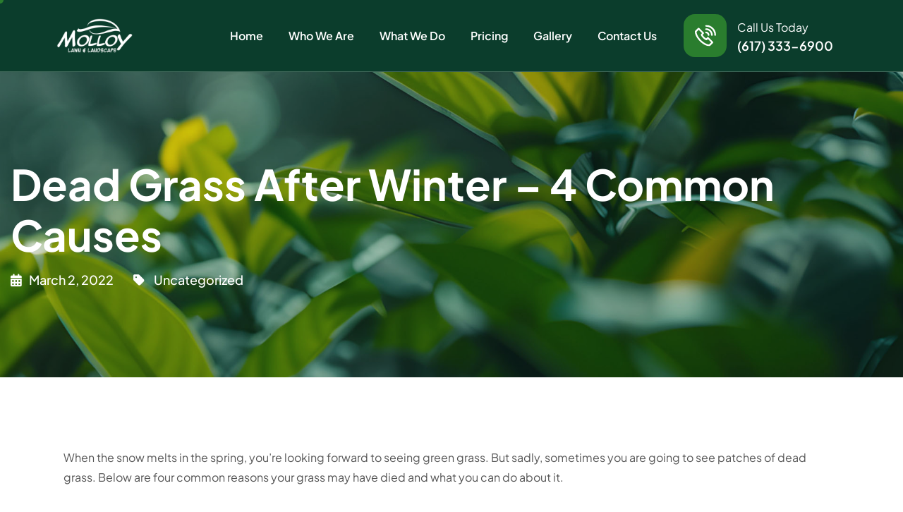

--- FILE ---
content_type: text/html; charset=UTF-8
request_url: https://molloylandscape.com/dead-grass-after-winter-4-common-causes/
body_size: 13293
content:
<!DOCTYPE html>
<html lang="en-US" prefix="og: https://ogp.me/ns#">
<head>
	<meta charset="UTF-8">
	<meta name="viewport" content="width=device-width, initial-scale=1.0"/>
		
<!-- Search Engine Optimization by Rank Math - https://rankmath.com/ -->
<title>Dead Grass After Winter - 4 Common Causes</title>
<meta name="description" content="When the snwo melts, are you seeing dead grass in your lawn? Here are 4 common causes."/>
<meta name="robots" content="follow, index, max-snippet:-1, max-video-preview:-1, max-image-preview:large"/>
<link rel="canonical" href="https://molloylandscape.com/dead-grass-after-winter-4-common-causes/" />
<meta property="og:locale" content="en_US" />
<meta property="og:type" content="article" />
<meta property="og:title" content="Dead Grass After Winter - 4 Common Causes" />
<meta property="og:description" content="When the snwo melts, are you seeing dead grass in your lawn? Here are 4 common causes." />
<meta property="og:url" content="https://molloylandscape.com/dead-grass-after-winter-4-common-causes/" />
<meta property="og:site_name" content="Molloy Lawn &amp; Landscape" />
<meta property="article:section" content="Uncategorized" />
<meta property="article:published_time" content="2022-03-02T17:00:00+00:00" />
<meta name="twitter:card" content="summary_large_image" />
<meta name="twitter:title" content="Dead Grass After Winter - 4 Common Causes" />
<meta name="twitter:description" content="When the snwo melts, are you seeing dead grass in your lawn? Here are 4 common causes." />
<meta name="twitter:label1" content="Written by" />
<meta name="twitter:data1" content="Molloy Lawn &#038; Landscape" />
<meta name="twitter:label2" content="Time to read" />
<meta name="twitter:data2" content="4 minutes" />
<script type="application/ld+json" class="rank-math-schema">{"@context":"https://schema.org","@graph":[{"@type":"Organization","@id":"https://molloylandscape.com/#organization","name":"Molloy Lawn &amp; Landscape","url":"https://molloylandscape.com","logo":{"@type":"ImageObject","@id":"https://molloylandscape.com/#logo","url":"https://molloylandscape.com/wp-content/uploads/2025/10/molly-white.png","contentUrl":"https://molloylandscape.com/wp-content/uploads/2025/10/molly-white.png","caption":"Molloy Lawn &amp; Landscape","inLanguage":"en-US","width":"300","height":"136"}},{"@type":"WebSite","@id":"https://molloylandscape.com/#website","url":"https://molloylandscape.com","name":"Molloy Lawn &amp; Landscape","alternateName":"Molloy Lawn &amp; Landscape","publisher":{"@id":"https://molloylandscape.com/#organization"},"inLanguage":"en-US"},{"@type":"WebPage","@id":"https://molloylandscape.com/dead-grass-after-winter-4-common-causes/#webpage","url":"https://molloylandscape.com/dead-grass-after-winter-4-common-causes/","name":"Dead Grass After Winter - 4 Common Causes","datePublished":"2022-03-02T17:00:00+00:00","dateModified":"2022-03-02T17:00:00+00:00","isPartOf":{"@id":"https://molloylandscape.com/#website"},"inLanguage":"en-US"},{"@type":"Person","@id":"https://molloylandscape.com/author/brian/","name":"Molloy Lawn &#038; Landscape","url":"https://molloylandscape.com/author/brian/","image":{"@type":"ImageObject","@id":"https://secure.gravatar.com/avatar/7b509b4b4a1c9aab3410cb01c308327c0772997592fb8c290c8ac5f7b67a7c08?s=96&amp;d=mm&amp;r=g","url":"https://secure.gravatar.com/avatar/7b509b4b4a1c9aab3410cb01c308327c0772997592fb8c290c8ac5f7b67a7c08?s=96&amp;d=mm&amp;r=g","caption":"Molloy Lawn &#038; Landscape","inLanguage":"en-US"},"sameAs":["https://wordpress-1450184-5721245.cloudwaysapps.com"],"worksFor":{"@id":"https://molloylandscape.com/#organization"}},{"@type":"BlogPosting","headline":"Dead Grass After Winter - 4 Common Causes","keywords":"dead grass","datePublished":"2022-03-02T17:00:00+00:00","dateModified":"2022-03-02T17:00:00+00:00","articleSection":"Uncategorized","author":{"@id":"https://molloylandscape.com/author/brian/","name":"Molloy Lawn &amp; Landscape"},"publisher":{"@id":"https://molloylandscape.com/#organization"},"description":"When the snwo melts, are you seeing dead grass in your lawn? Here are 4 common causes.","name":"Dead Grass After Winter - 4 Common Causes","@id":"https://molloylandscape.com/dead-grass-after-winter-4-common-causes/#richSnippet","isPartOf":{"@id":"https://molloylandscape.com/dead-grass-after-winter-4-common-causes/#webpage"},"inLanguage":"en-US","mainEntityOfPage":{"@id":"https://molloylandscape.com/dead-grass-after-winter-4-common-causes/#webpage"}}]}</script>
<!-- /Rank Math WordPress SEO plugin -->

<link rel="alternate" type="application/rss+xml" title="Lawn Care Services in Milton, Braintree, Quincy and Canton &raquo; Feed" href="https://molloylandscape.com/feed/" />
<link rel="alternate" type="application/rss+xml" title="Lawn Care Services in Milton, Braintree, Quincy and Canton &raquo; Comments Feed" href="https://molloylandscape.com/comments/feed/" />
<link rel="alternate" type="application/rss+xml" title="Lawn Care Services in Milton, Braintree, Quincy and Canton &raquo; Dead Grass After Winter &#8211; 4 Common Causes Comments Feed" href="https://molloylandscape.com/dead-grass-after-winter-4-common-causes/feed/" />
<link rel="alternate" title="oEmbed (JSON)" type="application/json+oembed" href="https://molloylandscape.com/wp-json/oembed/1.0/embed?url=https%3A%2F%2Fmolloylandscape.com%2Fdead-grass-after-winter-4-common-causes%2F" />
<link rel="alternate" title="oEmbed (XML)" type="text/xml+oembed" href="https://molloylandscape.com/wp-json/oembed/1.0/embed?url=https%3A%2F%2Fmolloylandscape.com%2Fdead-grass-after-winter-4-common-causes%2F&#038;format=xml" />
<style id='wp-img-auto-sizes-contain-inline-css'>
img:is([sizes=auto i],[sizes^="auto," i]){contain-intrinsic-size:3000px 1500px}
/*# sourceURL=wp-img-auto-sizes-contain-inline-css */
</style>
<link rel='stylesheet' id='elementor-frontend-css' href='https://molloylandscape.com/wp-content/plugins/elementor/assets/css/frontend.min.css?ver=3.33.2' media='all' />
<link rel='stylesheet' id='elementor-post-290-css' href='https://molloylandscape.com/wp-content/uploads/elementor/css/post-290.css?ver=1764831450' media='all' />
<link rel='stylesheet' id='elementor-post-116-css' href='https://molloylandscape.com/wp-content/uploads/elementor/css/post-116.css?ver=1764831450' media='all' />
<style id='wp-emoji-styles-inline-css'>

	img.wp-smiley, img.emoji {
		display: inline !important;
		border: none !important;
		box-shadow: none !important;
		height: 1em !important;
		width: 1em !important;
		margin: 0 0.07em !important;
		vertical-align: -0.1em !important;
		background: none !important;
		padding: 0 !important;
	}
/*# sourceURL=wp-emoji-styles-inline-css */
</style>
<link rel='stylesheet' id='wp-block-library-css' href='https://molloylandscape.com/wp-includes/css/dist/block-library/style.min.css?ver=6.9' media='all' />

<style id='classic-theme-styles-inline-css'>
/*! This file is auto-generated */
.wp-block-button__link{color:#fff;background-color:#32373c;border-radius:9999px;box-shadow:none;text-decoration:none;padding:calc(.667em + 2px) calc(1.333em + 2px);font-size:1.125em}.wp-block-file__button{background:#32373c;color:#fff;text-decoration:none}
/*# sourceURL=/wp-includes/css/classic-themes.min.css */
</style>
<link rel='stylesheet' id='contact-form-7-css' href='https://molloylandscape.com/wp-content/plugins/contact-form-7/includes/css/styles.css?ver=6.1.4' media='all' />
<link rel='stylesheet' id='ekit-widget-styles-css' href='https://molloylandscape.com/wp-content/plugins/elementskit-lite/widgets/init/assets/css/widget-styles.css?ver=3.7.6' media='all' />
<link rel='stylesheet' id='ekit-widget-styles-pro-css' href='https://molloylandscape.com/wp-content/plugins/elementskit/widgets/init/assets/css/widget-styles-pro.css?ver=3.8.5' media='all' />
<link rel='stylesheet' id='ekit-responsive-css' href='https://molloylandscape.com/wp-content/plugins/elementskit-lite/widgets/init/assets/css/responsive.css?ver=3.7.6' media='all' />
<link rel='stylesheet' id='florax-css-variable-css' href='https://molloylandscape.com/wp-content/themes/florax/assets/css/css-variable.css?ver=1.0.3' media='all' />
<link rel='stylesheet' id='fontawesome-6.4.0-css' href='https://molloylandscape.com/wp-content/themes/florax/assets/css/all.min.css?ver=1.0.3' media='all' />
<link rel='stylesheet' id='bootstrap-5.3.2-css' href='https://molloylandscape.com/wp-content/themes/florax/assets/css/bootstrap.min.css?ver=1.0.3' media='all' />
<link rel='stylesheet' id='florax-style-css' href='https://molloylandscape.com/wp-content/themes/florax/style.css?ver=1.0.3' media='all' />
<link rel='stylesheet' id='elementor-gf-local-plusjakartasans-css' href='https://molloylandscape.com/wp-content/uploads/elementor/google-fonts/css/plusjakartasans.css?ver=1761424174' media='all' />
<link rel='stylesheet' id='elementor-icons-ekiticons-css' href='https://molloylandscape.com/wp-content/plugins/elementskit-lite/modules/elementskit-icon-pack/assets/css/ekiticons.css?ver=3.7.6' media='all' />
<link rel='stylesheet' id='elementor-icons-shared-0-css' href='https://molloylandscape.com/wp-content/plugins/elementor/assets/lib/font-awesome/css/fontawesome.min.css?ver=5.15.3' media='all' />
<link rel='stylesheet' id='elementor-icons-fa-brands-css' href='https://molloylandscape.com/wp-content/plugins/elementor/assets/lib/font-awesome/css/brands.min.css?ver=5.15.3' media='all' />
<script id="breeze-prefetch-js-extra">
var breeze_prefetch = {"local_url":"https://molloylandscape.com","ignore_remote_prefetch":"1","ignore_list":["wp-admin","wp-login.php"]};
//# sourceURL=breeze-prefetch-js-extra
</script>
<script src="https://molloylandscape.com/wp-content/plugins/breeze/assets/js/js-front-end/breeze-prefetch-links.min.js?ver=2.2.21" id="breeze-prefetch-js"></script>
<script src="https://molloylandscape.com/wp-includes/js/jquery/jquery.min.js?ver=3.7.1" id="jquery-core-js"></script>
<script src="https://molloylandscape.com/wp-includes/js/jquery/jquery-migrate.min.js?ver=3.4.1" id="jquery-migrate-js"></script>
<link rel="https://api.w.org/" href="https://molloylandscape.com/wp-json/" /><link rel="alternate" title="JSON" type="application/json" href="https://molloylandscape.com/wp-json/wp/v2/posts/3540" /><link rel="EditURI" type="application/rsd+xml" title="RSD" href="https://molloylandscape.com/xmlrpc.php?rsd" />
<meta name="generator" content="WordPress 6.9" />
<link rel='shortlink' href='https://molloylandscape.com/?p=3540' />
<!-- HFCM by 99 Robots - Snippet # 2: Google Search Console Verification -->
<meta name="google-site-verification" content="BtTvXEK5uPksXDZFEi6ZPXsLJIFd-ncfFqvsfUlrFM0" />
<!-- /end HFCM by 99 Robots -->
<!-- HFCM by 99 Robots - Snippet # 3: Google search console Verification -->
<meta name="google-site-verification" content="jtcMxfhbhEVhYO5fTmFAdrdOOT2DIPikg-uRa_XASJo" />
<!-- /end HFCM by 99 Robots -->
<!-- HFCM by 99 Robots - Snippet # 4: Google Tag Manager Tag -->
<!-- Google tag (gtag.js) -->
<script async src="https://www.googletagmanager.com/gtag/js?id=AW-11128216233"></script>
<script>
  window.dataLayer = window.dataLayer || [];
  function gtag(){dataLayer.push(arguments);}
  gtag('js', new Date());

  gtag('config', 'AW-11128216233');
</script>
<!-- /end HFCM by 99 Robots -->
<meta name="generator" content="Elementor 3.33.2; features: additional_custom_breakpoints; settings: css_print_method-external, google_font-enabled, font_display-swap">
<script type="text/javascript">var elementskit_module_parallax_url = "https://molloylandscape.com/wp-content/plugins/elementskit/modules/parallax/";</script>			<style>
				.e-con.e-parent:nth-of-type(n+4):not(.e-lazyloaded):not(.e-no-lazyload),
				.e-con.e-parent:nth-of-type(n+4):not(.e-lazyloaded):not(.e-no-lazyload) * {
					background-image: none !important;
				}
				@media screen and (max-height: 1024px) {
					.e-con.e-parent:nth-of-type(n+3):not(.e-lazyloaded):not(.e-no-lazyload),
					.e-con.e-parent:nth-of-type(n+3):not(.e-lazyloaded):not(.e-no-lazyload) * {
						background-image: none !important;
					}
				}
				@media screen and (max-height: 640px) {
					.e-con.e-parent:nth-of-type(n+2):not(.e-lazyloaded):not(.e-no-lazyload),
					.e-con.e-parent:nth-of-type(n+2):not(.e-lazyloaded):not(.e-no-lazyload) * {
						background-image: none !important;
					}
				}
			</style>
			<link rel="icon" href="https://molloylandscape.com/wp-content/uploads/2024/09/favicon.png" sizes="32x32" />
<link rel="icon" href="https://molloylandscape.com/wp-content/uploads/2024/09/favicon.png" sizes="192x192" />
<link rel="apple-touch-icon" href="https://molloylandscape.com/wp-content/uploads/2024/09/favicon.png" />
<meta name="msapplication-TileImage" content="https://molloylandscape.com/wp-content/uploads/2024/09/favicon.png" />
</head>
<body class="wp-singular post-template-default single single-post postid-3540 single-format-standard wp-custom-logo wp-theme-florax tt-magic-cursor elementor-default elementor-kit-7343">
	<div id="magic-cursor">
		<div id="ball"></div>
	</div>
	<div class="ekit-template-content-markup ekit-template-content-header ekit-template-content-theme-support">
		<div data-elementor-type="wp-post" data-elementor-id="290" class="elementor elementor-290" data-elementor-post-type="elementskit_template">
				<div class="elementor-element elementor-element-9732c98 header-version-1 e-flex e-con-boxed e-con e-parent" data-id="9732c98" data-element_type="container" data-settings="{&quot;background_background&quot;:&quot;classic&quot;}">
					<div class="e-con-inner">
		<div class="elementor-element elementor-element-164dcb1 e-con-full e-flex e-con e-child" data-id="164dcb1" data-element_type="container">
				<div class="elementor-element elementor-element-12b6212 elementor-widget elementor-widget-florax-site-logo" data-id="12b6212" data-element_type="widget" data-settings="{&quot;space&quot;:{&quot;unit&quot;:&quot;%&quot;,&quot;size&quot;:52,&quot;sizes&quot;:[]},&quot;align&quot;:&quot;left&quot;,&quot;align_tablet&quot;:&quot;left&quot;,&quot;width&quot;:{&quot;unit&quot;:&quot;%&quot;,&quot;size&quot;:&quot;&quot;,&quot;sizes&quot;:[]},&quot;width_tablet&quot;:{&quot;unit&quot;:&quot;%&quot;,&quot;size&quot;:&quot;&quot;,&quot;sizes&quot;:[]},&quot;width_mobile&quot;:{&quot;unit&quot;:&quot;%&quot;,&quot;size&quot;:&quot;&quot;,&quot;sizes&quot;:[]},&quot;space_tablet&quot;:{&quot;unit&quot;:&quot;%&quot;,&quot;size&quot;:&quot;&quot;,&quot;sizes&quot;:[]},&quot;space_mobile&quot;:{&quot;unit&quot;:&quot;%&quot;,&quot;size&quot;:&quot;&quot;,&quot;sizes&quot;:[]},&quot;image_border_radius&quot;:{&quot;unit&quot;:&quot;px&quot;,&quot;top&quot;:&quot;&quot;,&quot;right&quot;:&quot;&quot;,&quot;bottom&quot;:&quot;&quot;,&quot;left&quot;:&quot;&quot;,&quot;isLinked&quot;:true},&quot;image_border_radius_tablet&quot;:{&quot;unit&quot;:&quot;px&quot;,&quot;top&quot;:&quot;&quot;,&quot;right&quot;:&quot;&quot;,&quot;bottom&quot;:&quot;&quot;,&quot;left&quot;:&quot;&quot;,&quot;isLinked&quot;:true},&quot;image_border_radius_mobile&quot;:{&quot;unit&quot;:&quot;px&quot;,&quot;top&quot;:&quot;&quot;,&quot;right&quot;:&quot;&quot;,&quot;bottom&quot;:&quot;&quot;,&quot;left&quot;:&quot;&quot;,&quot;isLinked&quot;:true},&quot;caption_padding&quot;:{&quot;unit&quot;:&quot;px&quot;,&quot;top&quot;:&quot;&quot;,&quot;right&quot;:&quot;&quot;,&quot;bottom&quot;:&quot;&quot;,&quot;left&quot;:&quot;&quot;,&quot;isLinked&quot;:true},&quot;caption_padding_tablet&quot;:{&quot;unit&quot;:&quot;px&quot;,&quot;top&quot;:&quot;&quot;,&quot;right&quot;:&quot;&quot;,&quot;bottom&quot;:&quot;&quot;,&quot;left&quot;:&quot;&quot;,&quot;isLinked&quot;:true},&quot;caption_padding_mobile&quot;:{&quot;unit&quot;:&quot;px&quot;,&quot;top&quot;:&quot;&quot;,&quot;right&quot;:&quot;&quot;,&quot;bottom&quot;:&quot;&quot;,&quot;left&quot;:&quot;&quot;,&quot;isLinked&quot;:true},&quot;caption_space&quot;:{&quot;unit&quot;:&quot;px&quot;,&quot;size&quot;:0,&quot;sizes&quot;:[]},&quot;caption_space_tablet&quot;:{&quot;unit&quot;:&quot;px&quot;,&quot;size&quot;:&quot;&quot;,&quot;sizes&quot;:[]},&quot;caption_space_mobile&quot;:{&quot;unit&quot;:&quot;px&quot;,&quot;size&quot;:&quot;&quot;,&quot;sizes&quot;:[]},&quot;ekit_we_effect_on&quot;:&quot;none&quot;}" data-widget_type="florax-site-logo.default">
				<div class="elementor-widget-container">
							<div class="ata-site-logo">
													<a data-elementor-open-lightbox=""  class='elementor-clickable' href="https://molloylandscape.com">
							<div class="ata-site-logo-set">           
				<div class="ata-site-logo-container">
									<img class="ata-site-logo-img elementor-animation-"  src="https://molloylandscape.com/wp-content/uploads/2024/09/molly-white.png" alt="molly white"/>
				</div>
			</div>
							</a>
						</div>  
							</div>
				</div>
				</div>
		<div class="elementor-element elementor-element-31f1e66 e-con-full e-flex e-con e-child" data-id="31f1e66" data-element_type="container">
				<div class="elementor-element elementor-element-e3f57f8 header-menu elementor-widget elementor-widget-ekit-nav-menu" data-id="e3f57f8" data-element_type="widget" data-settings="{&quot;ekit_we_effect_on&quot;:&quot;none&quot;}" data-widget_type="ekit-nav-menu.default">
				<div class="elementor-widget-container">
							<nav class="ekit-wid-con ekit_menu_responsive_tablet" 
			data-hamburger-icon="icon icon-menu-11" 
			data-hamburger-icon-type="icon" 
			data-responsive-breakpoint="1024">
			            <button class="elementskit-menu-hamburger elementskit-menu-toggler"  type="button" aria-label="hamburger-icon">
                <i aria-hidden="true" class="ekit-menu-icon icon icon-menu-11"></i>            </button>
            <div id="ekit-megamenu-header-menu" class="elementskit-menu-container elementskit-menu-offcanvas-elements elementskit-navbar-nav-default ekit-nav-menu-one-page- ekit-nav-dropdown-hover"><ul id="menu-header-menu" class="elementskit-navbar-nav elementskit-menu-po-left submenu-click-on-icon"><li id="menu-item-7506" class="menu-item menu-item-type-post_type menu-item-object-page menu-item-home menu-item-7506 nav-item elementskit-mobile-builder-content" data-vertical-menu=750px><a href="https://molloylandscape.com/" class="ekit-menu-nav-link">Home</a></li>
<li id="menu-item-4994" class="menu-item menu-item-type-post_type menu-item-object-page menu-item-4994 nav-item elementskit-mobile-builder-content" data-vertical-menu=750px><a href="https://molloylandscape.com/about/" class="ekit-menu-nav-link">Who We Are</a></li>
<li id="menu-item-24374" class="menu-item menu-item-type-post_type menu-item-object-page menu-item-24374 nav-item elementskit-mobile-builder-content" data-vertical-menu=750px><a href="https://molloylandscape.com/our-services/" class="ekit-menu-nav-link">What We Do</a></li>
<li id="menu-item-7190" class="menu-item menu-item-type-post_type menu-item-object-page menu-item-7190 nav-item elementskit-mobile-builder-content" data-vertical-menu=750px><a href="https://molloylandscape.com/pricing/" class="ekit-menu-nav-link">Pricing</a></li>
<li id="menu-item-9355" class="menu-item menu-item-type-post_type menu-item-object-page menu-item-9355 nav-item elementskit-mobile-builder-content" data-vertical-menu=750px><a href="https://molloylandscape.com/gallery/" class="ekit-menu-nav-link">Gallery</a></li>
<li id="menu-item-4999" class="mobile-menu menu-item menu-item-type-post_type menu-item-object-page menu-item-4999 nav-item elementskit-mobile-builder-content" data-vertical-menu=750px><a href="https://molloylandscape.com/contact-us/" class="ekit-menu-nav-link">Contact Us</a></li>
</ul><div class="elementskit-nav-identity-panel"><button class="elementskit-menu-close elementskit-menu-toggler" type="button">X</button></div></div>			
			<div class="elementskit-menu-overlay elementskit-menu-offcanvas-elements elementskit-menu-toggler ekit-nav-menu--overlay"></div>        </nav>
						</div>
				</div>
				</div>
		<div class="elementor-element elementor-element-de570c1 e-con-full elementor-hidden-tablet elementor-hidden-mobile e-flex e-con e-child" data-id="de570c1" data-element_type="container">
				<div class="elementor-element elementor-element-a464fa7 ekit-equal-height-disable elementor-widget elementor-widget-elementskit-icon-box" data-id="a464fa7" data-element_type="widget" data-settings="{&quot;ekit_we_effect_on&quot;:&quot;none&quot;}" data-widget_type="elementskit-icon-box.default">
				<div class="elementor-widget-container">
					<div class="ekit-wid-con" >        <!-- link opening -->
                <a href="tel:(+01)%20789%20987%20645" class="ekit_global_links">
                <!-- end link opening -->

        <div class="elementskit-infobox text- text-left icon-lef-right-aligin elementor-animation- media  ">
                    <div class="elementskit-box-header elementor-animation-">
                <div class="elementskit-info-box-icon  text-center">
                    <svg xmlns="http://www.w3.org/2000/svg" width="31" height="31" viewBox="0 0 31 31" fill="none"><g clip-path="url(#clip0_103_3022)"><path d="M29.7721 15.7161C29.125 15.7161 28.6004 15.1915 28.6004 14.5443C28.6004 8.08334 23.344 2.82692 16.883 2.82692C16.2358 2.82692 15.7113 2.30233 15.7113 1.65517C15.7113 1.00802 16.2358 0.483435 16.883 0.483435C24.441 0.327301 31.1001 6.98642 30.9438 14.5444C30.9439 15.1915 30.4193 15.7161 29.7721 15.7161ZM21.57 14.5443C21.57 11.9599 19.4674 9.85735 16.883 9.85735C16.2358 9.85735 15.7113 10.3819 15.7113 11.0291C15.7113 11.6762 16.2358 12.2008 16.883 12.2008C18.1752 12.2008 19.2265 13.2521 19.2265 14.5443C19.2265 15.1915 19.7511 15.7161 20.3982 15.7161C21.0454 15.7161 21.57 15.1915 21.57 14.5443ZM26.2569 14.5443C26.2569 9.37554 22.0518 5.17039 16.883 5.17039C16.2358 5.17039 15.7113 5.69498 15.7113 6.34213C15.7113 6.98929 16.2358 7.51387 16.883 7.51387C20.7596 7.51387 23.9134 10.6677 23.9134 14.5443C23.9134 15.1915 24.438 15.7161 25.0852 15.7161C25.7323 15.7161 26.2569 15.1915 26.2569 14.5443ZM21.5955 30.4803C21.8972 30.4735 22.1847 30.3507 22.398 30.1374L26.6163 25.9191C27.0739 25.4615 27.0739 24.7196 26.6163 24.262L20.245 17.8907C19.7874 17.4331 19.0454 17.4331 18.5879 17.8907L16.9988 19.4798C15.4092 18.7156 12.6827 15.9791 11.9434 14.3925L13.5165 12.8193C13.9704 12.383 13.9704 11.5986 13.5165 11.1623L7.10682 4.75249C6.6492 4.29487 5.90731 4.29487 5.44975 4.75249L1.29007 8.91217C1.07517 9.12707 0.95214 9.41707 0.947043 9.72096C0.928881 18.3093 12.576 30.3734 21.5436 30.4807C21.5685 30.4807 21.586 30.4804 21.5955 30.4803ZM6.27828 7.23816L11.0309 11.9908L9.72654 13.2952C9.43103 13.5907 9.31526 14.0213 9.42276 14.4252C10.038 16.8994 14.5337 21.3891 16.9596 22.0041C17.3638 22.1127 17.7957 21.9972 18.0919 21.701L19.4164 20.3764L24.1306 25.0906L21.1075 28.1136C14.6091 27.733 4.15796 18.6988 3.31771 10.1987L6.27828 7.23816Z" fill="white"></path></g><defs><clipPath id="clip0_103_3022"><rect width="30" height="30" fill="white" transform="translate(0.946777 0.480743)"></rect></clipPath></defs></svg>
                </div>
          </div>
                        <div class="box-body">
                            <h3 class="elementskit-info-box-title">
                    Call Us Today                </h3>
                        		  	<p>(617) 333-6900</p>
                                </div>
        
        
                </div>
                </a>
        </div>				</div>
				</div>
				</div>
					</div>
				</div>
				</div>
		</div>
<main id="content" class="site-main post-3540 post type-post status-publish format-standard hentry category-uncategorized">
	<div class="page-header"  style="background-image: url('https://molloylandscape.com/wp-content/uploads/2024/09/page-header-bg.jpg')" >
		<div class="container">
			<div class="row align-items-center">
				<div class="col-md-12">
					<div class="page-header-box">
						<h1 class="text-anime">Dead Grass After Winter &#8211; 4 Common Causes</h1>						<div class="post-single-meta wow fadeInUp" data-wow-delay="0.25s">
							<ul>
								<li><i class="fa-solid fa-calendar-days"></i>March 2, 2022</li>
								<li><i class="fa-solid fa-tag"></i>
									 <a href="https://molloylandscape.com/category/uncategorized/" rel="category tag">Uncategorized</a>								</li>
							</ul>
						</div>
					</div>
				</div>
			</div>
		</div>
	</div>

	<div class="page-single-post">
		<div class="container">
			<div class="row">
				
				<div class="col-md-12">
					<div class="post-content">
						<div class="post-entry florax-block-style">
							
<p>When the snow melts in the spring, you’re looking forward to seeing green grass. But sadly, sometimes you are going to see patches of dead grass. Below are four common reasons your grass may have died and what you can do about it.</p>



<h2 class="wp-block-heading">Dead Grass Causes 1 &#8211; Cold Desiccation</h2>



<p>The majority of grasses are able to survive almost any range of temperature when there’s snow on the ground because it will help with insulating. But, if the grass is uncovered and the weather is very cold, the grass will lose oxygen and moisture long after the ground’s frozen. Roots that are frozen won’t be able to replace the moisture that’s been lost by dry, cold winds and the grass might be suffering from cell death and even crown death.</p>



<p>Treatment</p>



<p>Patiently wait and see if the grass bounces back. If it’s minor damage, it’s possible that the grass might recover. It’s also possible that the grasses around them might fill in. if the damage is widespread, chances are that you will need to resod or reseed those dead areas.</p>



<h2 class="wp-block-heading">Dead Grass Causes 2 &#8211; Snow Mold</h2>



<p>This is something that happens sometimes with heavy snowfall. When there’s a lot of snow that falls on the ground that’s still warm, these moist conditions could cause a lot of different fungal diseases that are called snow mold collectively. Once the snow has melted and the weather gets warmer, you may be noticing crusty or fuzzy patches that are grey or pink in color that blanket parts of the yard. It usually will die out as breezes and sun help dry out your lawn. However, if the infection’s been there for a while, your grass might dry. However, the grass will usually recover gradually on its own.</p>



<p>Treatment</p>



<p>If the lawn still has some debris on it from last year, it’s a good idea to rake it up. It will improve your grass’s air circulation. To help with preventing snow mold, you should aerate or dethatch your lawn regularly. This will ventilate your grass and let it dry. Some experts say it’s not a good idea to fertilize your lawn late in the season because when the nutrients aren’t absorbed, it might foster mold growth when there’s a snowfall.</p>



<h2 class="wp-block-heading">Dead Grass Causes 3 &#8211; Crown Freeze</h2>



<p>Grass crowns can sometimes be killed when the ground suddenly freezes after there was moist, warm weather. One of the most common reasons that some of your grass looks like it’s dead following winter, and it occurs often during early spring or when the cold season ends. This is especially true when there’s a sudden frost occurring in a warm climate that’s planted with grasses specifically for warm seasons. There’s water absorbed by the grass crowns. When there’s a sudden freeze, the quick expansion will kill them.</p>



<p>Treatment</p>



<p>When there’s widespread damage, it requires resodding or reseeding. There aren’t a lot of ways that you can prevent this. If you’re in a climate zone that is borderline and you have had this problem, think about reseeding your lawn using a turfgrass blend that is cool-season.</p>



<h2 class="wp-block-heading"> Dead Grass Causes 4 &#8211; Voles</h2>



<p>Damage from voles is easy to identify. These are small rodents and the way that you can tell that you have this problem is that you see meandering, narrow dead grass bands on your lawn. These trails show where voles completely ate the grassroots away.</p>



<p>Treatment</p>



<p>These trails usually will fill in once again as the grasses around them send new shoots and roots out. If the damage is widespread, it’s possible you’ll have to reseed. You can prevent voles by removing fallen leaves and dead grass during the fall. The reason this helps is that the material will offer them shelter during the winter. You can also bait and trap them the way that you bait and trap mice, although it’s harder to do when snow is on the ground.</p>



<h2 class="wp-block-heading">How You Can Prevent Grass from Dying</h2>



<p>When you want to have a green, fresh lawn in the spring, an important factor is keeping the lawn healthy prior to winter starting. Fertilize your yard in the early part of the spring, which is when it starts actively growing. You also can do it following the final frost based on your region. You also can fertilize in autumn. However, you want to be careful, since fertilizing your lawn too late often causes snow mold for those who live in areas with heavy snow in early winter. If winter kill is something that you often have trouble with, you also can aerate it in its growing season. This is going to help prevent compaction prior to the cold weather setting in.</p>



<p>These are 4 common reasons why your grass may have died during the winter and the things you can do about it. If you are interested in learning more about our lawn care services, contact us. </p>
													</div>

						<div class="row align-items-center">
							<div class="col-lg-8">
								<div class="post-tags">
																</div>
							</div>

							<div class="col-lg-4">
								<div class="post-social-sharing"><ul><li><a href="https://www.facebook.com/sharer.php?u=https%3A%2F%2Fmolloylandscape.com%2Fdead-grass-after-winter-4-common-causes%2F&#038;t=Dead%20Grass%20After%20Winter%20%26%238211%3B%204%20Common%20Causes" rel="nofollow" target="_blank"><i class="fab fa-facebook-f"></i></a></li><li><a href="https://api.whatsapp.com/send?text=https%3A%2F%2Fmolloylandscape.com%2Fdead-grass-after-winter-4-common-causes%2F" rel="nofollow" target="_blank"><i class="fab fa-whatsapp"></i></a></li><li><a href="https://www.linkedin.com/shareArticle?mini=true&#038;url=https://molloylandscape.com/dead-grass-after-winter-4-common-causes/&#038;title=Dead%20Grass%20After%20Winter%20%26%238211%3B%204%20Common%20Causes&#038;summary=When%20the%20snow%20melts%20in%20the%20spring%2C%20you%E2%80%99re%20looking%20forward%20to%20seeing%20green%20grass.%20But%20sadly%2C%20sometimes%20you%20are%20going%20to%20see%20patches%20of%20dead%20grass.%20Below%20are%20four%20common%20reasons%20your%20grass%20may%20have%20died%20and%20what%20you%20can%20do%20about%20it.Dead%20Grass%20Causes%201%20-" rel="nofollow" target="_blank"><i class="fab fa-linkedin-in"></i></a></li></ul></div>							</div>
						</div>
					</div>
					<div class="comment-box"><section id="comments" class="comments-area">

	
	<div id="respond" class="comment-respond">
		<h2 id="reply-title" class="comment-reply-title">Leave a Reply</h2><form action="https://molloylandscape.com/wp-comments-post.php" method="post" id="commentform" class="comment-form"><p class="comment-notes"><span id="email-notes">Your email address will not be published.</span> <span class="required-field-message">Required fields are marked <span class="required">*</span></span></p><p class="comment-form-comment"><label for="comment">Comment <span class="required">*</span></label> <textarea id="comment" name="comment" cols="45" rows="8" maxlength="65525" required></textarea></p><p class="comment-form-author"><label for="author">Name</label> <input id="author" name="author" type="text" value="" size="30" maxlength="245" autocomplete="name" /></p>
<p class="comment-form-email"><label for="email">Email</label> <input id="email" name="email" type="email" value="" size="30" maxlength="100" aria-describedby="email-notes" autocomplete="email" /></p>
<p class="comment-form-url"><label for="url">Website</label> <input id="url" name="url" type="url" value="" size="30" maxlength="200" autocomplete="url" /></p>
<p class="form-submit"><input name="submit" type="submit" id="submit" class="submit" value="Post Comment" /> <input type='hidden' name='comment_post_ID' value='3540' id='comment_post_ID' />
<input type='hidden' name='comment_parent' id='comment_parent' value='0' />
</p></form>	</div><!-- #respond -->
	
</section><!-- .comments-area -->
</div>				</div>
							</div>
		</div>
	</div>
</main>
<div class="ekit-template-content-markup ekit-template-content-footer ekit-template-content-theme-support">
		<div data-elementor-type="wp-post" data-elementor-id="116" class="elementor elementor-116" data-elementor-post-type="elementskit_template">
				<div class="elementor-element elementor-element-d05074d main-footer e-flex e-con-boxed e-con e-parent" data-id="d05074d" data-element_type="container" data-settings="{&quot;background_background&quot;:&quot;classic&quot;}">
					<div class="e-con-inner">
		<div class="elementor-element elementor-element-6de08c4 e-con-full e-flex e-con e-child" data-id="6de08c4" data-element_type="container">
				<div class="elementor-element elementor-element-5a2411c at-image-animation at-animation-image-none elementor-widget elementor-widget-image" data-id="5a2411c" data-element_type="widget" data-settings="{&quot;ekit_we_effect_on&quot;:&quot;none&quot;}" data-widget_type="image.default">
				<div class="elementor-widget-container">
															<img width="300" height="136" src="https://molloylandscape.com/wp-content/uploads/2024/09/molly-white.png" class="attachment-large size-large wp-image-8254" alt="" />															</div>
				</div>
				<div class="elementor-element elementor-element-24cb842 elementor-widget elementor-widget-text-editor" data-id="24cb842" data-element_type="widget" data-settings="{&quot;ekit_we_effect_on&quot;:&quot;none&quot;}" data-widget_type="text-editor.default">
				<div class="elementor-widget-container">
									<p>Love Your Lawn!</p>								</div>
				</div>
				<div class="elementor-element elementor-element-68e64a2 footer-social-links elementor-widget elementor-widget-elementskit-social-media" data-id="68e64a2" data-element_type="widget" data-settings="{&quot;ekit_we_effect_on&quot;:&quot;none&quot;}" data-widget_type="elementskit-social-media.default">
				<div class="elementor-widget-container">
					<div class="ekit-wid-con" >			 <ul class="ekit_social_media">
														<li class="elementor-repeater-item-bb1b49e">
					    <a
						href="https://www.facebook.com/Molloylandscape" aria-label="Facebook" class="f" >
							
							<i aria-hidden="true" class="fab fa-facebook-f"></i>
                                                                                                            </a>
                    </li>
                    														<li class="elementor-repeater-item-dec5195">
					    <a
						href="https://www.instagram.com/molloylawnandlandscape" aria-label="Instagram" class="1" >
							
							<i aria-hidden="true" class="icon icon-instagram-1"></i>
                                                                                                            </a>
                    </li>
                    														<li class="elementor-repeater-item-51b5a0d">
					    <a
						href="https://x.com/lawnmolloy?s=11" aria-label="X / Twitter" class="twitter" >
							
							<i aria-hidden="true" class="fab fa-x-twitter"></i>
                                                                                                            </a>
                    </li>
                    														<li class="elementor-repeater-item-27ff999">
					    <a
						href="https://www.linkedin.com/in/john-molloy-59ba49253" aria-label="LinkedIn" class="linkedin" >
							
							<i aria-hidden="true" class="icon icon-linkedin"></i>
                                                                                                            </a>
                    </li>
                    							</ul>
		</div>				</div>
				</div>
				</div>
		<div class="elementor-element elementor-element-4177421 e-con-full e-flex e-con e-child" data-id="4177421" data-element_type="container">
				<div class="elementor-element elementor-element-e27d859 at-heading-animation at-animation-heading-none elementor-widget elementor-widget-heading" data-id="e27d859" data-element_type="widget" data-settings="{&quot;ekit_we_effect_on&quot;:&quot;none&quot;}" data-widget_type="heading.default">
				<div class="elementor-widget-container">
					<h2 class="elementor-heading-title elementor-size-default">Quick LInks</h2>				</div>
				</div>
				<div class="elementor-element elementor-element-47c459c elementor-widget elementor-widget-ekit-vertical-menu" data-id="47c459c" data-element_type="widget" data-settings="{&quot;ekit_we_effect_on&quot;:&quot;none&quot;}" data-widget_type="ekit-vertical-menu.default">
				<div class="elementor-widget-container">
					<div class="ekit-wid-con">        <div 
            class="ekit-vertical-main-menu-wraper   badge-position-left"
        >
                        <div class="ekit-vertical-menu-container"><ul id="menu-footer-menu" class="ekit-vertical-navbar-nav submenu-click-on-icon"><li id="menu-item-8691" class="menu-item menu-item-type-post_type menu-item-object-page menu-item-home menu-item-8691 nav-item elementskit-mobile-builder-content" data-vertical-menu=750px><a href="https://molloylandscape.com/" class="ekit-menu-nav-link">Home</a></li>
<li id="menu-item-5002" class="menu-item menu-item-type-post_type menu-item-object-page menu-item-5002 nav-item elementskit-mobile-builder-content" data-vertical-menu=750px><a href="https://molloylandscape.com/about/" class="ekit-menu-nav-link">About Us</a></li>
<li id="menu-item-9356" class="menu-item menu-item-type-custom menu-item-object-custom menu-item-9356 nav-item elementskit-mobile-builder-content" data-vertical-menu=750px><a href="https://molloylandscape.manageandpaymyaccount.com/Authorization/Login?ReturnUrl=%2F" class="ekit-menu-nav-link">Customer Login</a></li>
<li id="menu-item-9445" class="menu-item menu-item-type-post_type menu-item-object-page menu-item-9445 nav-item elementskit-mobile-builder-content" data-vertical-menu=750px><a href="https://molloylandscape.com/careers/" class="ekit-menu-nav-link">Careers</a></li>
<li id="menu-item-24373" class="menu-item menu-item-type-post_type menu-item-object-page menu-item-24373 nav-item elementskit-mobile-builder-content" data-vertical-menu=750px><a href="https://molloylandscape.com/our-services/" class="ekit-menu-nav-link">Services</a></li>
<li id="menu-item-9280" class="menu-item menu-item-type-post_type menu-item-object-page menu-item-9280 nav-item elementskit-mobile-builder-content" data-vertical-menu=750px><a href="https://molloylandscape.com/concerns/" class="ekit-menu-nav-link">Concerns</a></li>
<li id="menu-item-9358" class="menu-item menu-item-type-post_type menu-item-object-page menu-item-9358 nav-item elementskit-mobile-builder-content" data-vertical-menu=750px><a href="https://molloylandscape.com/gallery/" class="ekit-menu-nav-link">Gallery</a></li>
<li id="menu-item-9279" class="menu-item menu-item-type-post_type menu-item-object-page menu-item-9279 nav-item elementskit-mobile-builder-content" data-vertical-menu=750px><a href="https://molloylandscape.com/faqs/" class="ekit-menu-nav-link">FAQs</a></li>
<li id="menu-item-5001" class="menu-item menu-item-type-post_type menu-item-object-page current_page_parent menu-item-5001 nav-item elementskit-mobile-builder-content" data-vertical-menu=750px><a href="https://molloylandscape.com/blog/" class="ekit-menu-nav-link">Blog</a></li>
<li id="menu-item-25078" class="menu-item menu-item-type-post_type menu-item-object-page menu-item-25078 nav-item elementskit-mobile-builder-content" data-vertical-menu=750px><a href="https://molloylandscape.com/terms-conditions-privacy-policy/" class="ekit-menu-nav-link">Privacy Policy</a></li>
</ul></div>        </div>
        </div>				</div>
				</div>
				</div>
		<div class="elementor-element elementor-element-41a4c96 e-con-full e-flex e-con e-child" data-id="41a4c96" data-element_type="container">
				<div class="elementor-element elementor-element-baac2b9 at-heading-animation at-animation-heading-none elementor-widget elementor-widget-heading" data-id="baac2b9" data-element_type="widget" data-settings="{&quot;ekit_we_effect_on&quot;:&quot;none&quot;}" data-widget_type="heading.default">
				<div class="elementor-widget-container">
					<h2 class="elementor-heading-title elementor-size-default">Service Areas</h2>				</div>
				</div>
				<div class="elementor-element elementor-element-95e768d elementor-widget elementor-widget-ekit-vertical-menu" data-id="95e768d" data-element_type="widget" data-settings="{&quot;ekit_we_effect_on&quot;:&quot;none&quot;}" data-widget_type="ekit-vertical-menu.default">
				<div class="elementor-widget-container">
					<div class="ekit-wid-con">        <div 
            class="ekit-vertical-main-menu-wraper   badge-position-left"
        >
                        <div class="ekit-vertical-menu-container"><ul id="menu-footer-second-column" class="ekit-vertical-navbar-nav submenu-click-on-icon"><li id="menu-item-9336" class="menu-item menu-item-type-post_type menu-item-object-page menu-item-9336 nav-item elementskit-mobile-builder-content" data-vertical-menu=750px><a href="https://molloylandscape.com/landscape-maintenance-in-milton-ma/" class="ekit-menu-nav-link">Milton, MA</a></li>
<li id="menu-item-9334" class="menu-item menu-item-type-post_type menu-item-object-page menu-item-9334 nav-item elementskit-mobile-builder-content" data-vertical-menu=750px><a href="https://molloylandscape.com/landscape-maintenance-in-canton-ma/" class="ekit-menu-nav-link">Canton, MA</a></li>
<li id="menu-item-9335" class="menu-item menu-item-type-post_type menu-item-object-page menu-item-9335 nav-item elementskit-mobile-builder-content" data-vertical-menu=750px><a href="https://molloylandscape.com/landscape-maintenance-in-braintree-ma/" class="ekit-menu-nav-link">Braintree, MA</a></li>
<li id="menu-item-9332" class="menu-item menu-item-type-post_type menu-item-object-page menu-item-9332 nav-item elementskit-mobile-builder-content" data-vertical-menu=750px><a href="https://molloylandscape.com/landscape-maintenance-in-quincy-ma/" class="ekit-menu-nav-link">Quincy, MA</a></li>
<li id="menu-item-9333" class="menu-item menu-item-type-post_type menu-item-object-page menu-item-9333 nav-item elementskit-mobile-builder-content" data-vertical-menu=750px><a href="https://molloylandscape.com/landscape-maintenance-in-hyde-park-ma/" class="ekit-menu-nav-link">Hyde Park, MA</a></li>
<li id="menu-item-9331" class="menu-item menu-item-type-post_type menu-item-object-page menu-item-9331 nav-item elementskit-mobile-builder-content" data-vertical-menu=750px><a href="https://molloylandscape.com/landscape-maintenance-in-dorchester-ma/" class="ekit-menu-nav-link">Dorchester, MA</a></li>
</ul></div>        </div>
        </div>				</div>
				</div>
				</div>
		<div class="elementor-element elementor-element-132a999 e-con-full e-flex e-con e-child" data-id="132a999" data-element_type="container">
				<div class="elementor-element elementor-element-9eded69 at-heading-animation at-animation-heading-none elementor-widget elementor-widget-heading" data-id="9eded69" data-element_type="widget" data-settings="{&quot;ekit_we_effect_on&quot;:&quot;none&quot;}" data-widget_type="heading.default">
				<div class="elementor-widget-container">
					<h2 class="elementor-heading-title elementor-size-default">Address</h2>				</div>
				</div>
				<div class="elementor-element elementor-element-15daa43 elementor-widget elementor-widget-text-editor" data-id="15daa43" data-element_type="widget" data-settings="{&quot;ekit_we_effect_on&quot;:&quot;none&quot;}" data-widget_type="text-editor.default">
				<div class="elementor-widget-container">
									<div class="uabb-infobox-title-wrap"><h6 class="uabb-infobox-title"><span style="color: #ffffff;"><a style="font-size: 16px; color: #ffffff;" href="https://goo.gl/maps/hajGkyTD44h4Gv3y5?coh=178571&amp;entry=tt">219 Union St.</a></span></h6><h6 class="uabb-infobox-title"><span style="color: #ffffff;"><a style="font-size: 16px; color: #ffffff;" href="https://goo.gl/maps/hajGkyTD44h4Gv3y5?coh=178571&amp;entry=tt">Randolph, MA 02368</a></span></h6><h6 class="uabb-infobox-title"><span style="color: #ffffff;"><a style="font-size: 16px; color: #ffffff;" href="https://goo.gl/maps/hajGkyTD44h4Gv3y5?coh=178571&amp;entry=tt">United States</a></span></h6></div>								</div>
				</div>
				<div class="elementor-element elementor-element-4378089 at-heading-animation at-animation-heading-none elementor-widget elementor-widget-heading" data-id="4378089" data-element_type="widget" data-settings="{&quot;ekit_we_effect_on&quot;:&quot;none&quot;}" data-widget_type="heading.default">
				<div class="elementor-widget-container">
					<h2 class="elementor-heading-title elementor-size-default">Contact</h2>				</div>
				</div>
		<div class="elementor-element elementor-element-507e0d0 e-con-full e-flex e-con e-child" data-id="507e0d0" data-element_type="container">
				<div class="elementor-element elementor-element-f673faa ekit-equal-height-disable elementor-widget elementor-widget-elementskit-icon-box" data-id="f673faa" data-element_type="widget" data-settings="{&quot;ekit_we_effect_on&quot;:&quot;none&quot;}" data-widget_type="elementskit-icon-box.default">
				<div class="elementor-widget-container">
					<div class="ekit-wid-con" >        <!-- link opening -->
                <a href="tel:+16173336900" class="ekit_global_links">
                <!-- end link opening -->

        <div class="elementskit-infobox text- text- icon-lef-right-aligin elementor-animation-   ">
                        <div class="box-body">
                            <h3 class="elementskit-info-box-title">
                    (617) 333-6900                </h3>
                                            </div>
        
        
                </div>
                </a>
        </div>				</div>
				</div>
				<div class="elementor-element elementor-element-1cf2290 ekit-equal-height-disable elementor-widget elementor-widget-elementskit-icon-box" data-id="1cf2290" data-element_type="widget" data-settings="{&quot;ekit_we_effect_on&quot;:&quot;none&quot;}" data-widget_type="elementskit-icon-box.default">
				<div class="elementor-widget-container">
					<div class="ekit-wid-con" >        <!-- link opening -->
                <a href="mailto:info@molloylandscape.com" class="ekit_global_links">
                <!-- end link opening -->

        <div class="elementskit-infobox text- text- icon-lef-right-aligin elementor-animation-   ">
                        <div class="box-body">
                            <h3 class="elementskit-info-box-title">
                    info@molloylandscape.com                </h3>
                                            </div>
        
        
                </div>
                </a>
        </div>				</div>
				</div>
				</div>
				</div>
		<div class="elementor-element elementor-element-9cee4ce e-con-full e-flex e-con e-child" data-id="9cee4ce" data-element_type="container">
		<div class="elementor-element elementor-element-1a4aa85 e-con-full e-flex e-con e-child" data-id="1a4aa85" data-element_type="container">
				<div class="elementor-element elementor-element-a49c044 elementor-widget elementor-widget-text-editor" data-id="a49c044" data-element_type="widget" data-settings="{&quot;ekit_we_effect_on&quot;:&quot;none&quot;}" data-widget_type="text-editor.default">
				<div class="elementor-widget-container">
									<p>© 2025 Copyright Molloy Lawn &amp; Landscape | All Rights Reserved</p>								</div>
				</div>
				</div>
				</div>
					</div>
				</div>
				</div>
		</div>
<script type="speculationrules">
{"prefetch":[{"source":"document","where":{"and":[{"href_matches":"/*"},{"not":{"href_matches":["/wp-*.php","/wp-admin/*","/wp-content/uploads/*","/wp-content/*","/wp-content/plugins/*","/wp-content/themes/florax/*","/*\\?(.+)"]}},{"not":{"selector_matches":"a[rel~=\"nofollow\"]"}},{"not":{"selector_matches":".no-prefetch, .no-prefetch a"}}]},"eagerness":"conservative"}]}
</script>
			<script>
				const lazyloadRunObserver = () => {
					const lazyloadBackgrounds = document.querySelectorAll( `.e-con.e-parent:not(.e-lazyloaded)` );
					const lazyloadBackgroundObserver = new IntersectionObserver( ( entries ) => {
						entries.forEach( ( entry ) => {
							if ( entry.isIntersecting ) {
								let lazyloadBackground = entry.target;
								if( lazyloadBackground ) {
									lazyloadBackground.classList.add( 'e-lazyloaded' );
								}
								lazyloadBackgroundObserver.unobserve( entry.target );
							}
						});
					}, { rootMargin: '200px 0px 200px 0px' } );
					lazyloadBackgrounds.forEach( ( lazyloadBackground ) => {
						lazyloadBackgroundObserver.observe( lazyloadBackground );
					} );
				};
				const events = [
					'DOMContentLoaded',
					'elementor/lazyload/observe',
				];
				events.forEach( ( event ) => {
					document.addEventListener( event, lazyloadRunObserver );
				} );
			</script>
			<script src="https://molloylandscape.com/wp-includes/js/dist/hooks.min.js?ver=dd5603f07f9220ed27f1" id="wp-hooks-js"></script>
<script src="https://molloylandscape.com/wp-includes/js/dist/i18n.min.js?ver=c26c3dc7bed366793375" id="wp-i18n-js"></script>
<script id="wp-i18n-js-after">
wp.i18n.setLocaleData( { 'text direction\u0004ltr': [ 'ltr' ] } );
//# sourceURL=wp-i18n-js-after
</script>
<script src="https://molloylandscape.com/wp-content/plugins/contact-form-7/includes/swv/js/index.js?ver=6.1.4" id="swv-js"></script>
<script id="contact-form-7-js-before">
var wpcf7 = {
    "api": {
        "root": "https:\/\/molloylandscape.com\/wp-json\/",
        "namespace": "contact-form-7\/v1"
    }
};
//# sourceURL=contact-form-7-js-before
</script>
<script src="https://molloylandscape.com/wp-content/plugins/contact-form-7/includes/js/index.js?ver=6.1.4" id="contact-form-7-js"></script>
<script src="https://molloylandscape.com/wp-content/themes/florax/assets/js/SmoothScroll.js?ver=1.0.3" id="SmoothScroll-js"></script>
<script src="https://molloylandscape.com/wp-content/themes/florax/assets/js/gsap.min.js?ver=1.0.3" id="gsap-js"></script>
<script src="https://molloylandscape.com/wp-content/themes/florax/assets/js/magiccursor.js?ver=1.0.3" id="magiccursor-js"></script>
<script src="https://molloylandscape.com/wp-content/themes/florax/assets/js/SplitText.js?ver=1.0.3" id="SplitText-js"></script>
<script src="https://molloylandscape.com/wp-content/themes/florax/assets/js/ScrollTrigger.min.js?ver=1.0.3" id="ScrollTrigger-js"></script>
<script src="https://molloylandscape.com/wp-content/themes/florax/assets/js/function.js?ver=1.0.3" id="theme-js-js"></script>
<script src="https://molloylandscape.com/wp-content/plugins/elementskit-lite/libs/framework/assets/js/frontend-script.js?ver=3.7.6" id="elementskit-framework-js-frontend-js"></script>
<script id="elementskit-framework-js-frontend-js-after">
		var elementskit = {
			resturl: 'https://molloylandscape.com/wp-json/elementskit/v1/',
		}

		
//# sourceURL=elementskit-framework-js-frontend-js-after
</script>
<script src="https://molloylandscape.com/wp-content/plugins/elementskit-lite/widgets/init/assets/js/widget-scripts.js?ver=3.7.6" id="ekit-widget-scripts-js"></script>
<script src="https://molloylandscape.com/wp-content/plugins/elementor/assets/js/webpack.runtime.min.js?ver=3.33.2" id="elementor-webpack-runtime-js"></script>
<script src="https://molloylandscape.com/wp-content/plugins/elementor/assets/js/frontend-modules.min.js?ver=3.33.2" id="elementor-frontend-modules-js"></script>
<script src="https://molloylandscape.com/wp-includes/js/jquery/ui/core.min.js?ver=1.13.3" id="jquery-ui-core-js"></script>
<script id="elementor-frontend-js-before">
var elementorFrontendConfig = {"environmentMode":{"edit":false,"wpPreview":false,"isScriptDebug":false},"i18n":{"shareOnFacebook":"Share on Facebook","shareOnTwitter":"Share on Twitter","pinIt":"Pin it","download":"Download","downloadImage":"Download image","fullscreen":"Fullscreen","zoom":"Zoom","share":"Share","playVideo":"Play Video","previous":"Previous","next":"Next","close":"Close","a11yCarouselPrevSlideMessage":"Previous slide","a11yCarouselNextSlideMessage":"Next slide","a11yCarouselFirstSlideMessage":"This is the first slide","a11yCarouselLastSlideMessage":"This is the last slide","a11yCarouselPaginationBulletMessage":"Go to slide"},"is_rtl":false,"breakpoints":{"xs":0,"sm":480,"md":768,"lg":1025,"xl":1440,"xxl":1600},"responsive":{"breakpoints":{"mobile":{"label":"Mobile Portrait","value":767,"default_value":767,"direction":"max","is_enabled":true},"mobile_extra":{"label":"Mobile Landscape","value":880,"default_value":880,"direction":"max","is_enabled":false},"tablet":{"label":"Tablet Portrait","value":1024,"default_value":1024,"direction":"max","is_enabled":true},"tablet_extra":{"label":"Tablet Landscape","value":1200,"default_value":1200,"direction":"max","is_enabled":false},"laptop":{"label":"Laptop","value":1366,"default_value":1366,"direction":"max","is_enabled":false},"widescreen":{"label":"Widescreen","value":2400,"default_value":2400,"direction":"min","is_enabled":false}},"hasCustomBreakpoints":false},"version":"3.33.2","is_static":false,"experimentalFeatures":{"additional_custom_breakpoints":true,"container":true,"theme_builder_v2":true,"nested-elements":true,"home_screen":true,"global_classes_should_enforce_capabilities":true,"e_variables":true,"cloud-library":true,"e_opt_in_v4_page":true,"import-export-customization":true,"mega-menu":true,"e_pro_variables":true},"urls":{"assets":"https:\/\/molloylandscape.com\/wp-content\/plugins\/elementor\/assets\/","ajaxurl":"https:\/\/molloylandscape.com\/wp-admin\/admin-ajax.php","uploadUrl":"https:\/\/molloylandscape.com\/wp-content\/uploads"},"nonces":{"floatingButtonsClickTracking":"500fd5382e"},"swiperClass":"swiper","settings":{"page":[],"editorPreferences":[]},"kit":{"body_background_background":"classic","active_breakpoints":["viewport_mobile","viewport_tablet"],"global_image_lightbox":"yes","lightbox_enable_counter":"yes","lightbox_enable_fullscreen":"yes","lightbox_enable_zoom":"yes","lightbox_enable_share":"yes","lightbox_title_src":"title","lightbox_description_src":"description"},"post":{"id":3540,"title":"Dead%20Grass%20After%20Winter%20-%204%20Common%20Causes","excerpt":"","featuredImage":false}};
//# sourceURL=elementor-frontend-js-before
</script>
<script src="https://molloylandscape.com/wp-content/plugins/elementor/assets/js/frontend.min.js?ver=3.33.2" id="elementor-frontend-js"></script>
<script src="https://molloylandscape.com/wp-content/plugins/elementor-pro/assets/js/webpack-pro.runtime.min.js?ver=3.32.3" id="elementor-pro-webpack-runtime-js"></script>
<script id="elementor-pro-frontend-js-before">
var ElementorProFrontendConfig = {"ajaxurl":"https:\/\/molloylandscape.com\/wp-admin\/admin-ajax.php","nonce":"3702a093f9","urls":{"assets":"https:\/\/molloylandscape.com\/wp-content\/plugins\/elementor-pro\/assets\/","rest":"https:\/\/molloylandscape.com\/wp-json\/"},"settings":{"lazy_load_background_images":true},"popup":{"hasPopUps":false},"shareButtonsNetworks":{"facebook":{"title":"Facebook","has_counter":true},"twitter":{"title":"Twitter"},"linkedin":{"title":"LinkedIn","has_counter":true},"pinterest":{"title":"Pinterest","has_counter":true},"reddit":{"title":"Reddit","has_counter":true},"vk":{"title":"VK","has_counter":true},"odnoklassniki":{"title":"OK","has_counter":true},"tumblr":{"title":"Tumblr"},"digg":{"title":"Digg"},"skype":{"title":"Skype"},"stumbleupon":{"title":"StumbleUpon","has_counter":true},"mix":{"title":"Mix"},"telegram":{"title":"Telegram"},"pocket":{"title":"Pocket","has_counter":true},"xing":{"title":"XING","has_counter":true},"whatsapp":{"title":"WhatsApp"},"email":{"title":"Email"},"print":{"title":"Print"},"x-twitter":{"title":"X"},"threads":{"title":"Threads"}},"facebook_sdk":{"lang":"en_US","app_id":""},"lottie":{"defaultAnimationUrl":"https:\/\/molloylandscape.com\/wp-content\/plugins\/elementor-pro\/modules\/lottie\/assets\/animations\/default.json"}};
//# sourceURL=elementor-pro-frontend-js-before
</script>
<script src="https://molloylandscape.com/wp-content/plugins/elementor-pro/assets/js/frontend.min.js?ver=3.32.3" id="elementor-pro-frontend-js"></script>
<script src="https://molloylandscape.com/wp-content/plugins/elementor-pro/assets/js/elements-handlers.min.js?ver=3.32.3" id="pro-elements-handlers-js"></script>
<script src="https://molloylandscape.com/wp-content/plugins/elementskit-lite/widgets/init/assets/js/animate-circle.min.js?ver=3.7.6" id="animate-circle-js"></script>
<script id="elementskit-elementor-js-extra">
var ekit_config = {"ajaxurl":"https://molloylandscape.com/wp-admin/admin-ajax.php","nonce":"db337c8c17"};
//# sourceURL=elementskit-elementor-js-extra
</script>
<script src="https://molloylandscape.com/wp-content/plugins/elementskit-lite/widgets/init/assets/js/elementor.js?ver=3.7.6" id="elementskit-elementor-js"></script>
<script src="https://molloylandscape.com/wp-content/plugins/elementskit/widgets/init/assets/js/elementor.js?ver=3.8.5" id="elementskit-elementor-pro-js"></script>
<script id="wp-emoji-settings" type="application/json">
{"baseUrl":"https://s.w.org/images/core/emoji/17.0.2/72x72/","ext":".png","svgUrl":"https://s.w.org/images/core/emoji/17.0.2/svg/","svgExt":".svg","source":{"concatemoji":"https://molloylandscape.com/wp-includes/js/wp-emoji-release.min.js?ver=6.9"}}
</script>
<script type="module">
/*! This file is auto-generated */
const a=JSON.parse(document.getElementById("wp-emoji-settings").textContent),o=(window._wpemojiSettings=a,"wpEmojiSettingsSupports"),s=["flag","emoji"];function i(e){try{var t={supportTests:e,timestamp:(new Date).valueOf()};sessionStorage.setItem(o,JSON.stringify(t))}catch(e){}}function c(e,t,n){e.clearRect(0,0,e.canvas.width,e.canvas.height),e.fillText(t,0,0);t=new Uint32Array(e.getImageData(0,0,e.canvas.width,e.canvas.height).data);e.clearRect(0,0,e.canvas.width,e.canvas.height),e.fillText(n,0,0);const a=new Uint32Array(e.getImageData(0,0,e.canvas.width,e.canvas.height).data);return t.every((e,t)=>e===a[t])}function p(e,t){e.clearRect(0,0,e.canvas.width,e.canvas.height),e.fillText(t,0,0);var n=e.getImageData(16,16,1,1);for(let e=0;e<n.data.length;e++)if(0!==n.data[e])return!1;return!0}function u(e,t,n,a){switch(t){case"flag":return n(e,"\ud83c\udff3\ufe0f\u200d\u26a7\ufe0f","\ud83c\udff3\ufe0f\u200b\u26a7\ufe0f")?!1:!n(e,"\ud83c\udde8\ud83c\uddf6","\ud83c\udde8\u200b\ud83c\uddf6")&&!n(e,"\ud83c\udff4\udb40\udc67\udb40\udc62\udb40\udc65\udb40\udc6e\udb40\udc67\udb40\udc7f","\ud83c\udff4\u200b\udb40\udc67\u200b\udb40\udc62\u200b\udb40\udc65\u200b\udb40\udc6e\u200b\udb40\udc67\u200b\udb40\udc7f");case"emoji":return!a(e,"\ud83e\u1fac8")}return!1}function f(e,t,n,a){let r;const o=(r="undefined"!=typeof WorkerGlobalScope&&self instanceof WorkerGlobalScope?new OffscreenCanvas(300,150):document.createElement("canvas")).getContext("2d",{willReadFrequently:!0}),s=(o.textBaseline="top",o.font="600 32px Arial",{});return e.forEach(e=>{s[e]=t(o,e,n,a)}),s}function r(e){var t=document.createElement("script");t.src=e,t.defer=!0,document.head.appendChild(t)}a.supports={everything:!0,everythingExceptFlag:!0},new Promise(t=>{let n=function(){try{var e=JSON.parse(sessionStorage.getItem(o));if("object"==typeof e&&"number"==typeof e.timestamp&&(new Date).valueOf()<e.timestamp+604800&&"object"==typeof e.supportTests)return e.supportTests}catch(e){}return null}();if(!n){if("undefined"!=typeof Worker&&"undefined"!=typeof OffscreenCanvas&&"undefined"!=typeof URL&&URL.createObjectURL&&"undefined"!=typeof Blob)try{var e="postMessage("+f.toString()+"("+[JSON.stringify(s),u.toString(),c.toString(),p.toString()].join(",")+"));",a=new Blob([e],{type:"text/javascript"});const r=new Worker(URL.createObjectURL(a),{name:"wpTestEmojiSupports"});return void(r.onmessage=e=>{i(n=e.data),r.terminate(),t(n)})}catch(e){}i(n=f(s,u,c,p))}t(n)}).then(e=>{for(const n in e)a.supports[n]=e[n],a.supports.everything=a.supports.everything&&a.supports[n],"flag"!==n&&(a.supports.everythingExceptFlag=a.supports.everythingExceptFlag&&a.supports[n]);var t;a.supports.everythingExceptFlag=a.supports.everythingExceptFlag&&!a.supports.flag,a.supports.everything||((t=a.source||{}).concatemoji?r(t.concatemoji):t.wpemoji&&t.twemoji&&(r(t.twemoji),r(t.wpemoji)))});
//# sourceURL=https://molloylandscape.com/wp-includes/js/wp-emoji-loader.min.js
</script>

</body>
</html>


--- FILE ---
content_type: text/css; charset=UTF-8
request_url: https://molloylandscape.com/wp-content/uploads/elementor/css/post-290.css?ver=1764831450
body_size: 1006
content:
.elementor-290 .elementor-element.elementor-element-9732c98{--display:flex;--flex-direction:row;--container-widget-width:calc( ( 1 - var( --container-widget-flex-grow ) ) * 100% );--container-widget-height:100%;--container-widget-flex-grow:1;--container-widget-align-self:stretch;--flex-wrap-mobile:wrap;--align-items:center;--gap:0px 0px;--row-gap:0px;--column-gap:0px;--flex-wrap:wrap;border-style:solid;--border-style:solid;border-width:0px 0px 1px 0px;--border-top-width:0px;--border-right-width:0px;--border-bottom-width:1px;--border-left-width:0px;border-color:var( --e-global-color-darkdivider );--border-color:var( --e-global-color-darkdivider );--z-index:100;overflow:visible;}.elementor-290 .elementor-element.elementor-element-9732c98:not(.elementor-motion-effects-element-type-background), .elementor-290 .elementor-element.elementor-element-9732c98 > .elementor-motion-effects-container > .elementor-motion-effects-layer{background-color:var( --e-global-color-primary );}.elementor-290 .elementor-element.elementor-element-164dcb1{--display:flex;--flex-direction:column;--container-widget-width:100%;--container-widget-height:initial;--container-widget-flex-grow:0;--container-widget-align-self:initial;--flex-wrap-mobile:wrap;overflow:visible;}.elementor-widget-florax-site-logo .ata-site-logo-container .ata-site-logo-img{border-color:var( --e-global-color-primary );}.elementor-widget-florax-site-logo .widget-image-caption{color:var( --e-global-color-text );font-family:var( --e-global-typography-text-font-family ), Sans-serif;font-size:var( --e-global-typography-text-font-size );font-weight:var( --e-global-typography-text-font-weight );line-height:var( --e-global-typography-text-line-height );}.elementor-290 .elementor-element.elementor-element-12b6212 .ata-site-logo-container, .elementor-290 .elementor-element.elementor-element-12b6212 .ata-caption-width figcaption{text-align:left;}.elementor-290 .elementor-element.elementor-element-12b6212 .ata-site-logo img{max-width:52%;}.elementor-290 .elementor-element.elementor-element-12b6212 .ata-site-logo-container .ata-site-logo-img{border-style:none;}.elementor-290 .elementor-element.elementor-element-12b6212 .widget-image-caption{margin-top:0px;margin-bottom:0px;}.elementor-290 .elementor-element.elementor-element-31f1e66{--display:flex;--flex-direction:column;--container-widget-width:100%;--container-widget-height:initial;--container-widget-flex-grow:0;--container-widget-align-self:initial;--flex-wrap-mobile:wrap;overflow:visible;}.elementor-290 .elementor-element.elementor-element-e3f57f8 .elementskit-menu-container{height:55px;background-color:#FFFFFF00;border-radius:0px 0px 0px 0px;}.elementor-290 .elementor-element.elementor-element-e3f57f8 .elementskit-navbar-nav > li > a{font-size:16px;font-weight:600;line-height:1.6em;color:var( --e-global-color-white );border-style:none;padding:14px 14px 14px 14px;}.elementor-290 .elementor-element.elementor-element-e3f57f8 .elementskit-navbar-nav > li > a:hover{color:var( --e-global-color-white );}.elementor-290 .elementor-element.elementor-element-e3f57f8 .elementskit-navbar-nav > li > a:focus{color:var( --e-global-color-white );}.elementor-290 .elementor-element.elementor-element-e3f57f8 .elementskit-navbar-nav > li > a:active{color:var( --e-global-color-white );}.elementor-290 .elementor-element.elementor-element-e3f57f8 .elementskit-navbar-nav > li:hover > a{color:var( --e-global-color-white );}.elementor-290 .elementor-element.elementor-element-e3f57f8 .elementskit-navbar-nav > li:hover > a .elementskit-submenu-indicator{color:var( --e-global-color-white );}.elementor-290 .elementor-element.elementor-element-e3f57f8 .elementskit-navbar-nav > li > a:hover .elementskit-submenu-indicator{color:var( --e-global-color-white );}.elementor-290 .elementor-element.elementor-element-e3f57f8 .elementskit-navbar-nav > li > a:focus .elementskit-submenu-indicator{color:var( --e-global-color-white );}.elementor-290 .elementor-element.elementor-element-e3f57f8 .elementskit-navbar-nav > li > a:active .elementskit-submenu-indicator{color:var( --e-global-color-white );}.elementor-290 .elementor-element.elementor-element-e3f57f8 .elementskit-navbar-nav > li.current-menu-item > a{color:var( --e-global-color-white );}.elementor-290 .elementor-element.elementor-element-e3f57f8 .elementskit-navbar-nav > li.current-menu-ancestor > a{color:var( --e-global-color-white );}.elementor-290 .elementor-element.elementor-element-e3f57f8 .elementskit-navbar-nav > li.current-menu-ancestor > a .elementskit-submenu-indicator{color:var( --e-global-color-white );}.elementor-290 .elementor-element.elementor-element-e3f57f8 .elementskit-navbar-nav > li{margin:0px 4px 0px 4px;}.elementor-290 .elementor-element.elementor-element-e3f57f8 .elementskit-navbar-nav > li > a .elementskit-submenu-indicator{font-size:12px;color:var( --e-global-color-white );fill:var( --e-global-color-white );}.elementor-290 .elementor-element.elementor-element-e3f57f8 .elementskit-navbar-nav > li > a .ekit-submenu-indicator-icon{font-size:12px;color:var( --e-global-color-white );fill:var( --e-global-color-white );}.elementor-290 .elementor-element.elementor-element-e3f57f8 .elementskit-navbar-nav-default .elementskit-dropdown-has>a .elementskit-submenu-indicator{margin:0px 0px 0px 8px;}.elementor-290 .elementor-element.elementor-element-e3f57f8 .elementskit-navbar-nav-default .elementskit-dropdown-has>a .ekit-submenu-indicator-icon{margin:0px 0px 0px 8px;}.elementor-290 .elementor-element.elementor-element-e3f57f8 .elementskit-navbar-nav .elementskit-submenu-panel > li > a{font-size:16px;font-weight:600;line-height:1.6em;padding:8px 20px 8px 20px;color:var( --e-global-color-white );background-color:#FFFFFF00;}.elementor-290 .elementor-element.elementor-element-e3f57f8 .elementskit-navbar-nav .elementskit-submenu-panel > li > a:hover{color:var( --e-global-color-white );}.elementor-290 .elementor-element.elementor-element-e3f57f8 .elementskit-navbar-nav .elementskit-submenu-panel > li > a:focus{color:var( --e-global-color-white );}.elementor-290 .elementor-element.elementor-element-e3f57f8 .elementskit-navbar-nav .elementskit-submenu-panel > li > a:active{color:var( --e-global-color-white );}.elementor-290 .elementor-element.elementor-element-e3f57f8 .elementskit-navbar-nav .elementskit-submenu-panel > li:hover > a{color:var( --e-global-color-white );}
					.elementor-290 .elementor-element.elementor-element-e3f57f8 .elementskit-navbar-nav .elementskit-submenu-panel > li > a:hover,
					.elementor-290 .elementor-element.elementor-element-e3f57f8 .elementskit-navbar-nav .elementskit-submenu-panel > li > a:focus,
					.elementor-290 .elementor-element.elementor-element-e3f57f8 .elementskit-navbar-nav .elementskit-submenu-panel > li > a:active,
					.elementor-290 .elementor-element.elementor-element-e3f57f8 .elementskit-navbar-nav .elementskit-submenu-panel > li:hover > a{background-color:#FFFFFF00;}.elementor-290 .elementor-element.elementor-element-e3f57f8 .elementskit-navbar-nav .elementskit-submenu-panel > li.current-menu-item > a{color:var( --e-global-color-white );}.elementor-290 .elementor-element.elementor-element-e3f57f8 .elementskit-submenu-panel{padding:5px 0px 5px 0px;}.elementor-290 .elementor-element.elementor-element-e3f57f8 .elementskit-navbar-nav .elementskit-submenu-panel{border-style:none;background-color:var( --e-global-color-accent );border-radius:20px 20px 20px 20px;min-width:220px;box-shadow:0px 0px 0px 0px rgba(255, 255, 255, 0);}.elementor-290 .elementor-element.elementor-element-e3f57f8 .elementskit-menu-hamburger{float:right;background-color:var( --e-global-color-accent );border-style:none;}.elementor-290 .elementor-element.elementor-element-e3f57f8 .elementskit-menu-hamburger .elementskit-menu-hamburger-icon{background-color:var( --e-global-color-white );}.elementor-290 .elementor-element.elementor-element-e3f57f8 .elementskit-menu-hamburger > .ekit-menu-icon{color:var( --e-global-color-white );}.elementor-290 .elementor-element.elementor-element-e3f57f8 .elementskit-menu-hamburger:hover{background-color:var( --e-global-color-primary );}.elementor-290 .elementor-element.elementor-element-e3f57f8 .elementskit-menu-hamburger:hover .elementskit-menu-hamburger-icon{background-color:var( --e-global-color-white );}.elementor-290 .elementor-element.elementor-element-e3f57f8 .elementskit-menu-hamburger:hover > .ekit-menu-icon{color:var( --e-global-color-white );}.elementor-290 .elementor-element.elementor-element-e3f57f8 .elementskit-menu-close{background-color:var( --e-global-color-primary );border-style:none;color:var( --e-global-color-white );}.elementor-290 .elementor-element.elementor-element-e3f57f8 .elementskit-menu-close:hover{background-color:var( --e-global-color-secondary );color:var( --e-global-color-primary );}.elementor-290 .elementor-element.elementor-element-e3f57f8.elementor-element{--align-self:center;}.elementor-290 .elementor-element.elementor-element-de570c1{--display:flex;--flex-direction:column;--container-widget-width:calc( ( 1 - var( --container-widget-flex-grow ) ) * 100% );--container-widget-height:initial;--container-widget-flex-grow:0;--container-widget-align-self:initial;--flex-wrap-mobile:wrap;--align-items:flex-end;overflow:visible;}.elementor-290 .elementor-element.elementor-element-a464fa7.ekit-equal-height-enable,
					.elementor-290 .elementor-element.elementor-element-a464fa7.ekit-equal-height-enable > div,
					.elementor-290 .elementor-element.elementor-element-a464fa7.ekit-equal-height-enable .ekit-wid-con,
					.elementor-290 .elementor-element.elementor-element-a464fa7.ekit-equal-height-enable .ekit-wid-con .elementskit-infobox{height:100%;}.elementor-290 .elementor-element.elementor-element-a464fa7 .elementskit-infobox{background-color:#FFFFFF00;padding:0px 0px 0px 0px;border-radius:0px 0px 0px 0px;-webkit-box-align:center;-ms-flex-align:center;-ms-grid-row-align:center;align-items:center;}.elementor-290 .elementor-element.elementor-element-a464fa7 .elementskit-infobox .elementskit-info-box-title{margin:0px 0px 3px 0px;color:var( --e-global-color-white );font-family:var( --e-global-typography-text-font-family ), Sans-serif;font-size:var( --e-global-typography-text-font-size );font-weight:var( --e-global-typography-text-font-weight );line-height:var( --e-global-typography-text-line-height );}.elementor-290 .elementor-element.elementor-element-a464fa7 .elementskit-infobox .box-body > p{color:var( --e-global-color-white );font-size:18px;font-weight:600;line-height:1.2em;}.elementor-290 .elementor-element.elementor-element-a464fa7 .elementskit-infobox p{margin:0px 0px 0px 0px;}.elementor-290 .elementor-element.elementor-element-a464fa7 .elementskit-info-box-icon{color:var( --e-global-color-white );fill:var( --e-global-color-white );background-color:var( --e-global-color-accent );border-radius:16px 16px 16px 16px;}.elementor-290 .elementor-element.elementor-element-a464fa7 .elementskit-infobox .elementskit-info-box-icon{font-size:30px;padding:15px 15px 15px 15px;transform:rotate(0deg);}.elementor-290 .elementor-element.elementor-element-a464fa7 .elementskit-infobox .elementskit-box-header .elementskit-info-box-icon{margin:0px 15px 0px 0px;}@media(max-width:1024px){.elementor-widget-florax-site-logo .widget-image-caption{font-size:var( --e-global-typography-text-font-size );line-height:var( --e-global-typography-text-line-height );}.elementor-290 .elementor-element.elementor-element-12b6212 .ata-site-logo-container, .elementor-290 .elementor-element.elementor-element-12b6212 .ata-caption-width figcaption{text-align:left;}.elementor-290 .elementor-element.elementor-element-e3f57f8 .elementskit-menu-container{background-color:var( --e-global-color-accent );max-width:100%;border-radius:0px 0px 0px 0px;}.elementor-290 .elementor-element.elementor-element-e3f57f8 .elementskit-nav-identity-panel{padding:5px 0px 5px 0px;}.elementor-290 .elementor-element.elementor-element-e3f57f8 .elementskit-navbar-nav > li > a{font-size:16px;color:var( --e-global-color-white );padding:10px 15px 10px 15px;}.elementor-290 .elementor-element.elementor-element-e3f57f8 .elementskit-navbar-nav > li > a:hover{color:var( --e-global-color-white );}.elementor-290 .elementor-element.elementor-element-e3f57f8 .elementskit-navbar-nav > li > a:focus{color:var( --e-global-color-white );}.elementor-290 .elementor-element.elementor-element-e3f57f8 .elementskit-navbar-nav > li > a:active{color:var( --e-global-color-white );}.elementor-290 .elementor-element.elementor-element-e3f57f8 .elementskit-navbar-nav > li:hover > a{color:var( --e-global-color-white );}.elementor-290 .elementor-element.elementor-element-e3f57f8 .elementskit-navbar-nav > li:hover > a .elementskit-submenu-indicator{color:var( --e-global-color-white );}.elementor-290 .elementor-element.elementor-element-e3f57f8 .elementskit-navbar-nav > li > a:hover .elementskit-submenu-indicator{color:var( --e-global-color-white );}.elementor-290 .elementor-element.elementor-element-e3f57f8 .elementskit-navbar-nav > li > a:focus .elementskit-submenu-indicator{color:var( --e-global-color-white );}.elementor-290 .elementor-element.elementor-element-e3f57f8 .elementskit-navbar-nav > li > a:active .elementskit-submenu-indicator{color:var( --e-global-color-white );}.elementor-290 .elementor-element.elementor-element-e3f57f8 .elementskit-navbar-nav > li.current-menu-item > a{color:var( --e-global-color-white );}.elementor-290 .elementor-element.elementor-element-e3f57f8 .elementskit-navbar-nav > li.current-menu-ancestor > a{color:var( --e-global-color-white );}.elementor-290 .elementor-element.elementor-element-e3f57f8 .elementskit-navbar-nav > li.current-menu-ancestor > a .elementskit-submenu-indicator{color:var( --e-global-color-white );}.elementor-290 .elementor-element.elementor-element-e3f57f8 .elementskit-navbar-nav > li{margin:0px 0px 0px 0px;}.elementor-290 .elementor-element.elementor-element-e3f57f8 .elementskit-navbar-nav-default .elementskit-dropdown-has>a .elementskit-submenu-indicator{margin:0px -5px 0px 10px;}.elementor-290 .elementor-element.elementor-element-e3f57f8 .elementskit-navbar-nav-default .elementskit-dropdown-has>a .ekit-submenu-indicator-icon{margin:0px -5px 0px 10px;}.elementor-290 .elementor-element.elementor-element-e3f57f8 .elementskit-navbar-nav .elementskit-submenu-panel > li > a{font-size:16px;padding:10px 20px 10px 10px;}.elementor-290 .elementor-element.elementor-element-e3f57f8 .elementskit-navbar-nav .elementskit-submenu-panel{border-radius:0px 0px 0px 0px;}.elementor-290 .elementor-element.elementor-element-e3f57f8 .elementskit-menu-hamburger{float:right;padding:8px 5px 6px 5px;width:38px;border-radius:10px;}.elementor-290 .elementor-element.elementor-element-e3f57f8 .elementskit-menu-hamburger > .ekit-menu-icon{font-size:22px;}.elementor-290 .elementor-element.elementor-element-e3f57f8 .elementskit-menu-close{padding:9px 5px 10px 5px;margin:10px 20px 10px 20px;width:38px;border-radius:10px;}.elementor-290 .elementor-element.elementor-element-e3f57f8 .elementskit-nav-logo > img{max-width:160px;max-height:60px;}.elementor-290 .elementor-element.elementor-element-e3f57f8 .elementskit-nav-logo{margin:5px 0px 5px 0px;padding:5px 5px 5px 5px;}.elementor-290 .elementor-element.elementor-element-e3f57f8.elementor-element{--align-self:flex-end;}.elementor-290 .elementor-element.elementor-element-a464fa7 .elementskit-infobox .elementskit-info-box-title{font-size:var( --e-global-typography-text-font-size );line-height:var( --e-global-typography-text-line-height );}.elementor-290 .elementor-element.elementor-element-a464fa7 .elementskit-infobox .box-body > p{font-size:20px;}}@media(min-width:768px){.elementor-290 .elementor-element.elementor-element-164dcb1{--width:20%;}.elementor-290 .elementor-element.elementor-element-31f1e66{--width:58%;}.elementor-290 .elementor-element.elementor-element-de570c1{--width:22%;}}@media(max-width:1024px) and (min-width:768px){.elementor-290 .elementor-element.elementor-element-164dcb1{--width:80%;}.elementor-290 .elementor-element.elementor-element-31f1e66{--width:20%;}.elementor-290 .elementor-element.elementor-element-de570c1{--width:100%;}}@media(max-width:767px){.elementor-290 .elementor-element.elementor-element-164dcb1{--width:80%;}.elementor-widget-florax-site-logo .widget-image-caption{font-size:var( --e-global-typography-text-font-size );line-height:var( --e-global-typography-text-line-height );}.elementor-290 .elementor-element.elementor-element-31f1e66{--width:20%;}.elementor-290 .elementor-element.elementor-element-e3f57f8 .elementskit-nav-logo > img{max-width:120px;max-height:50px;}.elementor-290 .elementor-element.elementor-element-a464fa7 .elementskit-infobox .elementskit-info-box-title{font-size:var( --e-global-typography-text-font-size );line-height:var( --e-global-typography-text-line-height );}.elementor-290 .elementor-element.elementor-element-a464fa7 .elementskit-infobox .box-body > p{font-size:18px;}}

--- FILE ---
content_type: text/css; charset=UTF-8
request_url: https://molloylandscape.com/wp-content/uploads/elementor/css/post-116.css?ver=1764831450
body_size: 1286
content:
.elementor-116 .elementor-element.elementor-element-d05074d{--display:flex;--flex-direction:row;--container-widget-width:initial;--container-widget-height:100%;--container-widget-flex-grow:1;--container-widget-align-self:stretch;--flex-wrap-mobile:wrap;--gap:0px 0px;--row-gap:0px;--column-gap:0px;--flex-wrap:wrap;--padding-top:220px;--padding-bottom:10px;--padding-left:10px;--padding-right:10px;overflow:visible;}.elementor-116 .elementor-element.elementor-element-d05074d:not(.elementor-motion-effects-element-type-background), .elementor-116 .elementor-element.elementor-element-d05074d > .elementor-motion-effects-container > .elementor-motion-effects-layer{background-image:url("https://molloylandscape.com/wp-content/uploads/2024/09/footer-bg.jpg");background-position:center center;background-repeat:no-repeat;background-size:cover;}.elementor-116 .elementor-element.elementor-element-d05074d::before, .elementor-116 .elementor-element.elementor-element-d05074d > .elementor-background-video-container::before, .elementor-116 .elementor-element.elementor-element-d05074d > .e-con-inner > .elementor-background-video-container::before, .elementor-116 .elementor-element.elementor-element-d05074d > .elementor-background-slideshow::before, .elementor-116 .elementor-element.elementor-element-d05074d > .e-con-inner > .elementor-background-slideshow::before, .elementor-116 .elementor-element.elementor-element-d05074d > .elementor-motion-effects-container > .elementor-motion-effects-layer::before{--background-overlay:'';background-color:transparent;background-image:linear-gradient(0deg, #0B3D2CE6 0%, var( --e-global-color-primary ) 74.8%);}.elementor-116 .elementor-element.elementor-element-6de08c4{--display:flex;--flex-direction:column;--container-widget-width:100%;--container-widget-height:initial;--container-widget-flex-grow:0;--container-widget-align-self:initial;--flex-wrap-mobile:wrap;--gap:25px 25px;--row-gap:25px;--column-gap:25px;--padding-top:10px;--padding-bottom:10px;--padding-left:10px;--padding-right:20px;overflow:visible;}.elementor-widget-image .widget-image-caption{color:var( --e-global-color-text );font-family:var( --e-global-typography-text-font-family ), Sans-serif;font-size:var( --e-global-typography-text-font-size );font-weight:var( --e-global-typography-text-font-weight );line-height:var( --e-global-typography-text-line-height );}.elementor-116 .elementor-element.elementor-element-5a2411c{text-align:left;}.elementor-116 .elementor-element.elementor-element-5a2411c img{max-width:220px;height:70px;}.elementor-widget-text-editor{font-family:var( --e-global-typography-text-font-family ), Sans-serif;font-size:var( --e-global-typography-text-font-size );font-weight:var( --e-global-typography-text-font-weight );line-height:var( --e-global-typography-text-line-height );color:var( --e-global-color-text );}.elementor-widget-text-editor.elementor-drop-cap-view-stacked .elementor-drop-cap{background-color:var( --e-global-color-primary );}.elementor-widget-text-editor.elementor-drop-cap-view-framed .elementor-drop-cap, .elementor-widget-text-editor.elementor-drop-cap-view-default .elementor-drop-cap{color:var( --e-global-color-primary );border-color:var( --e-global-color-primary );}.elementor-116 .elementor-element.elementor-element-24cb842{color:var( --e-global-color-white );}.elementor-116 .elementor-element.elementor-element-68e64a2 .ekit_social_media{text-align:left;}.elementor-116 .elementor-element.elementor-element-68e64a2 .elementor-repeater-item-bb1b49e > a :is(i, svg){color:var( --e-global-color-accent );fill:var( --e-global-color-accent );}.elementor-116 .elementor-element.elementor-element-68e64a2 .elementor-repeater-item-bb1b49e > a{background-color:var( --e-global-color-white );}.elementor-116 .elementor-element.elementor-element-68e64a2 .elementor-repeater-item-bb1b49e > a:hover{color:var( --e-global-color-white );background-color:var( --e-global-color-accent );}.elementor-116 .elementor-element.elementor-element-68e64a2 .elementor-repeater-item-bb1b49e > a:hover svg path{stroke:var( --e-global-color-white );fill:var( --e-global-color-white );}.elementor-116 .elementor-element.elementor-element-68e64a2 .elementor-repeater-item-dec5195 > a :is(i, svg){color:var( --e-global-color-accent );fill:var( --e-global-color-accent );}.elementor-116 .elementor-element.elementor-element-68e64a2 .elementor-repeater-item-dec5195 > a{background-color:var( --e-global-color-white );}.elementor-116 .elementor-element.elementor-element-68e64a2 .elementor-repeater-item-dec5195 > a:hover{color:var( --e-global-color-white );background-color:var( --e-global-color-accent );}.elementor-116 .elementor-element.elementor-element-68e64a2 .elementor-repeater-item-dec5195 > a:hover svg path{stroke:var( --e-global-color-white );fill:var( --e-global-color-white );}.elementor-116 .elementor-element.elementor-element-68e64a2 .elementor-repeater-item-51b5a0d > a :is(i, svg){color:var( --e-global-color-accent );fill:var( --e-global-color-accent );}.elementor-116 .elementor-element.elementor-element-68e64a2 .elementor-repeater-item-51b5a0d > a{background-color:var( --e-global-color-white );}.elementor-116 .elementor-element.elementor-element-68e64a2 .elementor-repeater-item-51b5a0d > a:hover{color:var( --e-global-color-white );background-color:var( --e-global-color-accent );}.elementor-116 .elementor-element.elementor-element-68e64a2 .elementor-repeater-item-51b5a0d > a:hover svg path{stroke:var( --e-global-color-white );fill:var( --e-global-color-white );}.elementor-116 .elementor-element.elementor-element-68e64a2 .elementor-repeater-item-27ff999 > a :is(i, svg){color:var( --e-global-color-accent );fill:var( --e-global-color-accent );}.elementor-116 .elementor-element.elementor-element-68e64a2 .elementor-repeater-item-27ff999 > a{background-color:var( --e-global-color-white );}.elementor-116 .elementor-element.elementor-element-68e64a2 .elementor-repeater-item-27ff999 > a:hover{color:var( --e-global-color-white );background-color:var( --e-global-color-accent );}.elementor-116 .elementor-element.elementor-element-68e64a2 .elementor-repeater-item-27ff999 > a:hover svg path{stroke:var( --e-global-color-white );fill:var( --e-global-color-white );}.elementor-116 .elementor-element.elementor-element-68e64a2 .ekit_social_media > li > a{text-align:center;text-decoration:none;border-radius:10px 10px 10px 10px;width:34px;height:34px;line-height:0px;}.elementor-116 .elementor-element.elementor-element-68e64a2 .ekit_social_media > li{display:inline-block;margin:0px 20px 0px 0px;}.elementor-116 .elementor-element.elementor-element-68e64a2 .ekit_social_media > li > a i{font-size:18px;}.elementor-116 .elementor-element.elementor-element-68e64a2 .ekit_social_media > li > a svg{max-width:18px;}.elementor-116 .elementor-element.elementor-element-4177421{--display:flex;--flex-direction:column;--container-widget-width:100%;--container-widget-height:initial;--container-widget-flex-grow:0;--container-widget-align-self:initial;--flex-wrap-mobile:wrap;--gap:25px 25px;--row-gap:25px;--column-gap:25px;--padding-top:10px;--padding-bottom:10px;--padding-left:40px;--padding-right:20px;overflow:visible;}.elementor-widget-heading .elementor-heading-title{font-family:var( --e-global-typography-primary-font-family ), Sans-serif;font-size:var( --e-global-typography-primary-font-size );font-weight:var( --e-global-typography-primary-font-weight );line-height:var( --e-global-typography-primary-line-height );color:var( --e-global-color-primary );}.elementor-116 .elementor-element.elementor-element-e27d859{text-align:left;}.elementor-116 .elementor-element.elementor-element-e27d859 .elementor-heading-title{font-family:var( --e-global-typography-secondary-font-family ), Sans-serif;font-size:var( --e-global-typography-secondary-font-size );font-weight:var( --e-global-typography-secondary-font-weight );line-height:var( --e-global-typography-secondary-line-height );color:var( --e-global-color-white );}.elementor-116 .elementor-element.elementor-element-47c459c .ekit-vertical-navbar-nav{background-color:#FFFFFF00;box-shadow:0px 0px 0px 0px rgba(0,0,0,0.5);}.elementor-116 .elementor-element.elementor-element-47c459c .ekit-vertical-navbar-nav>li>a{font-family:"Plus Jakarta Sans", Sans-serif;font-size:16px;font-weight:400;line-height:1.6em;color:var( --e-global-color-white );padding:0px 0px 10px 0px;}.elementor-116 .elementor-element.elementor-element-47c459c .ekit-vertical-navbar-nav>li>a:hover{color:var( --e-global-color-accent );}.elementor-116 .elementor-element.elementor-element-47c459c .ekit-vertical-navbar-nav>li:hover>a{color:var( --e-global-color-accent );}.elementor-116 .elementor-element.elementor-element-47c459c .ekit-vertical-navbar-nav>li{border-style:none;}.elementor-116 .elementor-element.elementor-element-41a4c96{--display:flex;--flex-direction:column;--container-widget-width:100%;--container-widget-height:initial;--container-widget-flex-grow:0;--container-widget-align-self:initial;--flex-wrap-mobile:wrap;--gap:25px 25px;--row-gap:25px;--column-gap:25px;--padding-top:10px;--padding-bottom:10px;--padding-left:40px;--padding-right:20px;overflow:visible;}.elementor-116 .elementor-element.elementor-element-baac2b9{text-align:left;}.elementor-116 .elementor-element.elementor-element-baac2b9 .elementor-heading-title{font-family:var( --e-global-typography-secondary-font-family ), Sans-serif;font-size:var( --e-global-typography-secondary-font-size );font-weight:var( --e-global-typography-secondary-font-weight );line-height:var( --e-global-typography-secondary-line-height );color:var( --e-global-color-white );}.elementor-116 .elementor-element.elementor-element-95e768d .ekit-vertical-navbar-nav{background-color:#FFFFFF00;box-shadow:0px 0px 0px 0px rgba(0,0,0,0.5);}.elementor-116 .elementor-element.elementor-element-95e768d .ekit-vertical-navbar-nav>li>a{font-family:"Plus Jakarta Sans", Sans-serif;font-size:16px;font-weight:400;line-height:1.6em;color:var( --e-global-color-white );padding:0px 0px 10px 0px;}.elementor-116 .elementor-element.elementor-element-95e768d .ekit-vertical-navbar-nav>li>a:hover{color:var( --e-global-color-accent );}.elementor-116 .elementor-element.elementor-element-95e768d .ekit-vertical-navbar-nav>li:hover>a{color:var( --e-global-color-accent );}.elementor-116 .elementor-element.elementor-element-95e768d .ekit-vertical-navbar-nav>li{border-style:none;}.elementor-116 .elementor-element.elementor-element-132a999{--display:flex;--flex-direction:column;--container-widget-width:100%;--container-widget-height:initial;--container-widget-flex-grow:0;--container-widget-align-self:initial;--flex-wrap-mobile:wrap;--gap:25px 25px;--row-gap:25px;--column-gap:25px;overflow:visible;}.elementor-116 .elementor-element.elementor-element-9eded69{text-align:left;}.elementor-116 .elementor-element.elementor-element-9eded69 .elementor-heading-title{font-family:var( --e-global-typography-secondary-font-family ), Sans-serif;font-size:var( --e-global-typography-secondary-font-size );font-weight:var( --e-global-typography-secondary-font-weight );line-height:var( --e-global-typography-secondary-line-height );color:var( --e-global-color-white );}.elementor-116 .elementor-element.elementor-element-15daa43{color:var( --e-global-color-white );}.elementor-116 .elementor-element.elementor-element-4378089{text-align:left;}.elementor-116 .elementor-element.elementor-element-4378089 .elementor-heading-title{font-family:var( --e-global-typography-secondary-font-family ), Sans-serif;font-size:var( --e-global-typography-secondary-font-size );font-weight:var( --e-global-typography-secondary-font-weight );line-height:var( --e-global-typography-secondary-line-height );color:var( --e-global-color-white );}.elementor-116 .elementor-element.elementor-element-507e0d0{--display:flex;--gap:5px 5px;--row-gap:5px;--column-gap:5px;--padding-top:0px;--padding-bottom:0px;--padding-left:0px;--padding-right:0px;overflow:visible;}.elementor-116 .elementor-element.elementor-element-f673faa.ekit-equal-height-enable,
					.elementor-116 .elementor-element.elementor-element-f673faa.ekit-equal-height-enable > div,
					.elementor-116 .elementor-element.elementor-element-f673faa.ekit-equal-height-enable .ekit-wid-con,
					.elementor-116 .elementor-element.elementor-element-f673faa.ekit-equal-height-enable .ekit-wid-con .elementskit-infobox{height:100%;}.elementor-116 .elementor-element.elementor-element-f673faa .elementskit-infobox{background-color:#FFFFFF00;padding:0px 0px 0px 0px;}.elementor-116 .elementor-element.elementor-element-f673faa .elementskit-infobox .elementskit-info-box-title{margin:0px 0px 0px 0px;padding:0px 0px 0px 0px;color:var( --e-global-color-white );font-family:var( --e-global-typography-text-font-family ), Sans-serif;font-size:var( --e-global-typography-text-font-size );font-weight:var( --e-global-typography-text-font-weight );line-height:var( --e-global-typography-text-line-height );}.elementor-116 .elementor-element.elementor-element-f673faa .elementskit-infobox .box-body > p{color:var( --e-global-color-white );font-family:var( --e-global-typography-text-font-family ), Sans-serif;font-size:var( --e-global-typography-text-font-size );font-weight:var( --e-global-typography-text-font-weight );line-height:var( --e-global-typography-text-line-height );}.elementor-116 .elementor-element.elementor-element-f673faa .elementskit-infobox p{margin:0px 0px 0px 0px;}.elementor-116 .elementor-element.elementor-element-f673faa.elementor-element{--align-self:flex-start;}.elementor-116 .elementor-element.elementor-element-1cf2290.ekit-equal-height-enable,
					.elementor-116 .elementor-element.elementor-element-1cf2290.ekit-equal-height-enable > div,
					.elementor-116 .elementor-element.elementor-element-1cf2290.ekit-equal-height-enable .ekit-wid-con,
					.elementor-116 .elementor-element.elementor-element-1cf2290.ekit-equal-height-enable .ekit-wid-con .elementskit-infobox{height:100%;}.elementor-116 .elementor-element.elementor-element-1cf2290 .elementskit-infobox{background-color:#FFFFFF00;padding:0px 0px 0px 0px;}.elementor-116 .elementor-element.elementor-element-1cf2290 .elementskit-infobox .elementskit-info-box-title{margin:0px 0px 0px 0px;padding:0px 0px 0px 0px;color:var( --e-global-color-white );font-family:var( --e-global-typography-text-font-family ), Sans-serif;font-size:var( --e-global-typography-text-font-size );font-weight:var( --e-global-typography-text-font-weight );line-height:var( --e-global-typography-text-line-height );}.elementor-116 .elementor-element.elementor-element-1cf2290 .elementskit-infobox .box-body > p{color:var( --e-global-color-white );font-family:var( --e-global-typography-text-font-family ), Sans-serif;font-size:var( --e-global-typography-text-font-size );font-weight:var( --e-global-typography-text-font-weight );line-height:var( --e-global-typography-text-line-height );}.elementor-116 .elementor-element.elementor-element-1cf2290 .elementskit-infobox p{margin:0px 0px 0px 0px;}.elementor-116 .elementor-element.elementor-element-1cf2290.elementor-element{--align-self:flex-start;}.elementor-116 .elementor-element.elementor-element-9cee4ce{--display:flex;--flex-direction:row;--container-widget-width:calc( ( 1 - var( --container-widget-flex-grow ) ) * 100% );--container-widget-height:100%;--container-widget-flex-grow:1;--container-widget-align-self:stretch;--flex-wrap-mobile:wrap;--align-items:center;--gap:0px 0px;--row-gap:0px;--column-gap:0px;--flex-wrap:wrap;border-style:solid;--border-style:solid;border-width:1px 0px 0px 0px;--border-top-width:1px;--border-right-width:0px;--border-bottom-width:0px;--border-left-width:0px;border-color:var( --e-global-color-darkdivider );--border-color:var( --e-global-color-darkdivider );--margin-top:50px;--margin-bottom:0px;--margin-left:0px;--margin-right:0px;--padding-top:40px;--padding-bottom:30px;--padding-left:10px;--padding-right:10px;overflow:visible;}.elementor-116 .elementor-element.elementor-element-1a4aa85{--display:flex;--padding-top:0px;--padding-bottom:0px;--padding-left:0px;--padding-right:20px;overflow:visible;}.elementor-116 .elementor-element.elementor-element-1a4aa85.e-con{--flex-grow:0;--flex-shrink:0;}.elementor-116 .elementor-element.elementor-element-a49c044{color:var( --e-global-color-white );}@media(min-width:768px){.elementor-116 .elementor-element.elementor-element-6de08c4{--width:25%;}.elementor-116 .elementor-element.elementor-element-4177421{--width:25%;}.elementor-116 .elementor-element.elementor-element-41a4c96{--width:25%;}.elementor-116 .elementor-element.elementor-element-132a999{--width:25%;}.elementor-116 .elementor-element.elementor-element-1a4aa85{--width:56.093%;}}@media(max-width:1024px) and (min-width:768px){.elementor-116 .elementor-element.elementor-element-6de08c4{--width:100%;}.elementor-116 .elementor-element.elementor-element-4177421{--width:33.33%;}.elementor-116 .elementor-element.elementor-element-41a4c96{--width:33.33%;}.elementor-116 .elementor-element.elementor-element-132a999{--width:33.33%;}}@media(max-width:1024px){.elementor-116 .elementor-element.elementor-element-d05074d{--gap:20px 0px;--row-gap:20px;--column-gap:0px;--padding-top:140px;--padding-bottom:10px;--padding-left:10px;--padding-right:10px;}.elementor-116 .elementor-element.elementor-element-6de08c4{--gap:20px 20px;--row-gap:20px;--column-gap:20px;--padding-top:10px;--padding-bottom:10px;--padding-left:10px;--padding-right:10px;}.elementor-widget-image .widget-image-caption{font-size:var( --e-global-typography-text-font-size );line-height:var( --e-global-typography-text-line-height );}.elementor-widget-text-editor{font-size:var( --e-global-typography-text-font-size );line-height:var( --e-global-typography-text-line-height );}.elementor-116 .elementor-element.elementor-element-4177421{--gap:20px 20px;--row-gap:20px;--column-gap:20px;--padding-top:10px;--padding-bottom:10px;--padding-left:10px;--padding-right:10px;}.elementor-widget-heading .elementor-heading-title{font-size:var( --e-global-typography-primary-font-size );line-height:var( --e-global-typography-primary-line-height );}.elementor-116 .elementor-element.elementor-element-e27d859 .elementor-heading-title{font-size:var( --e-global-typography-secondary-font-size );line-height:var( --e-global-typography-secondary-line-height );}.elementor-116 .elementor-element.elementor-element-47c459c .ekit-vertical-navbar-nav>li>a{font-size:16px;}.elementor-116 .elementor-element.elementor-element-41a4c96{--gap:20px 20px;--row-gap:20px;--column-gap:20px;--padding-top:10px;--padding-bottom:10px;--padding-left:10px;--padding-right:10px;}.elementor-116 .elementor-element.elementor-element-baac2b9 .elementor-heading-title{font-size:var( --e-global-typography-secondary-font-size );line-height:var( --e-global-typography-secondary-line-height );}.elementor-116 .elementor-element.elementor-element-95e768d .ekit-vertical-navbar-nav>li>a{font-size:16px;}.elementor-116 .elementor-element.elementor-element-132a999{--gap:20px 20px;--row-gap:20px;--column-gap:20px;--padding-top:10px;--padding-bottom:10px;--padding-left:10px;--padding-right:10px;}.elementor-116 .elementor-element.elementor-element-9eded69 .elementor-heading-title{font-size:var( --e-global-typography-secondary-font-size );line-height:var( --e-global-typography-secondary-line-height );}.elementor-116 .elementor-element.elementor-element-4378089 .elementor-heading-title{font-size:var( --e-global-typography-secondary-font-size );line-height:var( --e-global-typography-secondary-line-height );}.elementor-116 .elementor-element.elementor-element-f673faa .elementskit-infobox .elementskit-info-box-title{font-size:var( --e-global-typography-text-font-size );line-height:var( --e-global-typography-text-line-height );}.elementor-116 .elementor-element.elementor-element-f673faa .elementskit-infobox .box-body > p{font-size:var( --e-global-typography-text-font-size );line-height:var( --e-global-typography-text-line-height );}.elementor-116 .elementor-element.elementor-element-1cf2290 .elementskit-infobox .elementskit-info-box-title{font-size:var( --e-global-typography-text-font-size );line-height:var( --e-global-typography-text-line-height );}.elementor-116 .elementor-element.elementor-element-1cf2290 .elementskit-infobox .box-body > p{font-size:var( --e-global-typography-text-font-size );line-height:var( --e-global-typography-text-line-height );}.elementor-116 .elementor-element.elementor-element-9cee4ce{--margin-top:10px;--margin-bottom:0px;--margin-left:0px;--margin-right:0px;--padding-top:20px;--padding-bottom:10px;--padding-left:10px;--padding-right:10px;}}@media(max-width:767px){.elementor-widget-image .widget-image-caption{font-size:var( --e-global-typography-text-font-size );line-height:var( --e-global-typography-text-line-height );}.elementor-widget-text-editor{font-size:var( --e-global-typography-text-font-size );line-height:var( --e-global-typography-text-line-height );}.elementor-116 .elementor-element.elementor-element-4177421{--width:50%;--gap:15px 15px;--row-gap:15px;--column-gap:15px;--padding-top:10px;--padding-bottom:10px;--padding-left:10px;--padding-right:10px;}.elementor-widget-heading .elementor-heading-title{font-size:var( --e-global-typography-primary-font-size );line-height:var( --e-global-typography-primary-line-height );}.elementor-116 .elementor-element.elementor-element-e27d859 .elementor-heading-title{font-size:var( --e-global-typography-secondary-font-size );line-height:var( --e-global-typography-secondary-line-height );}.elementor-116 .elementor-element.elementor-element-41a4c96{--width:50%;--gap:15px 15px;--row-gap:15px;--column-gap:15px;--padding-top:10px;--padding-bottom:10px;--padding-left:10px;--padding-right:10px;}.elementor-116 .elementor-element.elementor-element-baac2b9 .elementor-heading-title{font-size:var( --e-global-typography-secondary-font-size );line-height:var( --e-global-typography-secondary-line-height );}.elementor-116 .elementor-element.elementor-element-132a999{--gap:15px 15px;--row-gap:15px;--column-gap:15px;--padding-top:10px;--padding-bottom:10px;--padding-left:10px;--padding-right:10px;}.elementor-116 .elementor-element.elementor-element-9eded69 .elementor-heading-title{font-size:var( --e-global-typography-secondary-font-size );line-height:var( --e-global-typography-secondary-line-height );}.elementor-116 .elementor-element.elementor-element-4378089 .elementor-heading-title{font-size:var( --e-global-typography-secondary-font-size );line-height:var( --e-global-typography-secondary-line-height );}.elementor-116 .elementor-element.elementor-element-507e0d0{--gap:3px 3px;--row-gap:3px;--column-gap:3px;}.elementor-116 .elementor-element.elementor-element-f673faa .elementskit-infobox .elementskit-info-box-title{font-size:var( --e-global-typography-text-font-size );line-height:var( --e-global-typography-text-line-height );}.elementor-116 .elementor-element.elementor-element-f673faa .elementskit-infobox .box-body > p{font-size:var( --e-global-typography-text-font-size );line-height:var( --e-global-typography-text-line-height );}.elementor-116 .elementor-element.elementor-element-1cf2290 .elementskit-infobox .elementskit-info-box-title{font-size:var( --e-global-typography-text-font-size );line-height:var( --e-global-typography-text-line-height );}.elementor-116 .elementor-element.elementor-element-1cf2290 .elementskit-infobox .box-body > p{font-size:var( --e-global-typography-text-font-size );line-height:var( --e-global-typography-text-line-height );}.elementor-116 .elementor-element.elementor-element-9cee4ce{--gap:5px 5px;--row-gap:5px;--column-gap:5px;}.elementor-116 .elementor-element.elementor-element-1a4aa85{--padding-top:0px;--padding-bottom:0px;--padding-left:0px;--padding-right:0px;}.elementor-116 .elementor-element.elementor-element-a49c044{text-align:center;}}

--- FILE ---
content_type: text/css; charset=UTF-8
request_url: https://molloylandscape.com/wp-content/themes/florax/assets/css/css-variable.css?ver=1.0.3
body_size: -461
content:
body{
	--e-global-color-primary					: #0B3D2C;
	--e-global-color-secondary					: #F0FFF0;
	--e-global-color-text						: #555555;
	--e-global-color-accent						: #2A7D2E;
	--e-global-color-white						: #FFFFFF;
	--e-global-color-divider					: #E7ECEA;
	--e-global-color-darkdivider				: #FFFFFF33;
	--e-global-typography-primary-font-family	: "Plus Jakarta Sans", sans-serif;
	--e-global-typography-secondary-font-family	: "Plus Jakarta Sans", sans-serif;
	--e-global-typography-text-font-family		: "Plus Jakarta Sans", sans-serif;
	--e-global-typography-accent-font-family    : "Plus Jakarta Sans", sans-serif;
}

--- FILE ---
content_type: text/css; charset=UTF-8
request_url: https://molloylandscape.com/wp-content/themes/florax/style.css?ver=1.0.3
body_size: 12985
content:
/*
Theme Name: Florax
Theme URI: https://1.envato.market/9g4m3Y
Description: Gardening and Landscape WordPress Theme
Author: Awaiken
Author URI: https://awaikenthemes.com/
Version: 1.0.3
Requires at least: 6.3
Tested up to: 6.8
Requires PHP: 7.4
License: Themeforest Split Licence
License URI: https://themeforest.net/licenses/standard
Text Domain: florax
Tags: one-column, two-columns, three-columns, four-columns, custom-colors, custom-menu, custom-logo, editor-style, featured-images, threaded-comments, style-variations, blog
*/

html, body{
	width: 100%;
	overflow-x: clip;
}

body{
	font-family: var(--e-global-typography-primary-font-family);
	font-size: 16px;
	font-weight: 400;
	line-height: 1.6em;
	color: var(--e-global-color-text);
}

img{
	max-width: 100%;
	height: auto;
}

p{
	line-height: 1.8em;
	margin-bottom: 1.6em;
}

.elementor-widget-text-editor p:last-child{
	margin-bottom: 0;
}

a{
	text-decoration: none;
	color: inherit;
	transition: all 0.3s ease-in-out;
}

h1, h2, h3, h4, h5, h6{
	font-weight: 700;
	margin: 0;
	line-height: 1.2em;
	color: var(--e-global-color-primary);
}

figure{
	margin: 0;
}

iframe{
	max-width: 100%;
}

.elementor-widget-button{
	line-height: 0;
}

/*  Button CSS */

.btn-default{
	display: inline-block;
	font-size: 16px;
	font-weight: 700;
	line-height: 1.2em;
	text-transform: capitalize;
	background: var(--e-global-color-accent);
	color: var(--e-global-color-white);
	border-radius: 100px;
	padding: 14px 35px 14px 25px;
	margin-right: 15px;
	border: none;
	transition: all 0.5s ease-in-out;
	position: relative;
	z-index: 1;
}

.btn-default::before{
	content: '';
	position: absolute;
	top: 50%;
	right: 0;
	width: 36px;
	height: 36px;
	border-radius: 50%;
	background-color: var(--e-global-color-primary);
	background-image: url(assets/images/arrow-white.svg);
	background-repeat: no-repeat;
	background-position: center center;
	background-size: 24px auto;
	transform: translate(50%, -50%);
	transition: all 0.3s ease-in-out;
}

.btn-default:hover::before{
	right: -3px;
}

.btn-default.highlighted-btn::before{
	background-color: var(--e-global-color-accent);
}

/* Elementor Button Css*/

.elementor-button-wrapper .elementor-button{
	position: relative;
}

.elementor-button-wrapper .elementor-button:has(:not(.elementor-button-icon)){
	margin-right: 0;
}

.elementor-button-wrapper .elementor-button .elementor-button-icon{
	position: absolute;
	top: 50%;
	left: auto;
	right: 0;
	display: flex;
    align-items: center;
    justify-content: center;
	background: var(--e-global-color-white);
    border-radius: 50%;
	width: 36px;
    height: 36px;
	transform: translate(50%, -50%);
	transition: all 0.3s ease-in-out;
}

.elementor-button-wrapper .elementor-button .elementor-button-icon svg{
	font-size: 24px;
}

.elementor-button-wrapper .elementor-button:hover .elementor-button-icon{
	background: var(--e-global-color-secondary);
	right: -3px;
}

.elementor-button-wrapper:has(:not(.elementor-button-icon)){
	padding-right: 0;
}

.elementor-button-wrapper .elementor-button:has(.elementor-button-icon){
	padding-right: 35px;
	margin-right: 18px;
} 

/* Highlighted Button Css */

.btn-highlighted .elementor-button .elementor-button-icon{
	background: var(--e-global-color-accent);
	transition: all 0.3s ease-in-out;
}

.btn-highlighted .elementor-button:hover .elementor-button-icon{
	background: var(--e-global-color-primary);
	right: -3px;
}

/* Image Animation CSS */
.at-image-animation .elementor-widget-container,
.image-anime .elementor-widget-container,
figure.image-anime{
	position: relative;
    overflow: hidden;
}

.image-anime .elementor-widget-container:after,
figure.image-anime:after{
    content: "";
	position: absolute;
    width: 200%;
    height: 0%;
    left: 50%;
    top: 50%;
    background-color: rgba(255,255,255,.3);
    transform: translate(-50%,-50%) rotate(-45deg);
    z-index: 1;
}

.image-anime .elementor-widget-container:hover:after,
figure.image-anime:hover:after{
	height: 250%;
    transition: all 600ms linear !important;
    background-color: transparent;
}

.container{
	max-width: 1300px;
}

.container,
.container-fluid,
.container-lg,
.container-md,
.container-sm,
.container-xl,
.container-xxl {
    padding-right: 15px;
    padding-left: 15px;
}

.row {
    margin-right: -15px;
    margin-left: -15px;
}

.row > * {
	padding-right: 15px;
	padding-left: 15px;
}

#magic-cursor{
	position: absolute;
	width: 14px !important;
	height: 14px !important;
	pointer-events: none;
	z-index:1000000;
}

#ball{
	position: fixed;
	display: block;
	left: 0;
	top: 0;
	transform: translate(-50%, -50%);
	background: var(--e-global-color-accent);
	width: 10px !important;
	height: 10px !important;
	border-radius: 50%;
	pointer-events: none;
	border: none;
	opacity: 1 !important;
}

.preloader{
	position: fixed;
	top: 0;
	left: 0;
	right: 0;
	bottom: 0;
	z-index: 10000 !important;
	background-color: var(--e-global-color-accent);
	display: flex;
	align-items: center;
	justify-content: center;
}

.loading-container,
.loading{
	height: 100px;
	position: relative;
	width: 100px;
	border-radius: 100%;
}

.loading-container{
	margin: 40px auto;
}

.loading{
	border: 1px solid transparent;
	border-color: transparent #fff transparent #FFF;
	animation: rotate-loading 1.5s linear 0s infinite normal;
	transform-origin: 50% 50%;
}

.loading-container:hover .loading,
.loading-container .loading{
	transition: all 0.5s ease-in-out;
}

#loading-icon{
	position: absolute;
	top: 50%;
	left: 50%;
	max-width: 66px;
	transform: translate(-50%, -50%);
}

@keyframes rotate-loading{
	0%{
		transform: rotate(0deg);
	}

	100%{
		transform: rotate(360deg);
	}
}

.column-2 .elementor-icon-list-items{
	display: flex;
	flex-wrap: wrap;
	gap: 20px;
}

.column-2 .elementor-icon-list-items .elementor-icon-list-item{
	width: calc(50% - 10px);
}

.sticky-column{
	position: sticky;
	top: 30px;
}

/* Ekit Icon Box Size */

.ekit-wid-con svg{
	width: inherit !important;
	height: inherit;
}

.elementor-widget-elementskit-icon-box .elementskit-info-box-icon>svg path{
	stroke: none !important;
}

.elementor-icon-box-wrapper .elementor-icon-box-icon{
	line-height: 0;
}

/* Theme Header css */

header.main-header{
	position: relative;
	border-bottom: 1px solid var(--e-global-color-darkdivider);
	z-index: 100;
	background: #FFFFFF10;
}

header.main-header .header-sticky{
	padding: 20px 0;
	position: relative;
	top: 0;
	z-index: 100;
}

header.main-header .header-sticky.hide{
	transform: translateY(-100%);
	transition: transform 0.3s ease-in-out;
	padding: 15px 0;
	border-radius: 0;
	border-bottom: 1px solid #16330010;
}

header.main-header .header-sticky.active{
	position: fixed;
	top: 0;
	left: 0;
	right: 0;
	border-radius: 0;
	border-bottom: 1px solid #16330010;
    transform: translateY(0);
	background: var(--e-global-color-white);
}

.navbar{
	padding: 0;
}

.navbar-brand{
	padding: 0;
}

.navbar-brand h1,
.navbar-brand h2{
	font-size: 40px;
	color: var(--e-global-color-white);
	font-weight: 700;
	letter-spacing: -0.05em;
}	

.navbar-brand span{
	display: block;
	font-size: 14px;
	color: var(--e-global-color-white);
	line-height: 1.2em;
}

.navbar-brand:hover{
	color: var(--e-global-color-accent);
}

.main-menu{
	font-family: var(--e-global-typography-primary-font-family);
	justify-content: flex-end;
}

.main-menu ul{
	align-items: center;
	flex-wrap: wrap;
}

.main-menu ul li{
	margin: 0 4px;
	position: relative;
}

.main-menu ul li:last-child{
	margin-right: 0;
}

.main-menu ul li.menu-item-has-children > a:after{
	content: '\f107';
	font-family: 'FontAwesome';
	font-weight: 900;
	font-size: 14px;
	margin-left: 8px;
}

.main-menu ul ul li.menu-item-has-children > a{
	position: relative;
}

.main-menu ul ul li.menu-item-has-children > a:after{
	width: 18px;
	height: 18px;
	position: absolute;
	right: 15px;
	top: 6px;
	transform: rotate(-90deg);
}

.main-menu ul li a{
	font-size: 16px;
	font-weight: 600;
	padding: 14px !important;
	color: var(--e-global-color-white);
}

.main-menu ul li.highlighted-menu a{
	display: block;
	background: var(--e-global-color-accent);
	color: var(--e-global-color-primary);
	font-size: 16px;
	font-weight: 500;
	border: 2px solid var(--e-global-color-accent);
	padding: 10px 30px !important;
	border-radius: 30px;
	position: relative;
	overflow: hidden;
	z-index: 0;
	transition: 0.2s transform ease-in-out;
}

.main-menu ul li.highlighted-menu a:after{
	background-color: var(--e-global-color-primary);
	border-radius: 30px;
	content: '';
	display: block;
	height: 100%;
	width: 100%;
	position: absolute;
	left: 0;
	top: 0;
	transform: translate(-100%, 0) rotate(10deg);
	transform-origin: top left;
	transition: 0.2s transform ease-out;
	will-change: transform;
	z-index: -1;
}

.main-menu ul li.highlighted-menu a:hover::after{
	transform: translate(0, 0);
}

.main-menu ul li.highlighted-menu a:hover{
	color: var(--e-global-color-accent);
}

.main-menu ul li a:hover,
.main-menu ul li a:focus{
	color: var(--e-global-color-white);
}

.main-menu ul ul{
	visibility: hidden;
	padding: 5px 0;
	margin: 0;
	list-style: none;
	width: 220px;
	border-radius: 20px;
	position: absolute;
	left: 0;
	top: 100%;
	background-color: var(--e-global-color-accent);
	opacity: 0;
    transform: scaleY(0.8);
    transform-origin: top;
    transition: all 0.3s ease-in-out;
}

.main-menu ul ul ul{
	left: 100%;
	top: 0;
}

.main-menu ul ul ul ul ul{
	display: none !important;
	opacity: 0;
	visibility: hidden;
}

.main-menu ul ul li{
	margin: 0;
	padding: 0;
}

.main-menu ul ul li a,
.main-menu ul ul li a:focus{
	color: var(--e-global-color-white);
	padding: 8px 20px !important;
}

.main-menu ul li:hover > ul{
	visibility: visible;
	opacity: 1;
	transform: scaleY(1);
}

.main-menu ul ul li a:hover{
	color: var(--e-global-color-primary);
}

.responsive-menu,
.navbar-toggle{
	display: none;
}

#menu-all-pages-flat > li a{
	padding-top: 0 !important;
	padding-bottom: 0 !important;
}

.slicknav_btn,
.slicknav_nav .slicknav_item{
	cursor: pointer;
}

.slicknav_menu,
.slicknav_menu * {
	box-sizing: border-box;
}

.slicknav_btn{
	position: relative;
	display: block;
	float: right;
	padding: .438em .625em;
	line-height: 1.125em;
}

.slicknav_btn .slicknav_icon-bar+.slicknav_icon-bar{
	margin-top: .188em;
}

.slicknav_menu .slicknav_menutxt{
	display: block;
	line-height: 1.188em;
	float: left;
	color: #fff;
	font-weight: 700;
	text-shadow: 0 1px 3px #000;
}

.slicknav_menu .slicknav_icon{
	float: left;
	width: 1.125em;
	height: .875em;
	margin: .188em 0 0 .438em;
}

.slicknav_menu .slicknav_icon:before{
	background: 0 0;
	width: 1.125em;
	height: .875em;
	display: block;
	content: "";
	position: absolute;
}

.slicknav_menu .slicknav_no-text{
	margin: 0;
}

.slicknav_menu .slicknav_icon-bar{
	display: block;
	width: 1.125em;
	height: .125em;
	-webkit-border-radius: 1px;
	-moz-border-radius: 1px;
	border-radius: 1px;
	-webkit-box-shadow: 0 1px 0 rgba(0, 0, 0, .25);
	-moz-box-shadow: 0 1px 0 rgba(0, 0, 0, .25);
	box-shadow: 0 1px 0 rgba(0, 0, 0, .25);
}

.slicknav_menu:after,
.slicknav_menu:before{
	content: " ";
	display: table;
}

.slicknav_menu:after{
	clear: both;
}

.slicknav_nav li,
.slicknav_nav ul{
	display: block;
}

.slicknav_nav .slicknav_arrow{
	font-size: .8em;
	margin: 0 0 0 .4em;
}

.slicknav_nav .slicknav_item a{
	display: inline;
}

.slicknav_nav .slicknav_row,
.slicknav_nav a{
	display: block;
}

.slicknav_nav .slicknav_parent-link a{
	display: inline;
}

.slicknav_menu{
	font-size: 16px;
	background: #4c4c4c;
	padding: 5px;
}

.slicknav_nav,
.slicknav_nav ul{
	list-style: none;
	overflow: hidden;
	padding: 0;
}

.slicknav_menu .slicknav_icon-bar{
	background-color: #fff;
}

.slicknav_btn{
	margin: 5px 5px 6px;
	text-decoration: none;
	text-shadow: 0 1px 1px rgba(255, 255, 255, .75);
	-webkit-border-radius: 4px;
	-moz-border-radius: 4px;
	border-radius: 4px;
	background-color: #222;
}

.slicknav_nav{
	clear: both;
	color: #fff;
	margin: 0;
	font-size: .875em;
}

.slicknav_nav ul{
	margin: 0 0 0 10px;
}

.slicknav_nav .slicknav_row,
.slicknav_nav a{
	padding: 5px 10px;
}

.slicknav_nav .slicknav_row:hover{
	-webkit-border-radius: 6px;
	-moz-border-radius: 6px;
	border-radius: 6px;
	background: #ccc;
	color: #fff;
}

.slicknav_nav a{
	text-decoration: none;
	color: #fff;
}

.slicknav_nav a:hover{
	-webkit-border-radius: 6px;
	-moz-border-radius: 6px;
	border-radius: 6px;
	background: #ccc;
	color: #222;
}

.slicknav_nav .slicknav_txtnode{
	margin-left: 15px;
}

.slicknav_nav .slicknav_item a,
.slicknav_nav .slicknav_parent-link a{
	padding: 0;
	margin: 0;
}

.slicknav_brand{
	float: left;
	color: #fff;
	font-size: 18px;
	line-height: 30px;
	padding: 7px 12px;
	height: 44px;
}

.responsive-menu{
	top: 100%;
	position: absolute;
	left: 0;
	right: 0;
}

.slicknav_btn{
	background: var(--e-global-color-accent);
	padding: 0;
    display: flex;
    align-items: center;
    justify-content: center;
	width: 38px;
	height: 38px;
	margin: 0;
	border-radius: 10px;
}

.slicknav_icon .slicknav_icon-bar{
	display: block;
	width: 100%;
	height: 3px;
	width: 22px;
	background-color: var(--e-global-color-white);
	margin: 4px auto !important;
	border-radius: 6px;
}

.slicknav_menu{
	padding: 0;
	background: var(--e-global-color-accent);
	max-height: 80vh;
	overflow: auto;
}

.slicknav_nav{
	margin-top: 5px;
	margin-bottom: 5px;
}

.slicknav_nav > ul{
	margin-left: 0;
}

.slicknav_nav .slicknav_row,
.slicknav_nav li a{
	font-size: 16px;
	font-weight: 500;
	padding: 10px 20px;
	color: var(--e-global-color-white);
	line-height: normal;
}

.slicknav_nav a:hover,
.slicknav_nav .slicknav_row:hover{
	background-color: transparent;
	color: var(--e-global-color-primary);
}

.slicknav_arrow{
	font-size: 0 !important;
}

.slicknav_arrow:after{
	content: '\f105';
	font-family: 'FontAwesome';
	font-weight: 900;
	font-size: 12px;
	margin-left: 8px;
	margin-top: 2px;
	float: right;
	color: var(--e-global-color-white);
	transition: all 0.3s ease-in-out;
}

.slicknav_nav li.slicknav_open > a .slicknav_arrow:after{
	transform: rotate(-90deg);
}

/* Page Header Style */

.page-header{
	position: relative;
	background: var(--e-global-color-primary);
	background-position: center center;
    background-size: cover;
    padding: 225px 0 125px;
    margin-top: -102px;
}

.page-header::before{
	content: '';
    position: absolute;
    top: 0;
    right: 0;
    bottom: 0;
    left: 0;
    background-color: var(--e-global-color-primary);
    opacity: 20%;
    width: 100%;
    height: 100%;
}

.page-header-box{
	position: relative;
	z-index: 1;
	text-align: left;
}

.page-header-box h1{
    font-size: 60px;
    margin-bottom: 5px;
	word-wrap: break-word;
	color: var(--e-global-color-white) !important;
}

.page-header-box .taxonomy-description p{
	color: var(--e-global-color-white);
	margin-bottom: 10px;
}

.page-header-box ol{
	margin-bottom: 0;
}

.page-header-box ol li.breadcrumb-item{
	color: var(--e-global-color-white);
}

.page-header-box ol .breadcrumb-item+.breadcrumb-item::before{
	color: var(--e-global-color-white);
}

.page-header-box ol li.breadcrumb-item a{
	color: inherit;
}

.page-header-box .trail-items,
.page-header-box .post-meta ul{
	display: inline-block;
	list-style: none;
	font-size: 16px;
	margin: 0;
	padding: 0;
}

.page-header-box .trail-items .breadcrumb_separate{
	margin: 0 8px;
}

.page-header-box .trail-items li,
.page-header-box .post-meta ul li{
	color: var(--e-global-color-white);
	display: inline-block;
	font-weight: 500;
}

.page-header-box .trail-items li:before,
.page-header-box .post-meta ul li:before{
	content: '/';
	margin: 0 8px;
}

.page-header-box .trail-items li:first-child:before,
.page-header-box .post-meta ul li:first-child:before{
	display: none;
}

.page-header-box .trail-items li a,
.page-header-box .post-meta ul li a{
	color: var(--e-global-color-white);
	font-weight: 500;
	transition: all 0.3s ease-in-out;
}

.page-header-box .trail-items li a:hover,
.page-header-box .post-meta ul li a:hover{
	color: var(--e-global-color-white);
}

/* Theme Footer css */

footer.footer{
	position: relative;
    background: linear-gradient(0deg, rgba(11, 61, 44, 0.9) 0%, var(--e-global-color-primary) 74.8%), url('assets/images/footer-bg.jpg');
    background-repeat: no-repeat;
    background-position: center center;
    background-size: cover;
    padding: 80px 0 50px;
    margin-top: 130px;
}

footer.footer::after {
    content: '';
    position: absolute;
    top: -130px;
    right: 0;
    left: 0;
    background: url('assets/images/footer-top-bg.svg') no-repeat;
    background-position: top center;
    background-size: cover;
    width: 100%;
    height: 132px;
}

.footer-logo{
	margin-bottom: 30px;
}

.footer-logo h4{
	font-size: 36px;
	color: var(--e-global-color-white);
}

.footer-social ul{
	padding: 0;
	margin: 0;
	list-style: none;
}

.footer-social ul li{
	display: inline-block;
	margin-right: 15px;
}

.footer-social ul li a{
	display: flex;
	align-items: center;
	justify-content: center;
	background: var(--e-global-color-white);
	width: 34px;
	height: 34px;
	color: var(--e-global-color-accent);
	font-size: 18px;
	border-radius: 10px;
	transition: all 0.3s ease-in-out;
}

.footer-social ul li a:hover{
	background: var(--e-global-color-accent);
	color: var(--e-global-color-white);
}

.footer-menu{
	text-align: right;
	margin-bottom: 20px;
}

.footer-menu ul{
	list-style: none;
	padding: 0;
	margin: 0;
}

.footer-menu ul li{
	display: inline-block;
	margin-left: 30px;
}

.footer-menu ul li a{
	color: var(--e-global-color-white);
	transition: all 0.3s ease-in-out;
}

.footer-menu ul li a:hover{
	color: var(--e-global-color-accent);
}

.copyright{
	text-align: right;
}

.copyright p{
	color: var(--e-global-color-white);
	margin: 0;
}

/* Elementor Header CSS */

.main-header:before{
	content: '';
	display: block;
	position: absolute;
	top: 0;
	left: 0;
	width: 100%;
	height: calc(100% + 1px);
	background: #fff;
	transform: scale(0,100%);
	border-bottom: 1px solid var(--e-global-color-secondary);
	transition: all 0.4s ease-in-out !important;
}

.main-header.ekit-sticky--effects:before{
	transform: scale(1);
}

.elementskit-navbar-nav > li.current-menu-item > a.active .elementskit-submenu-indicator{
	color: var(--e-global-color-accent) !important;
}

.main-header .e-con-inner{
	transition: all 0.4s ease-in-out !important;
}

.main-header.ekit-sticky--effects .e-con-inner{
	padding-top: 0 !important;
	padding-bottom: 0 !important;
}

.main-header.ekit-sticky--effects .main-header-inner{
	padding-left: 0;
	padding-right: 0;
}

.main-header .ekit-menu-nav-link>i{
	padding-right: 0;
}

body.admin-bar .main-header.ekit-sticky--effects{
	top: 32px !important;
}

.elementskit-dropdown i.elementskit-submenu-indicator{
	transform: rotate(-90deg);
	margin-top: 6px;
}

.header-version-3 .mobile-menu{
	display: none;
}

/* .mobile-menu,
.header-version-2 .mobile-menu,
.header-version-4 .mobile-menu{
	display: block;
} */

.header-menu .elementskit-navbar-nav .menu-item a.active i{
	color: var(--e-global-color-white) !important;
}

.florax-header-preview .header-version-1,
.florax-header-preview .header-version-2,
.florax-header-preview .header-version-3,
.florax-header-preview .header-version-4{
	background-color: var(--e-global-color-primary) !important;
}

/* Elementor Footer CSS */

.footer-social-icon ul li a{
	display: flex !important;
	align-items: center;
	justify-content: center;
}

@media only screen and (max-width: 1024px){
	
	body.admin-bar .main-header.ekit-sticky--effects{
		top: 46px !important;
	}
	
	.elementskit-dropdown i.elementskit-submenu-indicator{
		transform: rotate(0deg);
		margin-top: 6px;
	}
	
	.elementskit-navbar-nav-default .elementskit-navbar-nav{
		margin-top: 10px;
		margin-bottom: 10px;
	}
	
	.elementskit-navbar-nav-default.elementskit-menu-offcanvas-elements{
		transition: left 0.3s ease-in-out !important;
	}
	
	.elementskit-menu-overlay{
		display: none !important;
	}
	
	.elementskit-menu-close .elementskit-menu-hamburger-icon,
	.elementskit-menu-hamburger .elementskit-menu-hamburger-icon{
		height: 2px;
		margin-bottom: 5px;
	}

	.elementskit-navbar-nav-default .elementskit-nav-identity-panel{
		display: flex;
		align-items: center;
		justify-content: space-between;
		border-bottom: 1px solid #e8e8e8;
	}
	
	.ekit_menu_responsive_tablet .elementskit-submenu-indicator{
		border: none !important;
	}
	
	.elementskit-navbar-nav .elementskit-submenu-panel{
		background: none !important;
		margin-left: 20px;
	}

	.header-version-3 .mobile-menu{
		display: block;
	}
	
}

@media only screen and (max-width: 767px){

	body.admin-bar .main-header.ekit-sticky--effects{
		top: 0px !important;
	}
	
	.column-2 .elementor-icon-list-items{
		gap: 0;
	}

	.column-2 .elementor-icon-list-items .elementor-icon-list-item{
		width: 100%;
	}

	.elementor-widget-button .elementor-button .elementor-button-icon{
		font-size: 16px !important;
	}
}

/* 404 Page CSS */

.error-page{
    text-align: center;
    padding: 100px 0;
}

.error-page-image{
    margin-bottom: 60px;
}

.error-page-content-heading{
    margin-bottom: 30px;
}

.error-page-content-heading h2{
    font-size: 50px !important;
    margin-bottom: 30px;
}

/* Portfolio CSS */

.awaiken-portfolio-grid{
	position: relative;
	display: flex;
	flex-wrap: wrap;
	--portfolio-gap: 30px;
	column-gap: var(--portfolio-gap);
	width: 100%;
}

.work-item-box .works-item{
	height: calc(100% - 30px);
	margin-bottom: 30px;
	position: relative;
}

.works-item .work-image{
    overflow: hidden;
}

.works-item .work-image{
	position: relative;
    display: block;
}

.works-item .work-image::before{
    content: '';
    position: absolute;
    top: 0;
    bottom: 0;
    right: 0;
    left: 0;
    background: var(--e-global-color-primary);
    opacity: 0;
    visibility: hidden;
    width: 100%;
    height: 100%;
    border-radius: 40px;
    z-index: 1;
    transition: all 0.5s ease-in-out;
}

.works-item:hover .work-image::before{
	opacity: 80%;
	visibility: visible;
}

.works-item .work-image img{
	width: 100%;
    border-radius: 40px;
    aspect-ratio: 1 / 0.87;
    object-fit: cover;
    box-shadow: 0px 0px 100px 0px #0000000D;
}

.works-item .work-body{
	position: absolute;
	bottom: 50%;
	right: 40px;
	left: 40px;
	text-align: center;
	border-radius: 10px;
	transform: translateY(100%);
	opacity: 0;
	visibility: hidden;
	z-index: 1;
	transition: all 0.5s ease-in-out;
}

.works-item:hover .work-body{
	transform: translateY(50%);
	opacity: 1;
	visibility: visible;
}

.works-item .work-content{
	text-align: center;
	margin-bottom: 20px;
}

.works-item .work-content h2{
	font-size: 20px;
	font-weight: 600;
	color: var(--e-global-color-white);
	text-transform: capitalize;
	margin-bottom: 20px;
}

.works-item .work-content p{
	color: var(--e-global-color-white);
	text-transform: capitalize;
	margin: 0;
}

.works-item .work-readmore-btn a{
    width: 40px;
    height: 40px;
	margin: 0 auto;
    border-radius: 50%;
    display: flex;
    align-items: center;
    justify-content: center;
	background: var(--e-global-color-white);
}

.works-item .work-readmore-btn a img{
	max-width: 24px;
}

.florax-archive-portfolio .awaiken-portfolio-grid-item__wrapper{
	height: calc(100% - 30px);
	margin-bottom: 30px;
}

@media (min-width: 767px){

	.awaiken-portfolio-grid .awaiken-portfolio-grid-item {
		width: calc(50% - (var(--portfolio-gap) / 2));
	}
}

@media (min-width: 1240px){

	.elementor-grid-2 .awaiken-portfolio-grid .awaiken-portfolio-grid-item {
		width: calc(50% - (var(--portfolio-gap) / 2));
	}

	.elementor-grid-3 .awaiken-portfolio-grid .awaiken-portfolio-grid-item {
		width: calc(33.33% - ((var(--portfolio-gap) * 2) / 3));
	}

	.elementor-grid-4 .awaiken-portfolio-grid .awaiken-portfolio-grid-item {
		width: calc(25% - ((var(--portfolio-gap) * 3) / 4));
	}

	.elementor-grid-5 .awaiken-portfolio-grid .awaiken-portfolio-grid-item {
		width: calc(20% - ((var(--portfolio-gap) * 4) / 5));
	}

}

.awaiken-portfolio-grid .awaiken-portfolio-grid-item__wrapper{
	position: relative;
	overflow: hidden;
	border-radius: 40px;	
}

.awaiken-portfolio-grid .awaiken-portfolio-grid-item__wrapper .awaiken-portfolio-grid-item__img{
	position: relative;
	border-radius: 40px;
	overflow: hidden;
	transition: all 0.5s ease-out;
}

.awaiken-portfolio-grid .awaiken-portfolio-grid-item__wrapper .awaiken-portfolio-grid-item__img::before{
	content: '';
    position: absolute;
    top: 0;
    bottom: 0;
    right: 0;
    left: 0;
    background: var(--e-global-color-primary);
    opacity: 0;
    visibility: hidden;
    width: 100%;
    height: 100%;
    border-radius: 40px;
    z-index: 1;
    transition: all 0.5s ease-in-out;
}

.awaiken-portfolio-grid .awaiken-portfolio-grid-item__wrapper:hover .awaiken-portfolio-grid-item__img::before{
	opacity: 80%;
	visibility: visible;
}

.awaiken-portfolio-grid .awaiken-portfolio-grid-item__wrapper .awaiken-portfolio-grid-item__title{
	transition: all 0.3s ease-in-out;
	display: inline-block;
}

.awaiken-portfolio-grid .awaiken-portfolio-grid-item__wrapper .awaiken-portfolio-grid-item__categories a{
	font-size: 16px;
	color: #9C9FA6;
	text-transform: capitalize;
}

.awaiken-portfolio-grid.awaiken-portfolio-layout-grid .awaiken-portfolio-grid-item__img{
	aspect-ratio: 1/ 0.87 !important;
} 

.awaiken-portfolio-grid.awaiken-portfolio-layout-grid .awaiken-portfolio-grid-item__img img{
	object-fit: cover;
	height: 100%;
	width: 100%;
}

.awaiken-portfolio-grid .awaiken-portfolio-grid-item__wrapper .awaiken-portfolio-grid-item__content{
	position: absolute;
    bottom: 50%;
    right: 40px;
    left: 40px;
    text-align: center;
    border-radius: 10px;
    transform: translateY(100%);
    opacity: 0;
    visibility: hidden;
    z-index: 1;
    transition: all 0.5s ease-in-out;
}

.awaiken-portfolio-grid .awaiken-portfolio-grid-item__wrapper:hover .awaiken-portfolio-grid-item__content{
	transform: translateY(50%);
	opacity: 1;
	visibility: visible;
}

.awaiken-portfolio-grid .awaiken-portfolio-grid-item__content a .awaiken-portfolio-grid-item__title{
	font-size: 20px;
    font-weight: 600;
    color: var(--e-global-color-white);
    text-transform: capitalize;
    margin-bottom: 20px;
}

.awaiken-portfolio-grid .awaiken-portfolio-grid-item__content .awaiken-portfolio-grid-item__excerpt{
	color: var(--e-global-color-white);
    margin-bottom: 20px;
	display: inline;
	-webkit-line-clamp: 4;
	text-overflow: ellipsis;
	overflow: hidden;
	display: -webkit-box;
	-webkit-box-orient: vertical;
	word-wrap: break-word;
}

.awaiken-portfolio-grid .awaiken-portfolio-grid-item__content .awaiken-portfolio-grid-item__excerpt p:last-child{
	margin-bottom: 0;
}

.awaiken-portfolio-grid .awaiken-portfolio-grid-item__content .awaiken-portfolio-grid-item__readmore .awaiken-portfolio-grid-item__link{
	background-color: var(--e-global-color-white);
    width: 40px;
    height: 40px;
    margin: 0 auto;
    border-radius: 50%;
    display: flex;
    align-items: center;
    justify-content: center;
}

.elementor-element.awaiken-portfolio-gutter-0 .awaiken-portfolio-grid-item__wrapper{
	border-radius: 0;
}

.elementor-element.awaiken-portfolio-gutter-0 .awaiken-portfolio-grid-item__wrapper .awaiken-portfolio-grid-item__img{
	border-radius: 0;
}

.elementor-element.awaiken-portfolio-gutter-0 .awaiken-portfolio-item-design-2 .awaiken-portfolio-grid-item__content{
	margin-bottom: 5px;
}

.awaiken-portfolio-item-design-1 .awaiken-portfolio-grid-item__wrapper{
	background-color: transparent;
	border-radius: 30px;
}

.awaiken-portfolio-item-design-1 .awaiken-portfolio-grid-item__wrapper .awaiken-portfolio-grid-item__img::after{
	content: "";
	position: absolute;
	left: 0;
	top: 0;
	width: 100%;
	height: 100%;
	background: linear-gradient(to bottom, rgba(0, 0, 0, 0) 0%, rgba(0, 0, 0, 0.6) 100%);
	opacity: 0;
	transition: all 0.3s ease-in-out;
}

.awaiken-portfolio-item-design-1 .awaiken-portfolio-grid-item__wrapper .awaiken-portfolio-grid-item__content{
	position: absolute;
	bottom: 0;
	transform: translateY(100%);
	left: 30px;
	right: 30px;
	z-index: 5;
	transition: all 0.3s ease-in-out;
}

.awaiken-portfolio-item-design-1 .awaiken-portfolio-grid-item__wrapper:hover .awaiken-portfolio-grid-item__content{
	bottom: 30px;
	transform: translateY(0%);
}

.awaiken-portfolio-item-design-1 .awaiken-portfolio-grid-item__wrapper:hover .awaiken-portfolio-grid-item__img::after{
	opacity: 1;
}

/* .awaiken-portfolio-item-design-2 .awaiken-portfolio-grid-item__wrapper .awaiken-portfolio-grid-item__content{
	margin-top: calc(var(--grid-columns-gap) / 2);
} */

.awaiken-portfolio-item-design-1 .awaiken-portfolio-grid-item__wrapper .awaiken-portfolio-grid-item__content .awaiken-portfolio-grid-item__excerpt{
	display: none;
}

.awaiken-portfolio-item-design-2 .awaiken-portfolio-grid-item__wrapper .awaiken-portfolio-grid-item__title{
	transition: all 0.3s ease-in-out;
	position: relative;
	display: inline-flex;
}

.awaiken-portfolio-grid__filters{
	--listIndent: 0;
	--contentSpacing: 0;
	--listStyleType: none;
	display: flex;
	align-items: center;
	justify-content: center;
	margin-bottom: 50px;
	flex-wrap: wrap;
	padding: 0;
}

.awaiken-portfolio-grid__filters li{
	cursor: pointer;
	transition: all 0.3s ease-in-out;
	font-size: 16px !important;
	font-weight: 600;
	position: relative;
	text-transform: capitalize;
	line-height: 1.2em;
	margin-bottom: 10px !important;
}

.awaiken-portfolio-grid__filters.portfolio_filter-design-1 li{
	display: flex;
	align-items: center;
	padding: 0 30px;
	color: var(--e-global-color-text);
}

.awaiken-portfolio-grid__filters.portfolio_filter-design-1 li::before{
	content: '/';
    position: absolute;
    right: 0;
    top: 0;
    transition: all 0.3s ease-in-out;
    height: 100%;
    z-index: 0;
    color: var(--e-global-color-divider);
}

.awaiken-portfolio-grid__filters.portfolio_filter-design-1 li:last-child:before{
	display: none;
}

.awaiken-portfolio-grid__filters.portfolio_filter-design-1 li:last-child{
	margin-right: 0;
}

.awaiken-portfolio-grid__filters.portfolio_filter-design-1 li:hover,
.awaiken-portfolio-grid__filters.portfolio_filter-design-1 li.active{
	color: var(--e-global-color-accent);
}

.awaiken-portfolio-grid__filters.portfolio_filter-design-2{
	list-style-type: none;
}

.awaiken-portfolio-grid__filters.portfolio_filter-design-2 li{
	position: relative;
	margin: 7px 30px;
	color: var(--e-global-color-primary);
}

.awaiken-portfolio-grid__filters.portfolio_filter-design-2 li::after{
	content: '/';
    position: absolute;
    right: -30px;
    top: 0;
    transition: all 0.3s ease-in-out;
    height: 100%;
    z-index: 0;
    color: var(--e-global-color-divider);
}

.awaiken-portfolio-grid__filters.portfolio_filter-design-2 li:last-child:after{
	display: none;
}

.awaiken-portfolio-grid__filters.portfolio_filter-design-2 li:before{
	content: "";
	-webkit-backface-visibility: hidden;
	backface-visibility: hidden;
	position: absolute;
	left: 0;
	height: 2px;
	width: 0;
	bottom: -6px;
	background-color: var(--e-global-color-accent);
	transition: all 0.3s ease-in-out;
}

.awaiken-portfolio-grid__filters.portfolio_filter-design-2 li:hover,
.awaiken-portfolio-grid__filters.portfolio_filter-design-2 li.active{
	color: var(--e-global-color-accent);
}

.awaiken-portfolio-grid__filters.portfolio_filter-design-2 li:hover:before,
.awaiken-portfolio-grid__filters.portfolio_filter-design-2 li.active:before{
	width: 100%;
}

@media only screen and (max-width: 991px){

	.awaiken-portfolio-grid__filters {
		margin-bottom: 30px;
	}

	.awaiken-portfolio-grid__filters.portfolio_filter-design-1 li{
		padding: 0 22px;
	}

	.awaiken-portfolio-grid .awaiken-portfolio-grid-item__wrapper .awaiken-portfolio-grid-item__content{
		right: 20px;
    	left: 20px;
	}
	
	.awaiken-portfolio-grid .awaiken-portfolio-grid-item__content a .awaiken-portfolio-grid-item__title{
		font-size: 18px;
        margin-bottom: 15px;
	}

	.awaiken-portfolio-grid .awaiken-portfolio-grid-item__content .awaiken-portfolio-grid-item__excerpt{
		margin-bottom: 15px;
	}

	.awaiken-portfolio-grid__filters.portfolio_filter-design-2 li{
		margin: 7px 22px;
	}

	.awaiken-portfolio-grid__filters.portfolio_filter-design-2 li::after{
		right: -27px;
	}

	.awaiken-portfolio-item-design-1 .awaiken-portfolio-grid-item__wrapper:hover .awaiken-portfolio-grid-item__content{
		bottom: 20px;
	}

	.works-item .work-body{
		right: 20px;
		left: 20px;
	}

	.works-item .work-content{
		margin-bottom: 15px;
	}

	.works-item .work-content h2{
		font-size: 18px;
		margin-bottom: 15px;
	}
}

/* Archive and Single CSS */

.page-blog-archive{
	padding: 100px 0px;
}

.post-item{
	height: calc(100% - 50px);
	margin-bottom: 50px;
}

.post-featured-image{
    position: relative;
    border-radius: 40px;
    overflow: hidden;
    margin-bottom: 30px;
}

.post-featured-image a{
	display: block;
}

.post-featured-image img{
	width: 100%;
    aspect-ratio: 1 / 0.7;
    object-fit: cover;
    border-radius: 40px;
    transition: all 0.5s ease-in-out;
}

.post-item:hover .post-featured-image img{
	transform: scale(1.1);
}

.article-meta{
	margin-bottom: 20px;
}

.article-meta ul{
	list-style: none;
	padding: 0;
	margin: 0;
}

.article-meta ul li{
	display: inline-block;
	color: var(--e-global-color-text);
	text-transform: capitalize;
	margin-right: 15px;
}

.article-meta ul li:last-child{
	margin-right: 0;
}

.article-meta ul li a{
	color: inherit;
}

.article-meta ul li i{
	font-size: 16px;
	color: var(--e-global-color-text);
	margin-right: 10px;
}

.article-content{
	margin-bottom: 20px;
}

.article-content h2{
	font-size: 20px;
	font-weight: 600;
	word-wrap: break-word;
}

.article-content h2 a{
	color: inherit;
}

.article-content p{
	margin: 0;
}

.page-pagination{
    margin-top: 30px;
    text-align: center;
}

.pagination .nav-links{
	margin-top: 30px;
	text-align: center;
	text-align: center;
	display: flex;
	justify-content: center;
	width: 100%;
}

.pagination .nav-links a,
.pagination .nav-links span{
	display: flex;
	text-decoration: none;
	justify-content: center;
	align-items: center;
	width: 40px;
	height: 40px;
	background: var(--e-global-color-secondary);
	margin: 0 4px;
	border-radius: 10px;
	font-weight: 700;
	color: var(--e-global-color-primary);
	transition: all 0.3s ease-in-out;
}

.pagination .nav-links span.current,
.pagination .nav-links a:hover{
	background: var(--e-global-color-primary);
	color: var(--e-global-color-white);
}

.page-single-post{
	padding: 100px 0;
}

.page-single-post.single-page .post-entry{
	margin-bottom: 0;
	border-bottom: 0;
	padding-bottom: 0;
}

.post-single-meta{
	margin-top: 15px;
}

.post-single-meta ul{
	padding: 0;
	margin: 0;
	list-style: none;
}

.post-single-meta ul li{
	display: inline-block;
	margin-right: 25px;
	font-size: 18px;
	font-weight: 500;
	color: var(--e-global-color-white);
}

.post-single-meta ul li:last-child{
	margin-right: 0;
}

.post-single-meta ul li i{
	font-size: 18px;
	color: var(--e-global-color-white);
	margin-right: 10px;
}

.post-single-meta ul li a{
	color: inherit;
}

.post-single-image{
	margin-bottom: 30px;
}

.post-single-image img{
	width: 100%;
	aspect-ratio: 1 / 0.50;
    object-fit: cover;
    border-radius: 40px;
}

.post-content{
	width: 100%;
	max-width: 1100px;
	margin: 0 auto;
}

.post-entry{
	border-bottom: 1px solid var(--e-global-color-divider);
	margin-bottom: 30px;
	padding-bottom: 30px;
}

.post-entry:after{
	content: '';
	display: block;
	clear: both;
}

.post-entry p{
	margin-bottom: 20px;
}

.post-entry p:last-child{
	margin-bottom: 0;
}

.post-entry a{
	color: var(--e-global-color-accent);
}

.post-entry h1,
.post-entry h2,
.post-entry h3,
.post-entry h4,
.post-entry h5,
.post-entry h6{
	margin: 1em 0 0.6em;
	color: var(--e-global-color-primary);
}

.post-entry h1{
	font-size: 40px;
}

.post-entry h2{
	font-size: 36px !important;
}

.post-entry h3{
	font-size: 26px;
}

.post-entry h4{
	font-size: 22px;
}

.post-entry h5{
	font-size: 18px;
}

.post-entry h6{
	font-size: 16px;
}

.post-entry ul{
	padding-left: 20px;
	margin: 0 0 20px;
}

.post-entry ul li{
	margin-bottom: 15px;
	font-size: 18px;
	font-weight: 500;
	color: var(--e-global-color-primary);
}

.post-entry ol{
	margin: 0 0 20px;
}

.post-entry ol li{
	margin-bottom: 15px;
	font-size: 18px;
	font-weight: 500;
	color: var(--e-global-color-primary);
}

.post-entry ul li a{
	color: var(--e-global-color-primary);
}

.post-entry ul ul,
.post-entry ul ol,
.post-entry ol ol,
.post-entry ol ul{
	margin-top: 10px;
	margin-bottom: 0;
}

.post-entry ul ul li:last-child,
.post-entry ul ol li:last-child,
.post-entry ol ol li:last-child,
.post-entry ol ul li:last-child{
	margin-bottom: 0;
}

.post-entry blockquote{
	position: relative;
	background: var(--e-global-color-secondary) url('assets/images/icon-blockquote.svg') no-repeat;
	background-position: top 35px left 40px;
	background-size: 45px;
	border-radius: 40px;
	padding: 30px 30px 30px 100px !important;
	margin-bottom: 30px !important;
}

.post-entry blockquote p{
	color: var(--e-global-color-primary);
	font-size: 20px !important;
	font-weight: 600;
	line-height: 1.4em;
	margin-bottom: 20px;
}

.post-entry blockquote p:last-child{
	margin-bottom: 0;
}

.post-entry blockquote cite{
    font-size: 18px;
	font-weight: 600;
    color: var(--e-global-color-accent);
}

.post-entry table{
	border-top: 1px solid var(--e-global-color-divider);
	border-left: 1px solid var(--e-global-color-divider);
}

.post-entry table tr td,
.post-entry table tr th{
	border-right: 1px solid var(--e-global-color-divider);
	border-bottom: 1px solid var(--e-global-color-divider);
	padding: 4px 10px;
}

.post-entry .wp-block-latest-posts.wp-block-latest-posts__list{
	list-style: inherit;
    padding-left: 20px;
}

.tag-links{
	font-size: 22px;
	font-weight: 600;
	color: var(--e-global-color-primary);
	display: inline-block;
}

.post-tags .tag-links a{
    display: inline-block;
    font-size: 16px;
    font-weight: 500;
    text-transform: capitalize;
    background-color: var(--e-global-color-primary);
    color: var(--e-global-color-white);
	border-radius: 10px;
    padding: 8px 20px;
    margin-left: 15px;
    margin-bottom: 10px;
	transition: all 0.3s ease-in-out;
}

.post-tags .tag-links a:hover{
	background: var(--e-global-color-accent);
}

.post-tags .tag-links a:last-child{
	margin-right: 0;
}

.post-tags .tag-links a::before{
	display: none;
}

.post-tags .tag-links a::after{
	background-color: var(--e-global-color-accent);
}

.post-social-sharing{
	text-align: right;
}

.post-social-sharing ul{
    list-style: none;
    padding: 0;
    margin: 0;
}

.post-social-sharing ul li{
    display: inline-block;
    margin-right: 12px;
}

.post-social-sharing ul li:last-child{
	margin-right: 0;
}

.post-social-sharing ul li a{
	display: flex;
    align-items: center;
    justify-content: center;
    text-align: center;
	background-color: var(--e-global-color-primary);
    color: var(--e-global-color-white);
	border-radius: 10px;
    width: 38px;
    height: 38px;
    transition: all 0.3s ease-in-out;
}

.post-social-sharing ul li a:hover{
	background-color: var(--e-global-color-white);
}

.post-social-sharing ul li:hover a{
	background-color: var(--e-global-color-accent);
}

.post-social-sharing ul li a i{
    font-size: 18px;
    color: inherit;
    transition: all 0.3s ease-in-out;
}

.post-social-sharing ul li:hover a i{
    color: var(--e-global-color-secondary);
}

.post-entry hr,
.comment-content hr{
	border-top: 1px solid var(--e-global-color-divider);
	opacity: 1;	
}

.post-entry table caption{
	text-align: center;
}

.post-entry .wp-block-rss{
	list-style: inherit;
}

.post-entry .wp-block-social-links{
	padding: 0;
}

/* Default Post and Page CSS */

.alignnone{
	margin: 5px 0 20px 0;
}

.aligncenter,
div.aligncenter{
	display: block;
	margin: 5px auto 5px auto;
}

.alignright{
	float:right;
	margin: 5px 0 20px 20px;
}

.alignleft{
	float: left;
	margin: 5px 20px 20px 0 !important;
}

a img.alignright{
	float: right;
	margin: 5px 0 20px 20px;
}

a img.alignnone{
	margin: 5px 20px 20px 0;
}

a img.alignleft{
	float: left;
	margin: 5px 20px 20px 0;
}

a img.aligncenter{
	display: block;
	margin-left: auto;
	margin-right: auto;
}

.wp-caption{
	max-width: 96%;
	padding: 5px 3px 10px;
	text-align: center;
}

.wp-caption.alignnone{
	margin: 5px 20px 20px 0;
}

.wp-caption.alignleft{
	margin: 5px 20px 20px 0;
}

.wp-caption.alignright{
	margin: 5px 0 20px 20px;
}

.wp-caption img{
	border: 0 none;
	height: auto;
	margin: 0;
	max-width: 98.5%;
	padding: 0;
	width: auto;
}

.wp-caption p.wp-caption-text{
	font-size: 11px;
	line-height: 17px;
	margin: 0;
	padding: 0 4px 5px;
}

.screen-reader-text{
	border: 0;
	clip: rect(1px, 1px, 1px, 1px);
	clip-path: inset(50%);
	height: 1px;
	margin: -1px;
	overflow: hidden;
	padding: 0;
	position: absolute !important;
	width: 1px;
	word-wrap: normal !important;
}

.screen-reader-text:focus{
	background-color: var(--e-global-color-divider);
	clip: auto !important;
	clip-path: none;
	color: var(--e-global-color-primary);
	display: block;
	font-size: 1em;
	height: auto;
	left: 5px;
	line-height: normal;
	padding: 15px 23px 14px;
	text-decoration: none;
	top: 5px;
	width: auto;
	z-index: 100000;
}

.gallery-caption,
.bypostauthor{
	position: inherit;
}

.has-medium-font-size,
.has-large-font-size,
.has-x-large-font-size{
	line-height: 1.4em;
}

.wp-block-navigation__responsive-container-content ul ul li{
	padding-left: 0;
	margin-bottom: 0;
}

.wp-block-navigation__responsive-container-content ul ul li:before{
	display: none;
}

ul.wp-block-post-template{
	list-style: none !important;
	padding: 0;
}

ul.wp-block-post-template li{
	padding-left: 0;
}

.wp-block-post-template li:before{
	display: none;
}

.wp-block-post-template .wp-block-post-excerpt__excerpt{
	color: var(--e-global-color-text);
	font-weight: 400;
}

.wp-block-post-featured-image,
.wp-block-post-author,
.wp-block-avatar,
.wp-block-post-date,
.wp-block-post-navigation-link,
.wp-block-search,
.wp-block-buttons,
.wp-block-image,
.wp-block-audio,
.wp-block-cover,
.wp-block-media-text,
.wp-block-table,
.wp-block-button,
.wp-block-embed{
	margin-bottom: 20px;
}

.wp-block-gallery{
	margin-bottom: 20px !important;
}

.wp-block-search.wp-block-search__button-inside .wp-block-search__inside-wrapper{
	border: none;
	background: var(--e-global-color-secondary);
	border-radius: 10px;
}

.wp-block-search .wp-block-search__input{
	background: var(--e-global-color-secondary);
	border: none;
	outline: 0;
	box-shadow: none;
	border-radius: 10px;
	padding: 10px 20px;
}

.wp-block-search .wp-block-search__button{
	border-radius: 10px;
	background: var(--e-global-color-accent);
	color: var(--e-global-color-white) !important;
	border: none;
	outline: 0;
	box-shadow: none;
	transition: all 0.4s ease-in-out;
}

.wp-block-search .wp-block-search__button:hover{
	background: var(--e-global-color-primary) !important;
	color: var(--e-global-color-white) !important;
}

.wp-block-social-links li{
	padding-left: 0 !important;
}

.wp-block-social-links li:before{
	display: none;
}

.wp-block-tag-cloud a{
	font-size: 16px !important;
	font-weight: 600 !important;
	background: var(--e-global-color-primary);
	color: var(--e-global-color-white) !important;
	text-transform: capitalize;
	padding: 8px 20px;
	margin-bottom: 10px;
	border-radius: 10px;
	transition: all 0.4s ease-in-out;
	line-height: 1.6em;
}

.wp-block-tag-cloud a:hover{
	background: var(--e-global-color-accent);
	color: var(--e-global-color-white);
}

.wp-block-latest-comments{
	padding-left: 0;
}

.wp-block-latest-comments a{
	color: var(--e-global-color-primary);
}

.wp-block-button .wp-element-button,
.wp-block-button.is-style-outline .wp-element-button,
.wp-element-button,
.wp-block-button .wp-block-button__link,
.wp-block-file .wp-block-file__button{
	font-size: 16px;
	font-weight: 700;
	background: var(--e-global-color-accent);
	color: var(--e-global-color-white) !important;
	border: none;
	padding: 15px 25px;
	line-height: 1.2em;
	border-radius: 100px;
}

.wp-block-button:where(.is-style-outline)>.wp-block-button__link:not(.has-background){
	color: var(--e-global-color-white) !important;
}

.wp-block-button.is-style-outline .wp-element-button{
	background: var(--e-global-color-primary);
}

.wp-block-button .wp-element-button:hover,
.wp-block-button.is-style-outline .wp-element-button:hover,
.wp-element-button:hover,
.wp-block-button .wp-block-button__link:hover,
.wp-block-file .wp-block-file__button:hover{
	background: var(--e-global-color-primary) !important;
}

.wp-block-file a{
	font-size: 16px;
}

.wp-block-column p:last-child{
	margin-bottom: 0;
}

.wp-block-cover{
	color: var(--e-global-color-white);
}

.wp-block-image figcaption{
	text-align: center;
}

.wp-block-gallery ul li{
	padding-left: 0;
}

.wp-block-gallery ul li:before{
	display: none !important;
}

.wp-block-quote.is-style-large{
	padding-top: 30px;
	padding-bottom: 30px;
}

.wp-block-categories-dropdown,
.wp-block-archives-dropdown{
	margin-bottom: 20px;
}

.wp-block-categories-dropdown select,
.wp-block-archives-dropdown select{
	border-radius: 10px;
	background: var(--e-global-color-secondary);
	border: none;
	padding: 12px 30px;
}

.wp-caption .wp-caption-text{
	margin-top: 6px;
}

.gallery.gallery-columns-2,
.gallery.gallery-columns-3,
.gallery.gallery-columns-4,
.gallery.gallery-columns-5,
.gallery.gallery-columns-6,
.gallery.gallery-columns-7,
.gallery.gallery-columns-8,
.gallery.gallery-columns-9{
	display: flex;
	flex-wrap: wrap;
}

div:not(.elementor-image-gallery) .gallery .gallery-item{
	margin-right: 30px;
	margin-bottom: 30px;
}

div:not(.elementor-image-gallery) .gallery .gallery-item img{
	width: 100%;
	height: auto;
}

div:not(.elementor-image-gallery) .gallery.gallery-columns-1 .gallery-item{
	width: 100%;
}

div:not(.elementor-image-gallery) .gallery.gallery-columns-2 .gallery-item{
	width: calc(50% - 15px);
}

.elementor-image-gallery .gallery.gallery-columns-2 figure.gallery-item{
	width: 50%;
}

div:not(.elementor-image-gallery) .gallery.gallery-columns-2 .gallery-item:nth-of-type(2n + 2){
	margin-right: 0;
}

div:not(.elementor-image-gallery) .gallery.gallery-columns-3 .gallery-item{
	width: calc(33.33% - 20px);
}

.elementor-image-gallery .gallery.gallery-columns-3 figure.gallery-item{
	width: 33.33%;
}

div:not(.elementor-image-gallery) .gallery.gallery-columns-3 .gallery-item:nth-of-type(3n + 3){
	margin-right: 0;
}

div:not(.elementor-image-gallery) .gallery.gallery-columns-4 .gallery-item{
	width: calc(25% - 22.5px);
}

.elementor-image-gallery .gallery.gallery-columns-4 figure.gallery-item{
	width: 25%;
}

div:not(.elementor-image-gallery) .gallery.gallery-columns-4 .gallery-item:nth-of-type(4n + 4){
	margin-right: 0;
}

div:not(.elementor-image-gallery) .gallery.gallery-columns-5 .gallery-item{
	width: calc(20% - 24px);
}

.elementor-image-gallery .gallery.gallery-columns-5 figure.gallery-item{
	width: 20%;
}

div:not(.elementor-image-gallery) .gallery.gallery-columns-5 .gallery-item:nth-of-type(5n + 5){
	margin-right: 0;
}

div:not(.elementor-image-gallery) .gallery.gallery-columns-6 .gallery-item{
	width: calc(16.66% - 25px);
}

.elementor-image-gallery .gallery.gallery-columns-6 figure.gallery-item{
	width: 16.66%;
}

div:not(.elementor-image-gallery) .gallery.gallery-columns-6 .gallery-item:nth-of-type(6n + 6){
	margin-right: 0;
}

div:not(.elementor-image-gallery) .gallery.gallery-columns-7 .gallery-item{
	width: calc(14.28% - 25.7px);
}

.elementor-image-gallery .gallery.gallery-columns-7 figure.gallery-item{
	width: 14.28%;
}

div:not(.elementor-image-gallery) .gallery.gallery-columns-7 .gallery-item:nth-of-type(7n + 7){
	margin-right: 0;
}

div:not(.elementor-image-gallery) .gallery.gallery-columns-8 .gallery-item{
	width: calc(12.5% - 26.25px);
}

.elementor-image-gallery .gallery.gallery-columns-8 figure.gallery-item{
	width: 12.5%;
}

div:not(.elementor-image-gallery) .gallery.gallery-columns-8 .gallery-item:nth-of-type(8n + 8){
	margin-right: 0;
}

div:not(.elementor-image-gallery) .gallery.gallery-columns-9 .gallery-item{
	width: calc(11.11% - 26.66px);
}

.elementor-image-gallery .gallery.gallery-columns-9 figure.gallery-item{
	width: 11.11%;
}

div:not(.elementor-image-gallery) .gallery.gallery-columns-9 .gallery-item:nth-of-type(9n + 9){
	margin-right: 0;
}

.elementor-image-gallery .gallery.gallery-columns-10 figure.gallery-item{
	width: 10%;
}

.post-password-form input[type="password"]{
	background: var(--e-global-color-secondary);
	border: none;
	outline: 0;
	box-shadow: none;
	border-radius: 10px;
	padding: 10px 20px;
}

.post-password-form input[type="submit"]{
	background: var(--e-global-color-accent);
	color: var(--e-global-color-white);
	font-weight: 500;
	font-size: 16px;
	border: 2px solid var(--e-global-color-accent);
	border-radius: 10px;
	padding: 8px 20px;
	margin-left: 10px;
	transition: all 0.4s ease-in-out;
}

.post-password-form input[type="submit"]:hover{
	background: var(--e-global-color-white);
	color: var(--e-global-color-accent);
}

aside.widget{
	background: var(--e-global-color-secondary);
	padding: 30px;
	border-radius: 30px;
	margin-bottom: 30px;
}

aside.widget a{
	color: var(--e-global-color-accent);
	font-family: inherit;
	font-size: inherit;
	font-weight: inherit;
}

aside.widget .wp-block-latest-comments a,
aside.widget.widget_tag_cloud a{
	color: var(--e-global-color-primary);
}

aside.widget .tagcloud a{
	display: inline-block;
	font-size: 16px !important;
	font-weight: 600;
	color: var(--e-global-color-white);
	background: var(--e-global-color-primary);
	border: none !important;
	padding: 8px 20px;
	border-radius: 10px;
	text-transform: capitalize;
	margin-bottom: 10px;
	margin-right: 8px;
	line-height: 1.6em;
	transition: all 0.3s ease-in-out;	
}

aside.widget .tagcloud a:hover{
	background: var(--e-global-color-accent);
	color: var(--e-global-color-primary);
}

aside.widget .wp-block-heading,
aside.widget .widget-title{
	font-size: 20px;
	font-weight: 600;
	color: var(--e-global-color-primary);
	margin-bottom: 20px;
}

aside.widget ul{
	padding-left: 20px !important;
	margin: 0;
	list-style: inherit !important;
}

aside.widget ul li{
	margin-bottom: 10px;
	font-weight: 500;
	color: var(--e-global-color-primary);
}

aside.widget ul li a{
	color: var(--e-global-color-primary);
	transition: all 0.3s ease-in-out;
}

aside.widget ul li a:hover{
	color: var(--e-global-color-accent);
}

aside.widget ul ul{
	margin-top: 10px;
	margin-bottom: 0;
	margin-left: -10px;
}

aside.widget ul li:last-child{
	margin-bottom: 0;
}

aside.widget ul.wp-block-social-links{
	padding-left: 0 !important;
}

aside.widget .wp-block-search .wp-block-search__input{
	background-color: var(--e-global-color-white);
}

aside.widget .wp-block-search{
	margin-bottom: 0;
}

aside.widget .wp-block-search .wp-block-search__button{
	padding-left: 15px;
	padding-right: 15px;
}

aside.widget .wp-block-categories-dropdown,
aside.widget .wp-block-archives-dropdown{
	margin-bottom: 0;
}

aside.widget select,
aside.widget .wp-block-categories-dropdown select,
aside.widget .wp-block-archives-dropdown select{
	background: var(--e-global-color-white);
	border: none;
	padding: 10px 20px;
	border-radius: 10px;
	width: 100%;
	outline: 0;
	box-shadow: none;
}

aside.widget.widget_recent_entries ul li{
	padding-left: 0;
}

aside.widget.widget_recent_entries ul li:before{
	display: none;
}

aside.widget.widget_recent_entries .wp-block-latest-posts__post-excerpt,
aside.widget .wp-block-rss__item-excerpt,
aside.widget .rssSummary{
	font-weight: 400;
	color: var(--e-global-color-text);
}

aside.widget .wp-block-social-links li{
	margin-bottom: 0;
}

aside.widget .wp-block-social-links{
	padding: 0 !important;
}

aside.widget table{
	width: 100%;
	background: var(--e-global-color-white);
	border-top: 1px solid var(--e-global-color-divider);
	border-left: 1px solid var(--e-global-color-divider);
}

aside.widget table tr td,
aside.widget table tr th{
	border-right: 1px solid var(--e-global-color-divider);
	border-bottom: 1px solid var(--e-global-color-divider);
	padding: 4px;
	text-align: center;
}

aside.widget table caption{
	text-align: center;
}

aside.widget_search .search-form{
	display: flex;
	flex-wrap: wrap;
	align-items: center;
	justify-content: space-between;
}

aside.widget_search .search-form label{
	width: calc(100% - 100px);
}

aside.widget_search .search-form input{
	width: 100%;
	padding: 10px;
	border: none;
	outline: 0;
	box-shadow: none;
	border-radius: 10px;
}

aside.widget .search-submit{
	max-width: 86px;
	background: var(--e-global-color-accent);
	color: var(--e-global-color-white);
	border: none;
	outline: 0;
	box-shadow: none;
	font-weight: 500;
	padding: 10px 15px;
	border-radius: 10px;
	transition: all 0.3s ease-in-out;
}

aside.widget .search-submit:hover{
	background: var(--e-global-color-primary);
}

aside.widget .has-login-form label{
	margin-bottom: 5px;
}

aside.widget .has-login-form input[type="text"],
aside.widget .has-login-form input[type="password"]{
	background: var(--e-global-color-white);
    border: none;
    outline: 0;
    box-shadow: none;
    border-radius: 10px;
    padding: 10px 20px;
	width: 100%;
}

aside.widget .has-login-form input[type="checkbox"]{
	width: auto;
}

aside.widget .has-login-form input[type="submit"]{
	font-size: 18px;
	font-weight: 500;
	border-radius: 10px;
    background: var(--e-global-color-accent);
    color: var(--e-global-color-white) !important;
    line-height: 1em;
    border: none;
    outline: 0;
    box-shadow: none;
    transition: all 0.4s ease-in-out;
    padding: 15px;
}

aside.widget .has-login-form input[type="submit"]:hover{
	background-color: var(--e-global-color-primary);
}

aside.widget .calendar_wrap{
	text-align: center;
}

aside.widget .wp-block-social-links{
	padding: 0 !important; 
}

@media only screen and (max-width: 991px){

	div:not(.elementor-image-gallery) .gallery.gallery-columns-3 .gallery-item,
	div:not(.elementor-image-gallery) .gallery.gallery-columns-4 .gallery-item,
	div:not(.elementor-image-gallery) .gallery.gallery-columns-5 .gallery-item,
	div:not(.elementor-image-gallery) .gallery.gallery-columns-6 .gallery-item,
	div:not(.elementor-image-gallery) .gallery.gallery-columns-7 .gallery-item,
	div:not(.elementor-image-gallery) .gallery.gallery-columns-8 .gallery-item,
	div:not(.elementor-image-gallery) .gallery.gallery-columns-9 .gallery-item{
		width: calc(50% - 15px);
	}
	
	div:not(.elementor-image-gallery) .gallery.gallery-columns-3 .gallery-item:nth-of-type(3n + 3),
	div:not(.elementor-image-gallery) .gallery.gallery-columns-4 .gallery-item:nth-of-type(4n + 4),
	div:not(.elementor-image-gallery) .gallery.gallery-columns-5 .gallery-item:nth-of-type(5n + 5),
	div:not(.elementor-image-gallery) .gallery.gallery-columns-6 .gallery-item:nth-of-type(6n + 6),
	div:not(.elementor-image-gallery) .gallery.gallery-columns-7 .gallery-item:nth-of-type(7n + 7),
	div:not(.elementor-image-gallery) .gallery.gallery-columns-8 .gallery-item:nth-of-type(8n + 8),
	div:not(.elementor-image-gallery) .gallery.gallery-columns-9 .gallery-item:nth-of-type(9n + 9){
		margin-right: 30px;
	}

	div.elementor-image-gallery .gallery.gallery-columns-2 .gallery-item:nth-of-type(2n + 2),
	div.elementor-image-gallery .gallery.gallery-columns-3 .gallery-item:nth-of-type(3n + 3),
	div.elementor-image-gallery .gallery.gallery-columns-4 .gallery-item:nth-of-type(4n + 4),
	div.elementor-image-gallery .gallery.gallery-columns-5 .gallery-item:nth-of-type(5n + 5),
	div.elementor-image-gallery .gallery.gallery-columns-6 .gallery-item:nth-of-type(6n + 6),
	div.elementor-image-gallery .gallery.gallery-columns-7 .gallery-item:nth-of-type(7n + 7),
	div.elementor-image-gallery .gallery.gallery-columns-8 .gallery-item:nth-of-type(8n + 8),
	div.elementor-image-gallery .gallery.gallery-columns-9 .gallery-item:nth-of-type(9n + 9),
	div.elementor-image-gallery .gallery.gallery-columns-10 .gallery-item:nth-of-type(10n + 10),
	div:not(.elementor-image-gallery) .gallery.gallery-columns-3 .gallery-item:nth-of-type(2n + 2),
	div:not(.elementor-image-gallery) .gallery.gallery-columns-4 .gallery-item:nth-of-type(2n + 2),
	div:not(.elementor-image-gallery) .gallery.gallery-columns-5 .gallery-item:nth-of-type(2n + 2),
	div:not(.elementor-image-gallery) .gallery.gallery-columns-6 .gallery-item:nth-of-type(2n + 2),
	div:not(.elementor-image-gallery) .gallery.gallery-columns-7 .gallery-item:nth-of-type(2n + 2),
	div:not(.elementor-image-gallery) .gallery.gallery-columns-8 .gallery-item:nth-of-type(2n + 2),
	div:not(.elementor-image-gallery) .gallery.gallery-columns-9 .gallery-item:nth-of-type(2n + 2){
		margin-right: 0;
	}
	
	.sidebar-widget{
		margin-top: 30px;
	}

	.wp-block-tag-cloud a{
		padding: 8px 15px;
	}
	
	aside.widget .tagcloud a{
		padding: 8px 15px;
	}
}

@media only screen and (max-width: 767px){
	
	div:not(.elementor-image-gallery) .gallery.gallery-columns-2 .gallery-item,
	div:not(.elementor-image-gallery) .gallery.gallery-columns-3 .gallery-item,
	div:not(.elementor-image-gallery) .gallery.gallery-columns-4 .gallery-item,
	div:not(.elementor-image-gallery) .gallery.gallery-columns-5 .gallery-item,
	div:not(.elementor-image-gallery) .gallery.gallery-columns-6 .gallery-item,
	div:not(.elementor-image-gallery) .gallery.gallery-columns-7 .gallery-item,
	div:not(.elementor-image-gallery) .gallery.gallery-columns-8 .gallery-item,
	div:not(.elementor-image-gallery) .gallery.gallery-columns-9 .gallery-item{
		width: 100%;
	}
	
	div:not(.elementor-image-gallery) .gallery .gallery-item,
	div:not(.elementor-image-gallery) .gallery.gallery-columns-2 .gallery-item:nth-of-type(2n + 2),
	div:not(.elementor-image-gallery) .gallery.gallery-columns-3 .gallery-item:nth-of-type(3n + 3),
	div:not(.elementor-image-gallery) .gallery.gallery-columns-4 .gallery-item:nth-of-type(4n + 4),
	div:not(.elementor-image-gallery) .gallery.gallery-columns-5 .gallery-item:nth-of-type(5n + 5),
	div:not(.elementor-image-gallery) .gallery.gallery-columns-6 .gallery-item:nth-of-type(6n + 6),
	div:not(.elementor-image-gallery) .gallery.gallery-columns-7 .gallery-item:nth-of-type(7n + 7),
	div:not(.elementor-image-gallery) .gallery.gallery-columns-8 .gallery-item:nth-of-type(8n + 8),
	div:not(.elementor-image-gallery) .gallery.gallery-columns-9 .gallery-item:nth-of-type(9n + 9){
		margin-right: 0;
	}

	.elementor-image-gallery .gallery.gallery-columns-1 figure.gallery-item,
	.elementor-image-gallery .gallery.gallery-columns-2 figure.gallery-item,
	.elementor-image-gallery .gallery.gallery-columns-3 figure.gallery-item,
	.elementor-image-gallery .gallery.gallery-columns-4 figure.gallery-item,
	.elementor-image-gallery .gallery.gallery-columns-5 figure.gallery-item,
	.elementor-image-gallery .gallery.gallery-columns-6 figure.gallery-item,
	.elementor-image-gallery .gallery.gallery-columns-7 figure.gallery-item,
	.elementor-image-gallery .gallery.gallery-columns-8 figure.gallery-item,
	.elementor-image-gallery .gallery.gallery-columns-9 figure.gallery-item,
	.elementor-image-gallery .gallery.gallery-columns-10 figure.gallery-item {
		width: 100%;
	}
	
	.has-medium-font-size{
		font-size: 20px !important;
	}

	.has-large-font-size{
		font-size: 26px !important;
	}

	.has-x-large-font-size{
		font-size: 30px !important;
	}
	
	.wp-block-navigation__responsive-container{
		padding: 20px !important;
	}	

	.wp-block-media-text .wp-block-media-text__content{
		padding-left: 0;
		padding-right: 0;
		padding-top: 10px;
	}

	.post-password-form{
		text-align: center;
	}

	.post-password-form input[type="password"]{
		width: 100%;
		margin: 10px 0; 
	}
}

/* Post Comment Box CSS */

.page-single-post .comment-box{
	max-width: 1100px;
	margin: 80px auto 0;
}

.page-single-post .comment-box a,
.wp-block-post-comments-form a{
	color: var(--e-global-color-accent);
}

.comment-box .comment-respond:not(:first-child){
	margin-top: 60px;
}

.page-single-post .comment-box .comment-reply-title,
.page-single-post .comment-box .title-comments,
.wp-block-post-comments-form .comment-reply-title,
.wp-block-post-comments-form .title-comments{
	color: var(--e-global-color-primary);
	font-size: 26px;
	margin-bottom: 10px;
}

.page-single-post .comment-box .comment-reply-title,
.wp-block-post-comments-form .comment-reply-title{
	display: flex;
	flex-wrap: wrap;
	justify-content: space-between;
}

.page-single-post .comment-box .comment-reply-title #cancel-comment-reply-link,
.wp-block-post-comments-form .comment-reply-title #cancel-comment-reply-link{
	font-size: 14px;
	font-family: var(--e-global-typography-primary-font-family);
	font-weight: 400;
	background: var(--e-global-color-accent);
	color: var(--e-global-color-white);
	border-radius: 6px;
	text-transform: capitalize;
	padding: 4px 10px;
	transition: all 0.4s ease-in-out;
}

.page-single-post .comment-box .comment-reply-title #cancel-comment-reply-link:hover,
.wp-block-post-comments-form .comment-reply-title #cancel-comment-reply-link:hover{
	background: var(--e-global-color-primary);
}

.page-single-post .comment-box .title-comments{
	margin-bottom: 30px;
}

.comment-form{
	display: flex;
	flex-wrap: wrap;
}

.comment-form p:last-child{
	margin-bottom: 0;
}

.comment-form .comment-notes,
.comment-form .comment-form-comment,
.comment-form .comment-form-cookies-consent,
.comment-form .form-submit{
	width: 100%;
}

.comment-form .comment-form-author,
.comment-form .comment-form-email,
.comment-form .comment-form-author,
.comment-form .comment-form-email{
	width: calc(33.33% - 20px);
	margin-right: 30px;
}

.comment-form .comment-form-url{
	width: calc(33.33% - 20px);
}

.comment-form label{
	display: block;
	margin-bottom: 4px;
}

.comment-form textarea,
.comment-form input[type="text"],
.comment-form input[type="email"],
.comment-form input[type="url"]{
	width: 100%;
	padding: 12px 20px;
    border: none;
    box-shadow: none;
    background: var(--e-global-color-secondary);
    border-radius: 10px;
	outline: 0;
	box-shadow: none;
}

.comment-form .comment-form-cookies-consent{
	position: relative;
	padding-left: 20px;
}

.comment-form .comment-form-cookies-consent label{
	display: inline-block;
}

.comment-form .comment-form-cookies-consent input[type="checkbox"]{
	margin-top: 0 !important;
	margin-right: 4px;
	top: 6px;
	left: 0;
	position: absolute;
}

.comment-form .form-submit .submit{
	display: inline-block;
	background: var(--e-global-color-accent);
	color: var(--e-global-color-white);
	font-size: 16px;
	font-weight: 700;
	line-height: 1.2em;
	border: none;
	padding: 15px 25px;
	border-radius: 100px;
	position: relative;
	overflow: hidden;
	z-index: 0;
	transition: 0.3s ease-in-out;
}

.comment-form .form-submit .submit:hover{
	background:var(--e-global-color-primary);
}

.comment-list{
	list-style: none;
	padding: 0;
	margin: 0;
}

.comment-list li{
	list-style: none;
}

.comment-list .comment .comment-body{
	margin-top: 30px;
	padding-top: 30px;
	border-top: 1px solid var(--e-global-color-divider);
}

.comment-list .comment:last-child{
	margin-bottom: 0;
}

.comment-list .comment .comment-meta{
	display: flex;
	flex-wrap: wrap;
	justify-content: space-between;
	align-items: center;
	margin-bottom: 10px;
}

.comment-list .comment .comment-meta .comment-author img{
	max-width: 42px;
	aspect-ratio: 1/1;
	background: var(--e-global-color-secondary);
	border-radius: 50%;
	margin-right: 10px;
}

.comment-list .comment .comment-meta .comment-author b{
	font-weight: 400;
}

.comment-list .comment .comment-meta .comment-author a{
	color: var(--e-global-color-primary);
}

.comment-list .comment .comment-meta .comment-metadata a{
	color: var(--e-global-color-text);
	transition: all 0.4s ease-in-out;
}

.comment-list .comment .comment-meta .comment-metadata a:hover{
	color: var(--e-global-color-primary);
}

.comment-list .comment .comment-meta .comment-metadata  .comment-edit-link{
	color: var(--e-global-color-accent);
	margin-left: 10px;
}

.comment-list .comment .comment-content p:last-child{
	margin-bottom: 0;
}

.comment-list .comment .reply a{
	margin-top: 10px;
	display: inline-block;
	background: var(--e-global-color-accent);
	padding: 2px 10px;
	border-radius: 6px;
	font-size: 14px;
	color: var(--e-global-color-white) !important;
	transition: all 0.4s ease-in-out;
}

.comment-list .comment .reply a:hover{
	background: var(--e-global-color-primary);
}

.comment-content h1,
.comment-content h2,
.comment-content h3,
.comment-content h4,
.comment-content h5,
.comment-content h6{
	color: var(--e-global-color-primary);
	margin: 0.8em 0;
}

.comment-content table{
	width: 100%;
	border-top: 1px solid var(--e-global-color-divider);
	border-left: 1px solid var(--e-global-color-divider);
}

.comment-content table tr td,
.comment-content table tr th{
	border-right: 1px solid var(--e-global-color-divider);
	border-bottom: 1px solid var(--e-global-color-divider);
	padding: 4px 10px;
}

.comment-content table tr th{
	color: var(--e-global-color-primary);
	font-size: 18px;
}

.comment-content ul{
	padding-left: 20px;
	margin: 0 0 1.7em;
}

.comment-body li{
	list-style: initial;
}

.comment-content ul li{
	position: relative;	
	margin-bottom: 10px;
	font-weight: 500;
	color: var(--e-global-color-primary);
}

.comment-content ul ul{
	margin-top: 10px;
	margin-bottom: 0;
}

.comment-content ol li{
	list-style: decimal;
}

@media only screen and (max-width: 991px){
	
	.page-single-post .comment-box{
		margin-top: 40px;
	}

	.comment-box .comment-respond:not(:first-child){
		margin-top: 40px;
	}

	.page-single-post .comment-box .comment-reply-title, .page-single-post .comment-box .title-comments{
		font-size: 24px;
	}

	.page-single-post .comment-box .comment-reply-title small{
		width: 100%;
		margin-top: 6px;
	}

	.comment-list .children{
		padding-left: 20px;
	}
}

@media only screen and (max-width: 767px){

	.comment-form .comment-form-author,
	.comment-form .comment-form-email,
	.comment-form .comment-form-url{
		width: 100%;
		margin-right: 0;
	}

	.comment-list .comment .comment-meta .comment-author,
	.comment-list .comment .comment-meta .comment-metadata{
		width: 100%;
	}

	.comment-list .comment .comment-meta .comment-metadata{
		margin-top: 10px;
	}
	
}

@media only screen and (max-width: 1300px){

	.main-menu ul li a{
		padding: 12px 4px !important;
	}

}

@media only screen and (max-width: 1024px) {

	.navbar-brand span{
		display: none;
	}

	.main-menu ul li a{
		padding: 12px 2px !important;
	}

}

@media only screen and (max-width: 991px){

	#magic-cursor {
        display: none !important;
    }

	.navbar-brand h1, 
	.navbar-brand h2{
		font-size: 30px;
	}

	.responsive-menu,
    .navbar-toggle{
        display: block;
    }

	.main-menu ul li{
        margin: 0 10px;
    }

	header.main-header .header-sticky.active .slicknav_menu{
		border-radius: 0;
	}
	
	.page-header{
		padding: 180px 0 80px;
	}

	.page-header-box h1{
		font-size: 46px !important;
	}
	
	.page-blog-archive{
		padding: 50px 0 20px;
	}

	.post-item{
        height: calc(100% - 40px);
        margin-bottom: 40px;
    }

	.post-featured-image{
        margin-bottom: 20px;
    }

	.post-item .article-meta{
        margin-bottom: 15px;
    }

	.pagination .nav-links{
		margin-top: 10px;
	}
	
	.page-single-post{
		padding: 50px 0;
	}

	.post-single-image{
		margin-bottom: 20px;
	}
	
	.post-entry blockquote{
		background-position: top 35px left 30px;
        padding: 25px 25px 25px 90px !important;
        margin-bottom: 20px !important;
    }

	.post-entry blockquote p{
		font-size: 18px !important;
	}

	.post-entry ul li,
	.post-entry ol li{
		font-size: 16px;
	}
	
	.post-tags{
		margin-bottom: 10px;
	}

	.post-social-sharing{
		text-align: left;
	}

	footer.footer{
		padding: 50px 0 50px;
		margin-top: 100px;
	}
	
	footer.footer::after{
		top: -98px;
        height: 100px;
	}

	.footer-logo{
		text-align: center;
		margin-bottom: 20px;
	}

	.footer-social{
		text-align: center;
		margin-bottom: 20px;
	}

	.footer-social ul li{
		margin: 0 8px;
	}

	.footer-menu{
		text-align: center;
	}

	.footer-menu ul li{
		margin: 0 10px;
	}

	.copyright{
		text-align: center;
	}

	.error-page{
		padding: 50px 0;
	}

	.error-page-image img{
		max-width: 70%;
	}

	.error-page-image{
		margin-bottom: 30px;
	}

	.error-page-content-heading{
		margin-bottom: 25px;
	}

	.error-page-content-heading h2{
		font-size: 40px !important;
		margin-bottom: 20px;
	}
}

@media only screen and (max-width: 767px){

    .page-header-box h1{
        font-size: 32px !important;
    }

	.article-meta ul li{
        font-size: 14px;
        margin-right: 5px;
    }

	.article-meta ul li i{
        font-size: 14px;
        margin-right: 5px;
    }
	
	.article-content h2{
        font-size: 18px;
    }

	.post-single-image img{
		aspect-ratio: 1 / 0.70;
	}

	.post-entry h1{
		font-size: 28px;
	}

	.post-entry h2{
		font-size: 24px !important;
	}

	.post-entry h3{
		font-size: 20px;
	}

	.post-entry h4{
		font-size: 18px;
	}

	.post-entry h5{
		font-size: 16px;
	}

	.post-entry h6{
		font-size: 14px;
	}

	.post-entry blockquote{
		background-position: top 20px left 20px;
		background-size: 35px;
		padding: 55px 20px 20px 20px !important;
	}

	.post-single-meta ul li{
		margin-right: 14px;
	}

	.tag-links{
		font-size: 20px;
	}
	
	.post-tags .tag-links a {
        padding: 8px 15px;
		margin-left: 10px;
    }

	.error-page-image img {
        max-width: 100%;
    }

	.error-page-content-heading h2 {
        font-size: 30px !important;
    }
}

/* Footer Css */

.main-footer::after,
.our-services::before{
	content: '';
    position: absolute;
	top: 0;
    right: 0;
    left: 0;
    background: url("assets/images/service-top-bg-img.svg") no-repeat top center;
    background-size: cover;
    width: 100%;
    height: 132px;
}

.footer-social-links .elementor-widget-container .ekit-wid-con{
	line-height: 0;
}

.footer-social-links ul li a{
	display: flex !important;
	align-items: center;
    justify-content: center;
}

.footer-menu-style ul li:last-child a,
.social-icon-footer ul li:last-child a{
	padding: 0 !important;
}

@media only screen and (max-width: 991px){

	.main-footer::after,
	.our-services::before,
	.our-services::after{
		height: 100px !important;
	}

}

/* Elementor Heading Css */

.section-bg-title .elementor-heading-title{
	background: -webkit-linear-gradient(270deg, rgba(11, 61, 44, 0.1) 68.79%, rgba(11, 61, 44, 0.02) 91%);
    -webkit-background-clip: text;
    -webkit-text-stroke: 2px transparent;
}

.dark-bg-2 .elementor-heading-title{
	background: -webkit-linear-gradient(270deg, rgba(255, 255, 255, 0.08) 68.79%, rgba(11, 61, 44, 0.016) 91%);
	-webkit-background-clip: text;
}

.section-bg-title.dark-bg-2 span{
    background: -webkit-linear-gradient(270deg, rgba(255, 255, 255, 0.08) 68.79%, rgba(11, 61, 44, 0.016) 91%);
    -webkit-background-clip: text;
}

.section-title .elementor-heading-title{
	padding-left: 45px;
}

.section-title .elementor-heading-title::before{
	content: '';
	position: absolute;
	top: 50%;
	left: 0;
	bottom: 0;
	transform: translateY(-50%);
	background: url("assets/images/icon-sub-heading.svg")no-repeat left center;
	width: 34px;
	height: 34px;
	background-size: cover;
}

.florax-hide-small-icon .section-title .elementor-heading-title::before{
	display: none;
}

.florax-hide-small-icon .section-title .elementor-heading-title{
	padding-left: 0;
}

h1.elementor-heading-title span,
h2.elementor-heading-title span{
	font-weight: 400;
}

@media only screen and (max-width: 991px){

	.section-title .elementor-heading-title{
		padding-left: 30px;
	}

	.section-title .elementor-heading-title::before{
		background-size: contain;
		width: 26px;
		height: 26px;
	}

}

/*****  Home CSS  *****/

.happy-customer-counter .elementor-counter .elementor-counter-title{
	padding: 0 15px;
}

.learn-more-btn .elementor-button-wrapper .elementor-button .elementor-button-icon{
	width: 22px;
    height: 22px;
}

.learn-more-btn .elementor-button-wrapper .elementor-button .elementor-button-icon svg{
	font-size: 16px;
}

.learn-more-btn .elementor-button-wrapper .elementor-button:hover .elementor-button-icon{
	background: var(--e-global-color-accent);
}

.about-img-1 .elementor-widget-container img{
	width: 100%;
	aspect-ratio: 1 / 1.49;
   	object-fit: cover;
}
 
.about-img-2 .elementor-widget-container img{
	width: 100%;
	aspect-ratio: 1/0.6;
	object-fit: cover;
}

.company-experience .elementor-counter{
	flex-direction: row-reverse;
}

.company-founder-image .elementor-image-box-img{
  position: relative;
  overflow: hidden;
}

.company-founder-image .elementor-image-box-img::before{
  content: "";
  position: absolute;
  width: 200%;
  height: 0%;
  left: 50%;
  top: 50%;
  background-color: rgba(255, 255, 255, .3);
  transform: translate(-50%, -50%) rotate(-45deg);
  z-index: 1;
}

.company-founder-image .elementor-image-box-img:hover:before{
  height: 250%;
  transition: all 600ms linear;
}

.our-services::after{
	content: '';
    position: absolute;
	bottom: -4px;
    right: 0;
    left: 0;
    background: url("assets/images/service-bottom-bg.svg") no-repeat bottom center;
    background-size: cover;
    width: 100%;
    height: 132px;
}

.service-item .elementskit-info-image-box{
	overflow: hidden;
}

.service-item .elementskit-box-header img{
	aspect-ratio: 1 / 1.19;
    object-fit: cover;
    transition: all 0.5s ease-in-out;
}

.service-item .elementskit-info-image-box .elementskit-box-header::after{
    content: '';
    position: absolute;
    top: 0;
    bottom: 0;
    right: 0;
    left: 0;
    background: linear-gradient(0deg, rgba(0, 0, 0, 0) 67.85%, rgba(0, 0, 0, 0.6) 100%);
    width: 100%;
    height: 100%;
    border-radius: 40px;
    z-index: 0;
    transition: all 0.3s ease-in-out;
}

.service-item:hover .elementskit-info-image-box .elementskit-box-header::after{
	background: var(--e-global-color-primary);
	opacity: 80%;
}

.service-item .elementskit-info-image-box .elementskit-info-box-title{
	position: absolute;
	top: 30px;
	left: 30px;
	right: 10px;
	z-index: 1;
}

.service-item .elementskit-info-image-box .elementskit-box-style-content,
.service-item .elementskit-info-image-box .elementskit-box-footer{
	position: absolute;
	display: inline-flex;
	bottom: 30px;
	left: 30px;
	right: 10px;
	opacity: 0;
	visibility: hidden;
	transform: translateY(100%);
	transition: all 0.5s ease-in-out;
	z-index: 3;
}

.service-item .elementskit-info-image-box .elementskit-box-footer{
	transition: all 0.6s ease-in-out;
}

.service-item:hover .elementskit-box-style-content{
	bottom: 100px;
	opacity: 1;
	visibility: visible;
    transform: translateY(0%);
}

.service-item:hover .elementskit-box-footer{
	bottom: 30px;
	opacity: 1;
	visibility: visible;
    transform: translateY(0%);
}  

.service-item .elementskit-info-image-box .elementskit-box-footer .box-footer a{
	background-color: var(--e-global-color-white) !important;
}

.service-item .elementskit-info-image-box .elementskit-box-footer a::before{
	display: none;
}

.expertise-img-1 img{
	aspect-ratio: 1 / 0.98;
    object-fit: cover;
}

.expertise-img-2 img{
	aspect-ratio: 1 / 1;
    object-fit: cover;
}

.expertise-img-3 img{
	aspect-ratio: 1 / 0.68;
    object-fit: cover;
}

.expertise-img-4 img{
	aspect-ratio: 1 / 1.33;
    object-fit: cover;
}

.expertise-item .elementskit-funfact .funfact-icon{
	margin-right: 10px;
}

.expertise-item .elementskit-funfact .funfact-icon svg{
	transition: all 0.4s ease-in-out;
}

.expertise-item:hover .elementskit-funfact .funfact-icon svg{
	background: var(--e-global-color-accent);
}

.expertise-item:hover .elementskit-funfact .funfact-icon svg g path{
	fill: var(--e-global-color-white);
}

.video-play-button .video-content a{
	background-color: var(--e-global-color-primary) !important;
	display: flex;
	align-items: center;
	justify-content: center;
}

.about-why-choose::before{
	content: '';
	position: absolute;
	bottom: 0;
	left: 0;
	top: -6px;
	transform: translateY(50%);
	background: var( --e-global-color-secondary ) url("assets/images/why-choose-image-bg.svg") no-repeat;
	background-position: left -130px top -80px;
	background-size: contain;
	border-radius: 0 999px 999px 0;
	width: 50%;
	height: 514px;
}

.why-choose-icon-box .elementor-icon-box-wrapper .elementor-icon{
	position: relative;
	overflow: hidden;
}

.why-choose-icon-box .elementor-icon-box-wrapper .elementor-icon::before{
	content: '';
	display: block;
	position: absolute;
	top: 0;
	left: 0;
	background: var(--e-global-color-accent);
	border-radius: 10px;
	width: 100%;
	height: 100%;
	transform: scale(0);
	transition: all 0.4s ease-in-out;
}

.why-choose-icon-box:hover .elementor-icon-box-wrapper .elementor-icon::before{
	transform: scale(1);
}

.why-choose-icon-box .elementor-icon-box-wrapper .elementor-icon svg{
	transition: all 0.4s ease-in-out;
}

.why-choose-icon-box:hover .elementor-icon-box-wrapper .elementor-icon svg{
    filter: brightness(0) invert(1);
}

.how-work-circle-img img{
	animation: workrotate 30s infinite linear;
}

@keyframes workrotate{
	from{
		transform: rotate(0deg);
	  }
	to{
		transform: rotate(360deg);
	}
}

.how-work-item{
	position: relative;
}

.how-work-item .work-process-no .elementor-heading-title{
	width: 34px;
	height: 34px;
	background: var(--e-global-color-accent);
	border-radius: 50%;
	display: flex;
	align-items: center;
	justify-content: center;
	transition: all 0.3s ease-in-out;
}

.how-work-item .work-process-no::before{
	content: '';
    position: absolute;
    top: 50%;
    bottom: 0;
    left: 50px;
    right: 0;
    transform: translateY(-50%);
    border: 1px dashed var(--e-global-color-darkdivider);
    width: 255px;
    height: 2px;
}

.how-work-item:last-child .work-process-no::before{
	border: none;
}

.how-work-item:hover .work-process-no .elementor-heading-title{
	color: var(--e-global-color-accent) !important;
	background: var(--e-global-color-white);
	border-radius: 50%;
}

.our-faqs-cta .elementor-icon-box-wrapper .elementor-icon-box-icon .elementor-icon{
	position: relative;
}

.our-faqs-cta .elementor-icon-box-wrapper .elementor-icon-box-icon .elementor-icon::before{
	content: '';
    display: block;
    position: absolute;
	top: 0;
	left: 0;
    width: 100%;
    height: 100%;
    transform: scale(0);
    transition: all 0.4s ease-in-out;
	border-radius: 50%;
}

.our-faqs-cta:hover .elementor-icon-box-wrapper .elementor-icon-box-icon .elementor-icon::before{
    background-color: var(--e-global-color-accent);
    transform: scale(1);
}

.pricing-item .elementskit-single-pricing .elementskit-pricing-price{
	line-height: 0;
}

.highlighted-article-post .elementskit-post-image-card{
	position: relative;
	overflow: hidden;
}

.highlighted-article-post .elementskit-entry-header img{
	aspect-ratio: 1 / 0.74;
    object-fit: cover;
}

.highlighted-article-post .elementskit-post-image-card::after{
	content: "";
	position: absolute;
    width: 200%;
    height: 0%;
    left: 50%;
    top: 50%;
    background-color: rgba(255,255,255,.3);
    transform: translate(-50%,-50%) rotate(-45deg);
    z-index: 1;
}

.highlighted-article-post .elementskit-post-image-card:hover::after{
	height: 250%;
    transition: all 600ms linear;
    background-color: transparent;
}

.highlighted-article-post .elementskit-post-image-card:hover .elementskit-entry-header img{
	transform: scale(1.1);
	opacity: 1;
}

.highlighted-article-post .btn-default::before,
.article-post .btn-default::before{
	top: 50%;
    left: auto;
    height: 36px;
    width: 36px;
	background-size: 24px auto;
	opacity: 1;
}

.highlighted-article-post .elementskit-post-image-card .elementskit-meta-categories .elementskit-meta-wraper,
.article-post .elementskit-post-image-card .elementskit-meta-categories .elementskit-meta-wraper{
	display: flex;
	flex-wrap: wrap;
}   

.highlighted-article-post .elementskit-post-image-card .elementskit-meta-categories .elementskit-meta-wraper span,
.article-post .elementskit-post-image-card .elementskit-meta-categories .elementskit-meta-wraper span{
	display: none;
} 

.highlighted-article-post .elementskit-post-image-card .elementskit-meta-categories .elementskit-meta-wraper span:first-child,
.article-post .elementskit-post-image-card .elementskit-meta-categories .elementskit-meta-wraper span:first-child{
	display: block;
}

.article-post .elementskit-post-image-card .elementskit-meta-categories .elementskit-meta-wraper span{
	transition: all 0.3s ease-in-out;
}

.article-post .elementskit-post-image-card:hover .elementskit-meta-categories .elementskit-meta-wraper span{
	background-color: var(--e-global-color-accent);
}

.article-post .row .col-lg-12:last-child .elementskit-post-image-card{
	border: none;
    margin-bottom: 0 !important;
}

.article-post .row .col-lg-12:last-child .elementskit-post-image-card .elementskit-post-body{
	padding-bottom: 0;
}

.highlighted-article-post .elementskit-entry-header:has(:not(a.elementskit-entry-thumb)){
	padding-top: 70px;
}

.highlighted-article-post .elementskit-entry-header:has(a.elementskit-entry-thumb){
	padding-top: 0;
}

.highlighted-article-post .elementskit-entry-header:has(:not(a.elementskit-entry-thumb)) .elementskit-meta-categories{
	top: 0 !important;
    left: 0 !important;
}

.highlighted-article-post .elementskit-entry-header:has(a.elementskit-entry-thumb) .elementskit-meta-categories{
	top: 30px !important;
    left: 30px !important;
}

.highlighted-article-post .elementskit-entry-header:has(:not(a.elementskit-entry-thumb)) .elementskit-meta-categories .elementskit-meta-wraper span{
	background-color: var( --e-global-color-primary) !important;
	transition: all 0.3s ease-in-out;
}

.highlighted-article-post .elementskit-entry-header:has(a.elementskit-entry-thumb) .elementskit-meta-categories .elementskit-meta-wraper span{
	background-color: var( --e-global-color-white) !important;
}

.highlighted-article-post:hover .elementskit-entry-header:has(:not(a.elementskit-entry-thumb)) .elementskit-meta-categories .elementskit-meta-wraper span{
	background-color: var( --e-global-color-accent) !important;	
}

.highlighted-article-post:hover .elementskit-entry-header:has(a.elementskit-entry-thumb) .elementskit-meta-categories .elementskit-meta-wraper span{
	background-color: var( --e-global-color-white) !important;
}

.highlighted-article-post .elementskit-entry-header:has(:not(a.elementskit-entry-thumb)) .elementskit-meta-categories .elementskit-meta-wraper span a{
	color: var(--e-global-color-white);	
}

.highlighted-article-post .elementskit-entry-header:has(a.elementskit-entry-thumb) .elementskit-meta-categories .elementskit-meta-wraper span a{
	color: var(--e-global-color-primary);
}

@media only screen and (max-width: 991px){

	.service-item .elementskit-info-image-box:hover .elementskit-box-style-content{
		bottom: 90px;
	}

	.about-why-choose::before{
		top: auto;
		transform: translateY(-50px);
		background-position: left -100px top -60px;
		width: 100%;
		height: 450px;
	}

	.how-work-item .work-process-no::before{
		width: 140px;
	}

	.highlighted-article-post .elementskit-entry-header img{
		aspect-ratio: 1 / 0.64;
	}

	.article-post .row .col-lg-12:last-child .elementskit-post-image-card .elementskit-post-body{
		padding-top: 55px;
	}

	.highlighted-article-post .elementskit-entry-header:has(:not(a.elementskit-entry-thumb)){
		padding-top: 60px;
	}

	.highlighted-article-post .elementskit-entry-header:has(a.elementskit-entry-thumb){
		padding-top: 0;
	}

}

@media only screen and (max-width: 767px){

	.company-experience .elementor-counter{
	    flex-direction: column-reverse;
    }
   
   	.company-founder-image .elementor-image-box-wrapper{
		display: flex;
		align-items: center;
    }

	.company-founder-image .elementor-image-box-wrapper .elementor-image-box-img{
		margin-right: 15px !important;
	}

	.expertise-img-3 img{
		aspect-ratio: 1 / 0.78;
	}

	.about-why-choose::before{
		background-position: left -50px top -20px;
		width: 100%;
		height: 280px;
   	}

	.how-work-item .work-process-no::before{
		display: none;
	}

	.article-post .row .col-lg-12:last-child .elementskit-post-image-card .elementskit-post-body{
		padding-top: 50px;
	}

	.highlighted-article-post .elementskit-entry-header:has(:not(a.elementskit-entry-thumb)){
		padding-top: 50px;
	}

	.highlighted-article-post .elementskit-entry-header:has(a.elementskit-entry-thumb){
		padding-top: 0;
	}
	
	.highlighted-article-post .elementskit-entry-header:has(a.elementskit-entry-thumb) .elementskit-meta-categories{
		top: 20px !important;
		left: 20px !important;
	}

}

/* Home Slider */

.elementskit-advanced-slider .widgetarea_warper_edit{
	left: 45%; 
	right: auto !important;
	top: auto !important; bottom: 0; 
	transform: translate(-50%, 0);
}

.elementor-editor-active .elementskit-advanced-slider .swiper-slide-active,
.elementor-editor-active .elementskit-advanced-slider .widgetarea_warper_editable{
	min-height: 200px;
}

.hero-slider .swiper-pagination-bullet-active{
	border: 0 !important;
}

.hero-slider .swiper-pagination-bullet{
	transform: scale(1) !important;
	opacity: 1 !important;
}

.hero-slider .swiper-pagination-bullet-active::before{
	background-color: var(--e-global-color-white) !important;
}

.hero-slider .ekit-wid-con .swiper-pagination{
	line-height: 0;
	top: auto !important;
	bottom: 60px !important;
	left: calc(((100vw - 1300px) / 2 + 20px)) !important;
}

.hero-slider .elementor-button-wrapper .elementor-button .elementor-button-icon svg{
	font-size: 24px;
    width: 24px !important;
}

@media only screen and (max-width: 991px){

	.hero-slider .ekit-wid-con .swiper-pagination{
		left: 40px !important;
	}

}

/* About Us Page */

.our-vision-image img,
.our-mission-image img{
	aspect-ratio: 1 / 0.72;
	object-fit: cover;
}

.counter-item .elementskit-funfact-inner{
	line-height: 0;
}

.counter-item::before{
	content: '';
	position: absolute;
	right: 0;
	top: 50%;
	transform: translate(40px, -50%);
	border: 1px solid var(--e-global-color-darkdivider);
	width: 1px;
	height: 147px;
}

.counter-item:nth-child(3n + 3):before{
  	border: none;
}

.counter-item .funfact-icon{
	position: relative;
	display: inline-block;
	overflow: hidden;
}

.counter-item .funfact-icon svg,
.counter-item .funfact-icon svg path{
   transition: all 0.4s ease-in-out;
}

.counter-item:hover .funfact-icon svg path{
   fill: var( --e-global-color-white);
}

.counter-img-box .elementor-widget-image,
.counter-img img{
   height: 100%;
}

.counter-img img{
   object-fit: cover;
}

.team-member-item{
   overflow: hidden;
}

.team-member-item .profile-card > a.ekit-team-popup{
	display: block;
    line-height: 0;
    overflow: hidden;
    border-radius: 40px;	
}

.team-member-item .profile-header::before{
	border-radius: 40px;
}

.team-member-item .profile-body{
   position: absolute;
   bottom: 50px;
   left: 30px;
   right: 30px;
   transform: translatey(100%);
   transition: all 0.5s ease-in-out;
}

.team-member-item:hover .profile-body{
	transform: translatey(0);
	bottom: 65px;
}

.team-member-item .profile-body .profile-designation{
	visibility: hidden;
	opacity: 0;
}

.team-member-item:hover .profile-body .profile-designation{
	visibility: visible;
	opacity: 1;
}

.team-member-item .profile-footer{
	position: absolute;
	top: auto;
	left: 30px;
	right: 30px;
	bottom: 0;
	transform: translatey(0);
	transition: all 0.5s ease-in-out;
	opacity: 0;
	visibility: hidden;
}

.team-member-item:hover .profile-footer{
	transform: translatey(-30px);
	opacity: 1;
	visibility: visible;
}

.team-member-item .ekit-team-social-list{
	transition: all 0.5s ease-in-out;
	opacity: 0;
	visibility: hidden;
}

.team-member-item:hover .ekit-team-social-list{
	opacity: 1;
	visibility: visible;
}

.team-member-item .profile-header img{
	aspect-ratio: 1 / 1.4;
	transition: all 0,5s ease-in-out;
}

.team-member-item:hover .profile-header img{
	transform: scale(1.1);
	border-radius: 40px;
}

.team-member-item .profile-footer ul li a{
	display: inline-flex;
	align-items: center;
	justify-content: center;
}

.modal-body .ekit-team-social-list{
	padding: 0;
	margin: 0;
}

.modal-body .ekit-team-social-list li a{
	display: inline-flex;
	align-items: center;
	justify-content: center;
}

.about-testimonial-item .elementskit-commentor-image img{
    border-radius: 15px !important;
}

.about-testimonial-item .elementskit-commentor-image{
	position: relative;
	overflow: hidden;
}

.about-testimonial-item .elementskit-commentor-image::before{
	content: "";
	position: absolute;
	width: 200%;
	height: 0%;
	left: 50%;
	top: 50%;
	background-color: rgba(255, 255, 255, .3);
	transform: translate(-50%, -50%) rotate(-45deg);
	z-index: 1;
}

.about-testimonial-item .elementskit-commentor-image:hover:before{
	height: 250%;
	transition: all 600ms linear;
	background-color: transparent;
}

.about-testimonial-item .elementskit-single-testimonial-slider{
	display: flex !important;
    flex-direction: column-reverse;
}

.about-testimonial-item .elementskit-commentor-header{
	position: absolute;
	top: 10px;
	right: 10px;
} 

.about-testimonial-item .swiper-navigation-button{
   	top: auto;
	bottom: 0;
}

.about-testimonial-item .swiper-navigation-button.swiper-button-next{
	left: 60px;
}

.about-testimonial-item .swiper-button-prev::after{
	transform: rotate(180deg);
}

.about-testimonial-item .swiper-button-prev::after,
.about-testimonial-item .swiper-button-next::after{
	content: '';
	position: absolute;
	top: 0;
	bottom: 0;
	left: 0;
	right: 0;
	background: url("assets/images/arrow-white.svg")no-repeat center center;
	background-size: 24px auto;
	display: flex;
	align-items: center;
	justify-content: center;
	transition: all 0.4s ease-in-out;
}

@media only screen and (max-width: 991px){
   
   .our-mission-image img, .our-vision-image img{
	  	aspect-ratio: 1 / 0.62;
   	}
   
   .counter-item::before{
	   	display: none;
   }
   
   .counter-item .elementskit-funfact-inner{
	   	text-align: center;
   }
   
	.team-member-item .profile-header img{
		aspect-ratio: 1 / 1.3;
	}

	.about-testimonial-item .ekit-wid-con .elementskit-commentor-content{
		margin-bottom: 0;
	}

}

@media only screen and (max-width: 767px){
   
   .team-member-item .profile-header img{
	    aspect-ratio: 1 / 1.2;
    }
   
	.ekit-wid-con .elementskit-testimonial-slider .swiper-button-next, .ekit-wid-con .elementskit-testimonial-slider .swiper-button-prev{
	   	display: inline-flex !important;
  	} 

}

/* Services Single Css */

.service-catagery-list ul li a{
    background-color: var(--e-global-color-white);
    border-radius: 15px;
    padding: 15px !important;
    transition: all 0.3s ease-in-out;
	margin-bottom: 20px !important;
}

.service-catagery-list ul li:last-child a{
	margin-bottom: 0 !important;
}

.service-catagery-list ul li,
.service-catagery-list ul li a{
	flex-direction: row-reverse;
	justify-content: space-between !important;
}

.service-catagery-list ul li a:hover{
	background-color: var(--e-global-color-primary);
}

.service-catagery-list ul li a:hover .elementor-icon-list-text{
	color: var(--e-global-color-white) !important;
}

.service-catagery-list ul li a:hover .elementor-icon-list-icon svg path{
	fill: var(--e-global-color-white);
}

.cta-contact-item .elementskit-info-image-box img{
	width: 100%;
	aspect-ratio: 1 / 0.87;
	object-fit: cover;
}

.cta-contact-item .elementskit-info-image-box .elementskit-info-box-title span{
	font-weight: 400;
}

.cta-contact-item .elementskit-box-header{
	position: relative;
	overflow: hidden;
}

.cta-contact-item .elementskit-box-header::after{
	content: "";
	position: absolute;
	width: 200%;
	height: 0%;
	left: 50%;
	top: 50%;
	background-color: rgba(255, 255, 255, .3);
	transform: translate(-50%, -50%) rotate(-45deg);
	z-index: 1;
}

.cta-contact-item .elementskit-box-header:hover:after{
    height: 250%;
    transition: all 600ms linear;
    background-color: transparent;
}

.cta-icon-box .elementor-icon-wrapper{
	line-height: 0;
}

.cta-icon-box .elementor-icon{
	border: 8px solid var(--e-global-color-white);
}

.service-single-slider .elementor-image-carousel-wrapper .swiper-slide img{
	aspect-ratio: 1 / 0.6;
	object-fit: cover;
}

.service-single-slider .elementor-image-carousel-wrapper .elementor-swiper-button-prev svg{
	transform: rotate(180deg);
}

.service-single-slider .elementor-image-carousel-wrapper .elementor-swiper-button{
	border: 2px solid var(--e-global-color-white);
	width: 40px;
	height: 40px;
	border-radius: 50%;
	display: flex;
	align-items: center;
	justify-content: center;
	transition: all 0.2s ease-in-out;
}

.service-single-slider .elementor-image-carousel-wrapper .elementor-swiper-button-prev{
	left: 40px;
}

.service-single-slider .elementor-image-carousel-wrapper .elementor-swiper-button-next{
	right: 40px;
}

.service-single-slider .elementor-swiper-button:hover{
	background: var(--e-global-color-accent);
}

.service-entry-img-1 img{
	aspect-ratio: 1 / 0.71;
	object-fit: cover;
}

@media only screen and (max-width: 991px){

	.service-catagery-list ul li a{
		padding: 10px 15px !important;
	}

	.cta-contact-item .elementskit-info-image-box img{
		aspect-ratio: 1 / 0.60;
	}

}

@media only screen and (max-width: 767px){

	.service-catagery-list ul li a{
		margin-bottom: 15px !important;
	}

	.service-single-slider .elementor-image-carousel-wrapper .swiper-slide img{
		aspect-ratio: 1 / 0.8;
	}

	.service-single-slider .elementor-image-carousel-wrapper .elementor-swiper-button{
		width: 30px;
		height: 30px;
	}

	.service-single-slider .elementor-image-carousel-wrapper .elementor-swiper-button-prev{
		left: 20px;
	}
	
	.service-single-slider .elementor-image-carousel-wrapper .elementor-swiper-button-next{
		right: 20px;
	}

}

/* Project Single Css */

.project-gallery .gallery-item .gallery-icon a img{
	aspect-ratio: 1 / 1;
	object-fit: cover;
}

.project-gallery .elementor-image-gallery .gallery-item .gallery-icon{
	position: relative;
    overflow: hidden;
	border-radius: 40px;
}

.project-gallery .elementor-image-gallery .gallery-item .gallery-icon a:after{
	content: "";
    position: absolute;
    width: 200%;
    height: 0%;
    left: 50%;
    top: 50%;
    background-color: rgba(255, 255, 255, .3);
    transform: translate(-50%, -50%) rotate(-45deg);
    z-index: 1;
}

.project-gallery .elementor-image-gallery .gallery-item .gallery-icon a:hover:after{
	height: 250%;
    transition: all 600ms linear;
    background-color: transparent;
}

/* Contact Page Css */

.contact-info-image img{
	aspect-ratio: 1 / 0.7;
	object-fit: cover;
}

.contact-info-item .elementor-icon-box-wrapper{
	align-items: center;
}

.google-map-iframe iframe{
	filter: grayscale(100%);
	transition: all 0.3s ease-in-out;
}

.google-map-iframe iframe:hover{
	filter: grayscale(0);
}

.wpcf7-spinner{
	display: none;
}

.wpcf7-not-valid-tip{
	color: #E65757 !important;
	font-size: 14px;
    line-height: 1.1em;
    font-weight: 400;
}

.wpcf7-response-output{
	margin: 20px 0 0 0 !important;
    padding: 5px 10px !important;
    border-radius: 30px !important;
    border: 1px solid #E65757 !important;
    line-height: 1.1em;
    color: #E65757 !important;
}

.wpcf7-form.sent .wpcf7-response-output{
	color: #46B450 !important;
	border-color: #46B450 !important;
}



/* Footer CSS */

.working-hours-list .elementor-widget-container{
	background-color: transparent;
	box-shadow: 0 0 0 0 rgba(0, 0, 0, 0);
}

.working-hours-list .ekit-single-day{
	display: inherit;
}

.working-hours-list .ekit-single-day:last-child{
	margin-bottom: 0 !important;
}

.working-hours-list .ekit-single-day span{
	width: 100%;
}

.footer-horizontal-menu .ekit-vertical-menu-container ul{
	display: flex;
	flex-wrap: wrap;
	gap: 10px 40px;
}

.footer-icon-box .elementskit-box-header{
	line-height: 0;
}

@media only screen and (max-width: 767px){
	
	.footer-horizontal-menu .ekit-vertical-menu-container ul{
		gap: 5px 20px;
		justify-content: center;
	}
}

--- FILE ---
content_type: image/svg+xml
request_url: https://molloylandscape.com/wp-content/themes/florax/assets/images/service-top-bg-img.svg
body_size: 16001
content:
<svg width="1920" height="119" viewBox="0 0 1920 119" fill="none" xmlns="http://www.w3.org/2000/svg">
<g clip-path="url(#clip0_155_21)">
<mask id="mask0_155_21" style="mask-type:luminance" maskUnits="userSpaceOnUse" x="0" y="0" width="1920" height="119">
<path d="M1920 0H0V119H1920V0Z" fill="white"/>
</mask>
<g mask="url(#mask0_155_21)">
<path fill-rule="evenodd" clip-rule="evenodd" d="M1919.61 0.0507812H-0.385742V89.7345V120.456H1160.23L1160.49 120.734L1160.76 120.456H1919.61V120.453V0.0507812ZM1919.61 120.453L1911.77 112.913C1909.86 105.856 1905.85 99.8452 1900.75 95.3926C1904.73 80.153 1909.79 65.0773 1915.96 50.2872C1909.61 60.6373 1903.82 71.3067 1898.57 82.2407C1898.54 81.7577 1898.53 81.2746 1898.49 80.7915C1898.29 78.1877 1897.99 75.6127 1897.7 73.0538C1896.91 66.2464 1896.14 59.5534 1897.17 52.7362C1894.93 59.3378 1894.49 66.3367 1894.06 73.1943C1893.9 75.7443 1893.74 78.2747 1893.49 80.7579C1893.15 84.2317 1892.58 87.6594 1891.66 90.9106C1891.22 89.222 1890.74 87.5628 1890.21 85.933C1889.35 83.2604 1888.27 80.6905 1887.19 78.1272C1886.68 76.9155 1886.17 75.7053 1885.69 74.4865L1881.02 63.2122L1883.28 75.0662C1883.49 76.2939 1883.73 77.5189 1883.97 78.7423C1884.44 81.1686 1884.91 83.5889 1885.2 86.0128C1882.16 79.2625 1877.77 73.2809 1872.83 67.9043C1872.8 67.7824 1872.74 67.6648 1872.7 67.543C1874.12 62.2923 1876.12 57.1299 1878.74 52.1733C1874.99 57.0753 1871.83 62.4058 1869.32 68.0303C1871.42 62.0781 1873.67 56.1554 1876.12 50.2872C1870.85 58.8941 1865.95 67.7236 1861.43 76.738C1861.64 72.2014 1861.38 67.6775 1860.64 63.2543C1860.56 68.463 1859.79 73.6002 1858.45 78.5653C1858.27 76.7345 1858.06 74.9163 1857.85 73.1061C1857.07 66.2817 1856.3 59.5719 1857.33 52.7362C1855.09 59.3379 1854.65 66.337 1854.22 73.1949C1854.06 75.7446 1853.9 78.2749 1853.65 80.7579C1853.31 84.2317 1852.74 87.6594 1851.82 90.9106C1851.38 89.222 1850.9 87.5628 1850.36 85.933C1849.74 83.9671 1848.99 82.0559 1848.2 80.1614C1848.21 80.0794 1848.23 79.9973 1848.24 79.9152C1848.26 79.8167 1848.27 79.7181 1848.28 79.6196C1848.51 76.8808 1848.38 74.1337 1847.92 71.4747C1848.66 67.1902 1850.12 62.9308 1852.42 58.9067C1850.16 61.133 1848.16 63.6239 1846.45 66.3123C1846.38 66.1257 1846.31 65.9363 1846.24 65.7468C1846.13 65.4158 1846.01 65.0844 1845.86 64.7665C1845.96 65.5226 1846.01 66.2703 1846.03 67.018C1845.36 68.1227 1844.74 69.2611 1844.17 70.4246L1841.18 63.2122L1843.03 72.9197C1842.29 74.6755 1841.65 76.4776 1841.15 78.3258C1839.47 75.7425 1837.62 73.2851 1835.65 70.937C1835.54 68.3537 1835.28 65.7872 1834.86 63.2543C1834.83 65.3546 1834.67 67.4422 1834.43 69.513L1834.1 69.142C1833.73 68.7146 1833.35 68.2876 1832.97 67.8707C1833.44 68.6604 1833.9 69.4626 1834.34 70.2649C1834.04 72.6046 1833.6 74.9192 1833.04 77.1959C1832.04 74.1379 1831.31 70.9875 1830.93 67.7783C1829.31 54.5298 1833.16 40.3151 1842.07 28.7427C1832.16 38.1855 1825.65 50.9467 1824.17 64.5816C1820.7 70.5086 1817.82 76.7674 1815.58 83.2656C1814.79 80.7285 1813.86 78.2418 1812.77 75.8265C1815.58 67.2364 1818.71 58.7093 1822.22 50.283C1818.06 57.0837 1814.11 64.023 1810.41 71.0841C1809.37 69.2022 1808.24 67.375 1807.01 65.6066C1808.03 67.9463 1808.87 70.3238 1809.57 72.7265C1807.94 75.8727 1806.37 79.0441 1804.83 82.2365C1804.81 81.7534 1804.79 81.2704 1804.76 80.7873C1804.58 78.6114 1804.35 76.4524 1804.1 74.3101C1805.54 68.1941 1807.75 62.1748 1810.78 56.4284C1807.99 60.0829 1805.53 63.9767 1803.42 68.0471C1802.91 62.9476 1802.65 57.8734 1803.44 52.7319C1801.19 59.3404 1800.75 66.3466 1800.32 73.2118C1800.28 73.8129 1800.25 74.413 1800.21 75.0116C1798.73 78.6828 1797.52 82.4633 1796.59 86.3278C1796.57 86.2627 1796.55 86.1955 1796.53 86.1283C1796.51 86.0611 1796.49 85.9939 1796.47 85.9288C1795.62 83.2562 1794.54 80.6863 1793.46 78.1231C1792.95 76.9114 1792.44 75.7012 1791.95 74.4823L1787.29 63.2081L1789.54 75.062C1789.76 76.3172 1790 77.5695 1790.24 78.8201C1790.71 81.219 1791.18 83.6119 1791.46 86.0086C1788.96 80.4428 1785.53 75.4064 1781.64 70.7984C1784.01 63.9095 1786.59 57.0627 1789.41 50.283C1785.84 56.105 1782.46 62.0403 1779.23 68.0513C1779.19 68.0009 1779.14 67.9505 1779.1 67.9001C1778.76 66.829 1778.38 65.7746 1777.9 64.7623C1778.15 66.6567 1778.16 68.5385 1777.98 70.3826C1775.92 74.2933 1773.94 78.2502 1772.02 82.2365C1772.01 82.0557 1772.01 81.875 1772 81.6943C1771.98 81.3919 1771.97 81.0896 1771.95 80.7873C1771.78 78.6114 1771.54 76.4524 1771.29 74.3101C1772.73 68.1941 1774.94 62.1748 1777.97 56.4284C1775.18 60.0829 1772.73 63.9767 1770.61 68.0471C1770.11 62.9476 1769.85 57.8734 1770.62 52.7319C1768.38 59.3407 1767.94 66.3473 1767.51 73.2128C1767.47 73.8136 1767.43 74.4133 1767.39 75.0116C1765.91 78.6828 1764.7 82.4633 1763.78 86.3278C1763.76 86.2729 1763.75 86.2164 1763.73 86.1598C1763.7 86.0821 1763.68 86.004 1763.66 85.9288C1762.8 83.2562 1761.72 80.6863 1760.64 78.1231C1760.13 76.9114 1759.63 75.7012 1759.14 74.4823L1754.47 63.2081L1756.73 75.062C1756.94 76.2898 1757.18 77.5148 1757.42 78.7382C1757.89 81.1645 1758.36 83.5847 1758.65 86.0086C1755.61 79.2583 1751.23 73.2768 1746.28 67.9001C1745.95 66.829 1745.56 65.7746 1745.09 64.7623C1745.72 69.6433 1744.83 74.4235 1743.03 78.7459C1741.22 83.0808 1738.54 87.0083 1735.34 90.4191C1734.22 91.6205 1733.02 92.7504 1731.78 93.851C1734.98 83.7781 1735.78 73.2642 1734.09 63.2459C1733.86 77.7839 1728.42 91.7717 1719.45 102.882C1719.09 103.105 1718.74 103.332 1718.38 103.554C1717.63 88.9994 1720.18 74.0329 1726.21 59.9611C1721.45 67.207 1717.63 75.0536 1714.8 83.2614C1713.1 77.7461 1710.67 72.4829 1707.57 67.6354C1708.85 63.8214 1710.43 60.0661 1712.35 56.4242C1710.11 59.3562 1708.08 62.4436 1706.27 65.6528C1706.26 65.6363 1706.25 65.619 1706.24 65.6066C1706.25 65.6276 1706.25 65.6486 1706.26 65.6654C1701.52 74.0622 1698.32 83.3118 1696.88 92.9101C1696.16 93.4981 1695.37 94.1576 1694.53 94.8843C1693.44 81.2914 1696.21 67.123 1702.97 54.2946C1694.44 65.4512 1688.96 78.8131 1687.24 92.8387C1687.31 86.4328 1686.46 80.1488 1684.71 74.2177C1683.85 84.1142 1680.53 93.4393 1675.5 101.45L1674.55 101.366C1672.46 98.7572 1670.44 96.0647 1668.55 93.2881C1668.2 80.8545 1671.05 68.0849 1677.2 56.4242C1670.72 64.8925 1666.01 74.6377 1663.35 84.9711C1660.38 79.817 1657.74 74.4487 1655.51 68.8788C1655.69 71.5924 1655.99 74.3101 1656.35 77.032C1652.89 65.3966 1645.66 51.8246 1630.58 43.2723C1609.47 31.2924 1590.17 43.1169 1580.11 51.749C1580.1 51.591 1580.08 51.4329 1580.06 51.2749C1580.04 51.1179 1580.02 50.9609 1580.01 50.8039C1579.99 50.9606 1579.97 51.1173 1579.95 51.2739C1579.92 51.5079 1579.88 51.7419 1579.85 51.9759C1575.39 55.8404 1572.81 59.0075 1572.81 59.0075C1572.81 59.0075 1575.38 57.2979 1579.43 55.0003C1577.97 65.6486 1576.86 76.3768 1576.08 87.1553C1572.45 91.1585 1568.1 92.8387 1568.1 92.8387C1563.21 85.0803 1561.72 71.6889 1561.41 60.6331C1561.65 58.7177 1561.91 56.8023 1562.22 54.891C1565.1 36.8077 1570.62 18.9134 1576.5 1.18294C1568.43 18.1909 1560.64 35.4089 1555.33 53.6141C1552.86 62.0949 1551 70.7985 1550 79.6868C1549.6 73.6548 1548.77 67.7321 1547.73 61.8975C1546.34 54.2694 1544.71 46.826 1542.99 39.3028C1541.21 31.8133 1538.86 24.2061 1534.44 17.6784C1537.8 24.7059 1538.89 32.2459 1539.51 39.7607C1540.05 47.3132 1540.53 54.9666 1540.72 62.4814C1540.91 70.0129 1540.7 77.4815 1539.7 84.719C1539.18 88.3357 1538.44 91.8767 1537.5 95.3296C1537.43 95.5899 1537.34 95.8431 1537.25 96.0958C1537.19 96.2795 1537.13 96.4629 1537.07 96.6485C1536.7 80.3589 1533.79 64.3548 1528.52 49.2707C1530.09 63.9599 1529.43 78.6282 1526.75 92.7714C1522.27 97.9591 1519.12 91.7171 1516.98 82.7994L1516.94 82.4632C1516.48 79.2376 1516.05 76.1522 1515.82 72.9491C1514.99 62.2294 1515.58 51.1903 1517.69 40.1555C1511.54 49.8629 1506.56 60.4441 1503.02 71.6427C1502.51 73.1885 1502.05 74.7721 1501.62 76.3599C1500.8 70.2272 1500.35 64.0062 1500.31 57.7348C1496.78 69.7945 1494.78 82.4129 1494.4 95.2624C1491.99 90.5284 1490.17 85.3869 1488.94 80.048C1486.79 70.8195 1486.2 61.0826 1486.35 51.3416C1484.95 56.7015 1483.79 62.1453 1482.99 67.6858C1478.71 48.7624 1472.02 43.8898 1472.02 43.8898C1483.74 60.9104 1474.37 97.0854 1474.37 97.0854C1464.3 94.4727 1461.31 87.8652 1460.48 83.1438C1461.99 78.4392 1462.95 73.6548 1463.46 68.8956C1464.37 60.7004 1463.95 52.5765 1462.97 44.6291C1461.98 36.6997 1460.4 28.9163 1458.82 21.1459L1458.81 21.0683C1459.23 28.9905 1459.65 36.9212 1459.46 44.7804C1459.27 52.6312 1458.48 60.4273 1456.53 67.858C1455.02 73.6674 1452.78 79.2499 1449.79 84.3284C1450.52 79.9388 1450.68 75.5157 1450.26 71.1681C1449.52 63.6029 1447.22 56.3696 1443.99 49.6613C1440.75 42.9447 1436.61 36.7195 1431.97 30.8975C1435.62 37.274 1438.65 43.915 1440.67 50.7241C1442.7 57.5247 1443.69 64.5018 1443.24 71.2899C1442.79 78.0191 1440.8 84.593 1437.46 90.3015C1435.84 93.0823 1433.88 95.6362 1431.65 97.8835C1425.38 87.1133 1424.63 72.4115 1431.77 59.9611C1425.73 65.9048 1421.54 73.722 1419.81 82.1903C1419.18 85.2315 1418.88 88.3735 1418.92 91.5491C1414.33 84.782 1411.26 76.9858 1410.27 68.8284C1409.9 65.804 1409.85 62.725 1410.05 59.6418C1419 23.3618 1445.56 14.0996 1445.56 14.0996C1406.86 15.9899 1394.94 71.8066 1392.76 84.3284C1387.93 80.4135 1382.98 77.931 1382.98 77.931C1383.9 82.1231 1383.73 85.9708 1383.18 89.1086C1381.34 86.1682 1379.82 82.9548 1378.75 79.5314C1378.2 82.3163 1377.97 85.2147 1378.01 88.155C1372.68 76.4229 1361.89 69.4207 1361.89 69.4207C1367.27 73.0835 1366.47 82.3499 1364.81 89.5874C1363.97 86.4034 1363.37 83.0136 1362.81 79.6196L1362.54 79.9596C1359.3 83.981 1356.04 88.0391 1353.41 93.0151C1353.38 93.0865 1353.35 93.1621 1353.31 93.2293C1353.25 93.0235 1353.16 92.8303 1353.1 92.6245C1351.94 88.4113 1351.65 83.7739 1352.01 79.1155C1352.47 73.3095 1353.86 67.4064 1355.27 61.4493C1356.15 57.7307 1357.04 53.9911 1357.7 50.241C1356.19 53.7484 1354.47 57.1601 1352.75 60.5904C1349.95 66.161 1347.13 71.7807 1345.1 77.9394C1344.04 81.22 1343.29 84.6392 1342.91 88.1677L1340.14 83.19C1340.68 80.7201 1341.1 78.2628 1341.45 75.7845C1342.05 71.1765 1342.28 66.5601 1342.14 61.9983C1341.11 66.4677 1339.73 70.832 1338.03 75.0494C1336.31 79.2331 1334.32 83.4127 1331.93 87.0629C1329.52 90.751 1326.62 93.6326 1323.06 95.5648C1322.99 95.6032 1322.92 95.6374 1322.84 95.6715C1322.79 95.6971 1322.73 95.7226 1322.68 95.7496C1329.05 79.5439 1330.9 62.3008 1328.22 46.0279C1327.73 56.3108 1325.42 66.3417 1321.62 75.7215C1324.39 61.4229 1326.99 47.1074 1329.37 32.7794C1322.69 51.4004 1315.69 69.8995 1308.37 88.2685C1308.19 86.2144 1307.95 84.1939 1307.7 82.2071C1308.23 75.1922 1309.37 68.0891 1310.7 60.9524L1319.37 16.6788L1303.86 59.4444C1301.99 64.7749 1300.19 70.1684 1298.67 75.7047C1297.48 71.8612 1296.58 67.9085 1296 63.8843C1297.12 61.0826 1298.33 58.3018 1299.76 55.5757C1298.32 57.1803 1296.93 58.8437 1295.6 60.5449C1295.39 58.3816 1295.26 56.1974 1295.24 54.0047C1294.49 57.0375 1293.93 60.1333 1293.55 63.2627C1287.7 71.3067 1283.09 80.2959 1280 89.8689C1275.43 72.8861 1274.21 54.8448 1276.75 36.9295C1270.83 54.0509 1268.34 72.4325 1269.58 90.9106C1265.52 86.5001 1263.47 80.0564 1263.47 80.0564C1264 84.9207 1263.43 88.4365 1262.24 90.9904C1262.21 90.7384 1262.19 90.4737 1262.16 90.2259L1261.39 82.4507L1258.29 51.3416L1248.56 81.2997L1246.13 88.7893C1245.8 89.8227 1245.47 90.8308 1245.13 91.8221L1242.38 84.3116L1241.01 86.2396C1242.94 80.3001 1244.81 74.3479 1246.56 68.3831C1241.12 77.1706 1235.45 85.807 1229.6 94.313C1235.46 70.0087 1243.3 45.9565 1253.1 22.4377C1244.18 36.9968 1236.03 52.0094 1228.64 67.3876C1228.62 67.105 1228.61 66.821 1228.6 66.5367C1228.58 66.1406 1228.56 65.744 1228.53 65.3503C1228.24 61.6753 1227.83 58.0555 1227.41 54.4607C1227.07 51.4772 1226.73 48.511 1226.46 45.5448C1225.88 39.013 1225.67 32.4434 1226.68 25.8779C1224.52 32.2081 1223.53 38.8996 1222.95 45.5406C1222.68 48.5899 1222.49 51.6374 1222.3 54.6673C1222.07 58.2447 1221.85 61.7976 1221.5 65.2999C1221.01 70.1894 1220.22 75.0116 1218.92 79.5817C1218.31 77.2042 1217.63 74.8688 1216.87 72.5795C1215.01 67.0684 1212.96 61.7463 1210.81 56.4074C1208.66 51.0853 1206.37 45.8221 1203.96 40.6218C1205.25 46.1455 1206.41 51.6776 1207.42 57.2265C1208.35 62.368 1209.18 67.5514 1209.82 72.6677C1205.55 63.1955 1199.4 54.807 1192.47 47.2587C1192 45.7339 1191.43 44.2427 1190.76 42.8061C1191.65 49.6698 1190.39 56.399 1187.86 62.4814C1185.33 68.5805 1181.54 74.1084 1177.05 78.9012C1175.46 80.5899 1173.77 82.1819 1172.04 83.7277C1176.54 69.5593 1177.66 54.765 1175.28 40.6764C1174.97 61.1246 1167.32 80.8083 1154.69 96.4343C1154.46 96.5774 1154.23 96.7221 1154.01 96.867C1153.72 97.0497 1153.43 97.2327 1153.14 97.4131C1152.07 76.9313 1155.72 55.853 1164.21 36.0516C1157.52 46.2295 1152.12 57.2349 1148.13 68.757C1145.4 59.9275 1141.36 51.5558 1136.1 43.9906C1142.87 59.5242 1144.62 76.3096 1141.86 91.9818C1139.53 85.7272 1136.93 80.0522 1136.93 80.0522C1141.61 90.6922 1136.93 99.2025 1136.93 99.2025L1130.2 76.7884C1129.26 69.3241 1127.47 62.0907 1125.28 55.0296C1125.75 64.3422 1125.51 73.6716 1123.75 82.539C1123.26 85.0719 1122.6 87.5586 1121.83 89.9781C1119.84 84.3998 1117.28 79.0819 1114.17 74.1673C1116.12 83.7151 1116.08 93.2923 1114.34 102.302C1112.91 102.869 1111.71 102.231 1110.72 100.933C1110.72 100.055 1110.7 99.1898 1110.64 98.3581C1110.29 93.0865 1109.11 88.5415 1107.79 84.0175C1105.03 74.999 1100.89 66.6273 1095.68 59.1924C1096.85 67.9421 1096.53 76.5742 1094.92 84.7106C1094.08 88.7557 1093.03 92.8471 1091.47 96.1067C1090.38 98.4758 1088.99 100.374 1087.52 101.664C1086.46 101.101 1085.57 100.085 1084.81 98.7614C1080.59 76.549 1083.96 52.4841 1095.25 31.074C1085.32 44.0663 1078.33 59.184 1074.83 75.1922C1074.03 69.5845 1073.41 63.9347 1073.03 58.243C1070.81 69.0258 1069.36 80.0354 1068.74 91.171C1066.15 86.248 1063.29 81.493 1060.15 76.9606C1063.05 67.9799 1066.31 59.0664 1069.98 50.2663C1063.63 60.6164 1057.84 71.2857 1052.59 82.2197C1052.58 82.0382 1052.57 81.8566 1052.56 81.6751C1052.55 81.3736 1052.54 81.072 1052.51 80.7705C1052.31 78.1664 1052.01 75.5911 1051.72 73.0319C1050.93 66.2248 1050.16 59.5321 1051.19 52.7151C1048.95 59.3166 1048.51 66.3155 1048.08 73.173C1047.92 75.7231 1047.77 78.2536 1047.52 80.7369C1047.17 84.2108 1046.61 87.6384 1045.68 90.8896C1045.25 89.201 1044.76 87.5418 1044.23 85.912C1043.38 83.24 1042.29 80.6705 1041.22 78.1078C1040.71 76.8956 1040.2 75.6849 1039.71 74.4655L1035.04 63.1913L1037.3 75.0452C1037.51 76.2734 1037.75 77.4989 1037.99 78.7227C1038.46 81.1486 1038.93 83.5683 1039.22 85.9918C1036.18 79.2415 1031.8 73.26 1026.86 67.8833C1026.52 66.8122 1026.13 65.7578 1025.66 64.7455C1026.29 69.6265 1025.4 74.4067 1023.6 78.729C1021.9 82.8035 1019.41 86.5042 1016.47 89.7681C1020.19 76.4356 1024.74 63.2375 1030.14 50.2663C1024.87 58.8731 1019.97 67.7027 1015.45 76.717C1015.66 72.1804 1015.41 67.6564 1014.66 63.2333C1014.58 68.4419 1013.81 73.5792 1012.47 78.5442C1012.3 76.7135 1012.09 74.8954 1011.88 73.0853C1011.1 66.2608 1010.32 59.5509 1011.36 52.7151C1009.12 59.3168 1008.68 66.3158 1008.25 73.1735C1008.09 75.7234 1007.93 78.2538 1007.68 80.7369C1007.33 84.2108 1006.76 87.6384 1005.84 90.8896C1005.41 89.201 1004.93 87.5418 1004.39 85.912C1003.54 83.2396 1002.46 80.6698 1001.38 78.1067C1000.87 76.8949 1000.36 75.6845 999.876 74.4655L995.204 63.1913L997.457 75.0452C997.675 76.3 997.919 77.5519 998.161 78.8022C998.627 81.2014 999.092 83.5948 999.381 85.9918C996.342 79.2415 991.956 73.26 987.015 67.8833C986.678 66.8122 986.298 65.7578 985.822 64.7455C986.451 69.6265 985.558 74.4067 983.759 78.729C981.954 83.064 979.266 86.9915 976.074 90.4023C974.946 91.6037 973.747 92.7336 972.512 93.8342C975.709 83.7613 976.509 73.2474 974.816 63.2291C974.594 77.7672 969.154 91.7549 960.179 102.865C960.031 102.958 959.884 103.051 959.736 103.144C959.529 103.276 959.321 103.407 959.11 103.537C958.356 88.9826 960.914 74.016 966.947 59.9442C962.182 67.1901 958.37 75.0368 955.534 83.2447C953.596 76.9522 950.714 70.9791 946.971 65.5898C953.184 79.8632 953.471 95.6278 948.535 109.242L942.428 105.213C943.201 101.189 943.4 97.161 943.182 93.2629C942.794 86.395 941.253 79.817 939.278 73.4364C939.615 80.0564 939.444 86.6849 938.195 92.9899C937.33 97.413 935.845 101.63 933.754 105.411C932.167 105.654 930.497 105.886 928.933 106.041C928.933 105.423 928.92 104.819 928.878 104.231C928.628 100.484 927.791 97.2534 926.847 94.0358C924.89 87.6258 921.943 81.6736 918.242 76.3894C919.075 82.6104 918.848 88.7431 917.706 94.5272C917.118 97.3626 916.378 100.223 915.295 102.525C913.598 101.992 911.766 101.458 909.938 100.95C907.912 86.1766 910.517 70.4834 917.942 56.4032C914.12 61.3977 910.919 66.8415 908.379 72.5795C908.009 69.8449 907.301 67.1902 906.15 64.7371C906.779 69.6181 905.886 74.3983 904.086 78.7206C903.17 80.9217 902.018 83.0178 900.695 84.9962C900.307 81.9172 900.01 78.8215 899.802 75.7089C898.9 80.0732 898.183 84.4922 897.646 88.949C897.513 89.1036 897.382 89.2595 897.251 89.4154C896.972 89.7463 896.693 90.0769 896.397 90.3939C895.273 91.5953 894.071 92.7252 892.835 93.8258C896.032 83.7529 896.832 73.239 895.139 63.2207C894.917 77.7588 889.481 91.7465 880.502 102.857C880.354 102.949 880.207 103.042 880.06 103.136C879.852 103.267 879.644 103.399 879.433 103.529C878.679 88.9742 881.237 74.0076 887.27 59.9358C882.505 67.1817 878.693 75.0284 875.857 83.2363C873.919 76.9439 871.037 70.9707 867.294 65.5814C873.248 79.2583 873.748 94.3005 869.436 107.515C867.044 108.099 864.25 108.486 862.127 107.956C863.427 103.029 863.778 98.0431 863.505 93.2587C863.283 89.348 862.663 85.5423 861.826 81.8039C863.279 77.1833 864.222 72.4871 864.726 67.8161C865.633 59.6208 865.217 51.4969 864.231 43.5495C863.246 35.6293 861.669 27.8547 860.094 20.0891L860.073 19.9845C860.494 27.9067 860.91 35.8374 860.72 43.6966C860.531 51.5474 859.749 59.3436 857.792 66.7786C856.284 72.5879 854.045 78.1704 851.056 83.2488C851.787 78.8593 851.944 74.4361 851.528 70.0886C850.788 62.5234 848.479 55.2901 845.25 48.5818C842.017 41.8652 837.871 35.6399 833.236 29.818C836.877 36.1944 839.912 42.8355 841.938 49.6445C843.964 56.4452 844.954 63.4223 844.501 70.2103C844.233 74.2638 843.391 78.2544 842.044 82.0391C840.966 80.09 839.828 78.1872 838.565 76.3894C839.144 80.7033 839.176 84.9669 838.783 89.1086C838.76 89.1464 838.741 89.1842 838.723 89.222C837.103 92.0027 835.142 94.5567 832.917 96.804C831.548 94.4475 830.442 91.9019 829.623 89.2346C829.928 78.0906 832.773 66.8038 838.26 56.4032C834.439 61.3977 831.237 66.8415 828.698 72.5795C828.647 72.2014 828.596 71.8234 828.527 71.4495C829.267 67.165 830.724 62.9056 833.028 58.8815C830.766 61.1078 828.762 63.5987 827.055 66.2871C826.983 66.1007 826.916 65.9116 826.849 65.7223C826.732 65.3911 826.615 65.0594 826.468 64.7413C826.565 65.4974 826.616 66.2451 826.639 66.9928C824.011 71.3025 822.096 76.0869 821.069 81.1107C820.98 81.5411 820.914 81.9783 820.847 82.4139C820.824 82.5651 820.802 82.7161 820.778 82.8666C820.509 80.4891 820.283 78.1074 820.125 75.7131C819.334 79.5314 818.701 83.3916 818.192 87.2771C817.29 85.7187 816.448 84.1268 815.707 82.4844C816.586 76.0239 816.531 69.5257 815.467 63.2207C815.393 67.9547 814.759 72.6257 813.639 77.1623C812.645 74.1043 811.918 70.9539 811.53 67.7447C809.911 54.4962 813.76 40.2816 822.67 28.7091C812.76 38.1519 806.251 50.9131 804.776 64.548C801.306 70.475 798.424 76.7338 796.18 83.232C794.242 76.9396 791.36 70.9664 787.617 65.5772C792.997 77.9267 793.932 91.3937 790.892 103.621L783.851 98.7278C783.939 96.8837 783.93 95.0565 783.828 93.2545C783.435 86.3866 781.899 79.8086 779.924 73.428C780.261 80.048 780.09 86.6765 778.841 92.9815C778.254 95.9764 777.379 98.8832 776.241 101.626C774.28 102.958 771.939 104.109 769.529 104.378C769.524 104.328 769.524 104.275 769.524 104.23V104.226C769.274 100.479 768.437 97.2492 767.493 94.0316C765.721 88.2265 763.103 82.8204 759.878 77.9226C762.848 68.61 766.221 59.3772 770.019 50.2536C763.677 60.6037 757.885 71.2731 752.634 82.2071C752.624 82.0263 752.615 81.8456 752.607 81.6648C752.593 81.3625 752.578 81.0602 752.555 80.7579C752.384 78.582 752.148 76.423 751.903 74.2807C753.342 68.1647 755.553 62.1453 758.583 56.399C755.789 60.0535 753.337 63.9474 751.218 68.0177C750.714 62.9183 750.455 57.844 751.232 52.7025C748.986 59.3106 748.547 66.3165 748.117 73.1813C748.079 73.7828 748.042 74.3832 748.003 74.9821C746.523 78.6534 745.311 82.4381 744.39 86.2984C744.367 86.2271 744.344 86.1532 744.321 86.0796C744.303 86.0188 744.284 85.9582 744.265 85.8993C743.408 83.21 742.322 80.6261 741.238 78.0461C740.988 77.4507 740.737 76.8554 740.49 76.2591C740.483 76.1667 740.475 76.0753 740.467 75.984C740.459 75.8926 740.451 75.8013 740.444 75.7089C740.428 75.7761 740.417 75.8433 740.406 75.9105C740.4 75.9441 740.395 75.9777 740.388 76.0113C740.314 75.8287 740.238 75.6465 740.162 75.4645C740.022 75.1275 739.882 74.7911 739.75 74.4529L735.082 63.1787L737.335 75.0326C737.559 76.3157 737.81 77.5957 738.062 78.874C738.392 80.5541 738.721 82.2312 738.987 83.9083C738.965 84.0488 738.941 84.1886 738.918 84.3285C738.882 84.5443 738.846 84.7603 738.815 84.9794C735.799 78.6324 731.589 72.9869 726.894 67.8748C726.676 67.1902 726.431 66.5223 726.167 65.8586C735.522 24.3741 773.683 14.0828 773.683 14.0828C730.044 15.7336 712.807 58.6001 707.265 77.7377C706.21 74.8688 704.952 71.9536 703.462 69.0468C704.434 65.9804 705.539 62.935 706.825 59.9358C705.271 62.2965 703.855 64.7455 702.509 67.228C697.286 57.7054 689.431 48.4558 677.606 41.7476C640.111 20.4677 607.302 60.8978 607.302 60.8978C607.302 60.8978 642.452 37.4924 663.543 41.7476C675.575 44.1755 685.318 65.3041 691.466 83.4C692.248 91.0156 691.61 98.6312 689.533 105.768L682.353 104.924C683.084 100.996 683.269 97.0644 683.051 93.2587C682.663 86.3908 681.122 79.8128 679.147 73.4322C679.484 80.0522 679.313 86.6807 678.064 92.9857C677.199 97.3963 675.723 101.601 673.642 105.373L668.798 106.28C668.803 105.579 668.789 104.89 668.747 104.226C668.497 100.479 667.66 97.2492 666.721 94.0316C664.764 87.6216 661.817 81.6694 658.111 76.3851C658.944 82.6061 658.717 88.7389 657.575 94.5231C656.978 97.4004 656.229 100.307 655.118 102.626C655.059 102.76 654.991 102.879 654.922 102.999C654.879 103.075 654.836 103.151 654.794 103.231L649.636 99.6267C647.938 85.2441 650.608 70.0634 657.811 56.4032C648.762 68.2403 643.132 82.5515 641.8 97.5054L638.159 98.1775C639.102 89.5664 638.358 81.0394 636.04 73.134C635.147 83.2867 631.682 92.8345 626.431 100.979C618.349 91.0703 611.678 79.8758 606.839 67.795C607.085 71.7435 607.547 75.7047 608.186 79.6658C600.182 98.8748 588.973 94.0988 585.869 92.2884C589.241 83.5051 593.026 74.7932 597.319 66.2073C588.825 74.9402 580.835 84.1981 573.355 93.893L574.414 85.3281L577.37 61.4187L567.595 83.7781L562.71 94.9599C562.414 95.6278 562.113 96.3167 561.817 97.0056C562.659 92.8555 562.9 88.7263 562.641 84.7022C562.016 75.4947 559.176 67.0432 556.183 58.7849C556.9 67.4548 557.311 76.2214 555.618 84.341C554.887 87.9493 553.657 91.4273 552.024 94.5903C545.769 93.0991 538.261 82.1021 534.537 76.0365C533.246 67.312 532.154 58.5371 531.335 49.7159C529.563 61.7421 528.287 73.8732 527.412 86.0632C523.776 90.0663 519.427 91.7465 519.427 91.7465C514.542 83.9882 513.052 70.5968 512.743 59.541C512.983 57.6256 513.238 55.7101 513.548 53.7989C516.425 35.7155 521.953 17.8213 527.833 0.0908203C519.756 17.0988 511.965 34.3168 506.659 52.5219C504.193 61.0028 502.329 69.7105 501.325 78.5946C500.932 72.5626 500.104 66.6399 499.058 60.8053C497.666 53.1772 496.037 45.7338 494.316 38.2107C492.535 30.7211 490.185 23.1182 485.767 16.5863C489.13 23.6138 490.222 31.1538 490.838 38.6686C491.379 46.2211 491.855 53.8745 492.054 61.3893C492.239 68.9166 492.031 76.3893 491.032 83.6269C490.514 87.2435 489.773 90.7846 488.834 94.2374C488.759 94.498 488.672 94.7516 488.584 95.0046C488.521 95.188 488.458 95.3711 488.4 95.5564C488.025 79.2667 485.124 63.2627 479.846 48.1785C481.423 62.8678 480.762 77.5361 478.078 91.6835C473.6 96.8711 470.45 90.6292 468.313 81.7114L468.242 81.211C467.795 78.0448 467.367 75.0099 467.151 71.8612C466.319 61.1414 466.911 50.1024 469.02 39.0676C462.872 48.7751 457.894 59.3562 454.346 70.5548C453.842 72.1006 453.384 73.6842 452.954 75.272C452.126 69.1392 451.677 62.9225 451.644 56.6469C448.115 68.7066 446.112 81.325 445.732 94.1744C443.317 89.4404 441.499 84.2989 440.264 78.9559C438.113 69.7273 437.521 59.9904 437.673 50.2494C436.281 55.6093 435.11 61.0532 434.319 66.5895C430.04 47.6661 423.346 42.7935 423.346 42.7935C435.064 59.814 425.692 95.9891 425.692 95.9891C415.625 93.3763 412.632 86.7689 411.808 82.0475C413.312 77.3429 414.274 72.5585 414.788 67.7993C415.694 59.604 415.278 51.4802 414.293 43.5327C413.307 35.614 411.731 27.8409 410.156 20.0768L410.134 19.9677C410.555 27.8899 410.971 35.8206 410.781 43.6798C410.592 51.5306 409.81 59.3268 407.853 66.7617C406.345 72.571 404.106 78.1536 401.117 83.232C401.848 78.8425 402.005 74.4193 401.589 70.0718C400.849 62.5066 398.54 55.2732 395.311 48.565C392.078 41.8483 387.933 35.6231 383.297 29.8012C386.943 36.1776 389.973 42.8187 391.999 49.6277C394.025 56.4284 395.015 63.4055 394.562 70.1935C394.113 76.9228 392.124 83.4967 388.784 89.2052C387.165 91.9859 385.203 94.5399 382.978 96.7872C376.709 86.017 375.955 71.3151 383.093 58.8647C377.056 64.8085 372.87 72.6257 371.135 81.0939C370.51 84.1351 370.21 87.2771 370.237 90.4527C365.648 83.6857 362.581 75.8895 361.591 67.732C359.972 54.4835 363.821 40.2689 372.731 28.6965C362.003 38.9206 355.244 53.026 354.564 67.9253C354.106 78.1872 356.53 88.6633 361.628 98.1943L359.306 98.0179C358.237 96.1025 357.215 94.1576 356.225 92.1917C355.142 81.8794 350.627 62.6872 332.34 52.3077C306.525 37.6604 283.94 65.4932 283.94 65.4932C283.94 65.4932 295.001 58.1338 306.65 54.2693C305.811 56.0051 304.945 57.7307 304.077 59.4609C301.274 65.0457 298.448 70.678 296.417 76.8514C295.358 80.132 294.604 83.5513 294.224 87.0797L291.453 82.1021C291.999 79.6322 292.42 77.1749 292.762 74.6965C293.373 70.0844 293.595 65.4722 293.456 60.9104C292.425 65.3798 291.051 69.7441 289.344 73.9614C287.623 78.1452 285.633 82.3247 283.246 85.975C280.831 89.663 277.94 92.5446 274.378 94.4769C274.253 94.5441 274.119 94.5987 273.994 94.6617C280.364 78.456 282.215 61.2128 279.536 44.9399C279.046 55.2229 276.737 65.2537 272.939 74.6335C275.706 60.3349 278.306 46.0195 280.688 31.6914C274.008 50.3124 267.004 68.8116 259.681 87.1805C259.505 85.1265 259.264 83.1102 259.01 81.1191C259.537 74.1042 260.684 67.0011 262.008 59.8644L270.677 15.5908L255.175 58.3565C253.306 63.6827 251.501 69.0804 249.984 74.6167C248.795 70.7733 247.888 66.8205 247.31 62.7964C248.43 59.9946 249.646 57.2139 251.076 54.4877C249.628 56.0966 248.245 57.7558 246.912 59.457C246.699 57.2937 246.575 55.1095 246.556 52.9168C245.797 55.9496 245.242 59.0453 244.863 62.1747C239.011 70.2188 234.403 79.2079 231.313 88.7809C226.742 71.7982 225.53 53.7569 228.06 35.8416C222.144 52.9588 219.655 71.3445 220.89 89.8227C216.823 85.4121 214.779 78.9685 214.779 78.9685C215.315 83.8327 214.742 87.3485 213.548 89.9025L213.537 89.7819C213.518 89.5671 213.497 89.3466 213.474 89.138L212.697 81.3628L209.597 50.2536L199.873 80.2119L197.44 87.7014C197.107 88.7347 196.774 89.7428 196.445 90.7342L193.688 83.2236L192.319 85.1517C194.252 79.2121 196.126 73.2599 197.87 67.2952C192.43 76.0827 186.758 84.719 180.91 93.2251C186.772 68.9208 194.613 44.8685 204.411 21.3498C195.487 35.9088 187.341 50.9215 179.953 66.2996C179.935 66.017 179.922 65.733 179.909 65.4486C179.89 65.0526 179.871 64.6561 179.842 64.2624C179.553 60.5873 179.137 56.9675 178.723 53.3727C178.38 50.3893 178.038 47.4231 177.774 44.4569C177.191 37.925 176.978 31.3554 177.987 24.79C175.831 31.1202 174.845 37.8117 174.262 44.4527C173.993 47.5016 173.801 50.5487 173.611 53.5782C173.386 57.156 173.163 60.7092 172.814 64.212C172.324 69.1014 171.528 73.9236 170.228 78.4938C169.618 76.1163 168.938 73.7808 168.188 71.4915C166.329 65.9804 164.279 60.6583 162.123 55.3194C159.968 49.9974 157.673 44.7341 155.267 39.5339C156.558 45.0576 157.719 50.5897 158.728 56.1386C159.658 61.28 160.49 66.4677 161.133 71.5797C156.863 62.1075 150.711 53.7191 143.785 46.1707C143.304 44.6459 142.744 43.1547 142.069 41.7181C142.957 48.586 141.694 55.311 139.168 61.3934C136.628 67.4884 132.849 73.0205 128.357 77.8134C126.77 79.502 125.081 81.0939 123.347 82.6397C127.843 68.4713 128.967 53.6771 126.59 39.5885C126.28 60.0367 118.628 79.7204 105.998 95.3464C105.784 95.4805 105.57 95.616 105.357 95.7518C105.055 95.9436 104.753 96.1358 104.444 96.3251C103.38 75.8433 107.03 54.765 115.519 34.9637C108.825 45.1416 103.426 56.1428 99.4382 67.669C96.7134 58.8395 92.6655 50.4679 87.4101 42.9027C94.1736 58.4363 95.9269 75.2216 93.1697 90.8938C90.8381 84.6392 88.2337 78.9643 88.2337 78.9643C92.92 89.6042 88.2337 98.1145 88.2337 98.1145L81.5025 75.7005C80.5633 68.2361 78.773 61.0028 76.5848 53.9417C77.0613 63.2543 76.8162 72.5837 75.0583 81.451C74.5633 83.9839 73.9109 86.4706 73.1383 88.8901C71.149 83.3118 68.5908 77.994 65.4773 73.0794C67.4296 82.6272 67.3879 92.2044 65.6439 101.215C64.219 101.782 63.0208 101.143 62.0262 99.8452C62.0262 98.9672 62.0031 98.1019 61.9475 97.2702C61.596 91.9985 60.4163 87.4535 59.0932 82.9296C56.3406 73.911 52.1955 65.5394 46.9864 58.1044C48.1569 66.8542 47.8377 75.4862 46.2277 83.6227C45.3904 87.6678 44.3356 91.7591 42.772 95.0187C41.6848 97.3836 40.2923 99.2865 38.8258 100.576C37.7664 100.013 36.8736 98.9966 36.1195 97.6735C31.8958 75.461 35.2637 51.3962 46.5562 29.9861C36.6238 42.9783 29.6336 58.096 26.1408 74.1042C25.3312 68.4965 24.7159 62.8469 24.3412 57.1551C22.1114 67.9379 20.668 78.9475 20.0435 90.0831C17.4436 85.1307 14.5661 80.3546 11.4064 75.7971C13.0209 82.0643 14.1358 88.3651 14.7557 94.6281C15.0611 97.7827 15.2924 100.878 15.0148 103.621C14.9593 104.273 14.8575 104.898 14.7372 105.495C11.3509 98.6102 5.88275 93.1285 -0.385742 89.7345C4.54116 97.203 5.45714 105.81 3.22269 112.573L6.05391 112.531L1.52025 119.39H111.541L111.809 119.672C111.847 119.632 111.886 119.591 111.925 119.55C111.976 119.496 112.027 119.442 112.077 119.39H632.686L637.765 120.453H1050.21H1073.64H1160.22L1160.23 120.456H1160.76V120.453H1483.74H1685.27H1896.18H1919.61ZM146.82 72.6299C146.82 72.6299 137.447 100.295 146.82 93.9098C156.197 87.525 151.506 81.1402 151.506 81.1402L156.183 86.2396C156.257 82.728 155.994 79.1575 155.378 75.6123C153.657 65.5646 149.369 55.6555 143.822 46.3345C145.432 51.5096 145.946 57.1005 145.469 62.6578C145.034 67.8203 143.804 72.9575 141.93 77.9562L146.82 72.6299ZM244.289 71.7394C242.323 78.7837 241.273 85.933 241.157 92.9941C243.401 92.4018 245.214 91.4188 246.339 89.81C244.965 83.8033 244.289 77.7378 244.289 71.7394ZM330.068 78.4896C331.141 81.9131 332.659 85.1265 334.505 88.0668C335.046 84.9248 335.217 81.0772 334.296 76.8892C334.296 76.8892 338.011 78.7543 342.142 81.7955C337.923 69.177 331.118 54.0635 322.662 52.3581C318.359 51.4927 313.21 52.2993 308.089 53.8619C307.618 56.0406 307.104 58.2144 306.592 60.381C305.182 66.347 303.785 72.259 303.333 78.0738C302.968 82.7322 303.264 87.3696 304.425 91.5827C304.455 91.6925 304.493 91.7987 304.532 91.9052C304.566 91.9983 304.601 92.0916 304.629 92.1876C304.65 92.1495 304.669 92.1088 304.689 92.0676C304.704 92.0361 304.719 92.0043 304.735 91.9733C307.363 86.9971 310.625 82.9388 313.858 78.9172L314.131 78.5778C314.691 81.9719 315.292 85.3617 316.134 88.5457C317.79 81.3082 318.586 72.0418 313.206 68.3789C313.206 68.3789 324.003 75.3812 329.328 87.1133C329.291 84.1729 329.518 81.2746 330.068 78.4896ZM724.539 76.2718C724.84 73.1129 725.284 70.1011 725.876 67.2406C725.964 70.3489 725.464 73.3902 724.539 76.2718ZM728.859 101.608C731.111 100.495 733.429 99.3505 735.628 98.4379C735.868 95.2875 735.72 92.0448 735.161 88.8271C733.935 81.6652 730.877 74.6041 726.917 67.9631C728.073 71.6554 728.457 75.6459 728.12 79.6196C727.731 84.2275 726.427 88.8061 724.46 93.1957C724.701 96.4133 725.057 99.7233 725.608 103.193C726.661 102.693 727.752 102.154 728.859 101.608ZM756.871 100.173C757.468 98.4086 757.949 96.4847 758.347 94.5609C759.268 89.8941 759.559 84.9962 759.217 80.0144C756.964 87.2309 754.961 94.4937 753.212 101.786C753.447 101.667 753.685 101.542 753.925 101.415C754.845 100.93 755.812 100.419 756.871 100.173ZM800.39 103.168C800.536 103.075 800.683 102.982 800.83 102.891C803.739 99.2865 806.275 95.3758 808.384 91.2467C805.534 83.8201 804.207 76.0239 804.498 68.3369C800.723 79.8968 799.155 91.8599 799.761 103.563C799.973 103.432 800.181 103.3 800.39 103.168ZM994.139 106.447L994.144 106.444C995.999 101.013 996.332 94.8717 995.282 88.8271C994.056 81.6652 990.998 74.6041 987.038 67.9631C988.195 71.6554 988.579 75.6459 988.241 79.6196C987.806 84.782 986.27 89.9151 983.888 94.7751C982.01 98.5976 979.683 102.185 977.12 105.596C980.566 108.923 986.909 109.406 993.219 108.801L993.247 108.738L992.164 107.604C992.829 107.218 993.484 106.833 994.139 106.447ZM1016.11 106.692C1022.8 108.696 1029.21 107.906 1033.93 106.591C1035.84 101.122 1036.18 94.9263 1035.12 88.8271C1033.89 81.6652 1030.83 74.6041 1026.87 67.9631C1028.04 71.6554 1028.42 75.6459 1028.08 79.6196C1027.64 84.782 1026.11 89.9151 1023.72 94.7751C1021.65 99.0176 1019.01 102.958 1016.11 106.692ZM1052.71 103.781C1052.66 103.99 1052.62 104.199 1052.57 104.407L1052.97 104.441C1052.93 104.012 1052.9 103.584 1052.85 103.155C1052.8 103.363 1052.76 103.572 1052.71 103.781ZM1063.43 106.612C1063.55 106.016 1063.65 105.39 1063.71 104.739C1063.99 101.996 1063.76 98.8958 1063.45 95.7412C1062.83 89.5202 1061.73 83.2656 1060.13 77.0404C1058.17 83.127 1056.38 89.2472 1054.78 95.3926C1058.28 98.4548 1061.28 102.239 1063.43 106.612ZM1195.5 73.6968C1195.5 73.6968 1186.13 101.357 1195.5 94.9725C1204.88 88.5877 1200.19 82.2071 1200.19 82.2071L1204.87 87.3065C1204.94 83.7949 1204.68 80.2244 1204.06 76.6792C1202.34 66.6315 1198.05 56.7224 1192.51 47.4015C1194.12 52.5765 1194.63 58.1674 1194.15 63.7247C1193.72 68.8872 1192.49 74.0245 1190.61 79.0231L1195.5 73.6968ZM1292.97 72.8021C1291 79.8464 1289.96 86.9957 1289.84 94.0568C1292.08 93.4645 1293.9 92.4816 1295.02 90.8728C1293.64 84.866 1292.97 78.8005 1292.97 72.8021ZM1407.84 98.8538C1407.89 98.9462 1407.94 99.0387 1407.99 99.1311L1410.31 99.3075C1409.2 97.2366 1408.24 95.1069 1407.39 92.9563C1407.5 94.8759 1407.65 96.8417 1407.84 98.8538ZM1611.39 96.0562L1616.28 84.8745L1626.07 62.5149L1623.11 86.4244L1622.05 94.9893C1627.88 87.4367 1634.02 80.1614 1640.46 73.1843C1635.39 59.4528 1627.99 45.087 1619.05 43.2807C1607.27 40.9032 1590.18 49.0145 1580.42 54.4626C1581.19 62.0529 1582.11 69.6139 1583.23 77.1329C1586.95 83.1984 1594.46 94.1954 1600.71 95.6866C1602.35 92.5236 1603.57 89.0455 1604.31 85.4373C1606 77.3176 1605.58 68.5511 1604.87 59.8812C1607.86 68.1395 1610.7 76.591 1611.32 85.7986C1611.58 89.8227 1611.34 93.9518 1610.5 98.1019C1610.8 97.413 1611.1 96.7241 1611.39 96.0562ZM1641.64 76.4986C1639.1 82.0853 1636.73 87.7182 1634.55 93.3805C1636.45 94.4895 1641.4 96.699 1646.78 93.8468C1645.73 89.5833 1643.98 83.2572 1641.64 76.4986ZM1686.45 102.42L1686.66 102.223C1686.66 101.605 1686.68 100.992 1686.7 100.374L1686.66 100.662C1686.59 101.246 1686.52 101.831 1686.43 102.416L1686.45 102.42ZM1705.12 105.478C1705.61 106.91 1706.76 107.679 1708.23 108.015C1712.41 95.5606 1712.3 81.4342 1707.34 68.3411C1705.18 74.999 1703.98 81.8375 1703.74 88.6381C1707.51 87.6281 1706.59 92.5864 1705.66 97.545C1705.21 99.9894 1704.75 102.434 1704.86 104.163C1704.91 104.461 1704.97 104.757 1705.03 105.052C1705.06 105.194 1705.09 105.336 1705.12 105.478ZM1745.04 98.165C1745.04 98.165 1749.65 99.2697 1754.77 100.668C1755.32 96.8334 1755.24 92.8134 1754.55 88.8271C1753.32 81.6652 1750.26 74.6041 1746.3 67.9631C1747.46 71.6554 1747.84 75.6459 1747.51 79.6196C1747.07 84.782 1745.54 89.9151 1743.15 94.7751C1741.8 97.5265 1740.21 100.143 1738.48 102.672L1745.04 98.165ZM1779.19 68.1316C1779.2 68.1266 1779.2 68.121 1779.2 68.1143V68.1107C1779.17 68.0615 1779.14 68.0123 1779.11 67.9631C1779.12 67.9946 1779.13 68.024 1779.15 68.0534C1779.16 68.0828 1779.17 68.1122 1779.18 68.1437C1779.19 68.1398 1779.19 68.1359 1779.19 68.1316ZM1786.8 104.18L1786.89 104.239C1788.14 99.3789 1788.27 94.0652 1787.36 88.8271C1786.37 83.0388 1784.16 77.3177 1781.27 71.8276C1781.08 72.39 1780.9 72.9538 1780.71 73.5183C1780.59 73.915 1780.46 74.3121 1780.32 74.7092C1780.43 76.339 1780.45 77.9771 1780.31 79.6196C1779.88 84.782 1778.35 89.9151 1775.96 94.7751C1775.1 96.5435 1774.11 98.249 1773.07 99.9208C1772.55 102.042 1772.06 104.163 1771.58 106.285C1776.87 106.217 1786.8 104.18 1786.8 104.18ZM1804.16 107.251L1809.76 105.575C1812.05 97.5601 1812.61 88.9447 1811.29 80.4134C1808.53 89.2976 1806.16 98.2532 1804.16 107.251ZM1819.12 102.773L1820.68 102.307C1823.4 98.8622 1825.78 95.1574 1827.77 91.2467C1824.92 83.8201 1823.59 76.0239 1823.88 68.3369C1820.2 79.6363 1818.62 91.3181 1819.12 102.773ZM1836.35 106.629C1835.73 107.436 1835.1 108.238 1834.45 109.028C1835.66 109.036 1836.9 108.986 1838.15 108.889C1837.53 108.145 1836.93 107.394 1836.35 106.629ZM1838.09 88.1382C1838.68 87.4116 1839.24 86.6554 1839.78 85.8909C1839.85 85.1306 1839.94 84.3746 1840.04 83.6311C1838.98 79.9682 1837.49 76.3558 1835.7 72.8315C1835.74 76.0533 1835.53 79.2919 1835.09 82.5221C1835.97 84.4586 1836.99 86.3194 1838.09 88.1382ZM1862.65 105.961L1862.08 106.692C1862.18 106.722 1862.28 106.756 1862.38 106.79C1862.5 106.829 1862.61 106.867 1862.72 106.898C1862.69 106.587 1862.68 106.272 1862.65 105.961ZM1864.16 83.8411C1863.57 85.8196 1862.99 87.8064 1862.44 89.7932C1862.61 89.5998 1862.78 89.4029 1862.95 89.207C1863.05 89.0966 1863.14 88.9865 1863.23 88.8775C1863.48 87.1847 1863.81 85.5087 1864.16 83.8411ZM1863.98 107.188C1869.98 108.536 1875.63 107.78 1879.91 106.591C1881.81 101.122 1882.16 94.9264 1881.1 88.8314C1879.87 81.6695 1876.81 74.6083 1872.85 67.9673C1874.01 71.6595 1874.39 75.6501 1874.06 79.6238C1873.66 84.2696 1872.34 88.8818 1870.35 93.3007C1870.73 97.5811 1871.47 101.803 1872.62 105.902L1863.98 107.188ZM1898.62 104.082C1898.6 104.191 1898.57 104.299 1898.55 104.407L1898.94 104.441V104.432C1898.91 104.006 1898.88 103.581 1898.83 103.155C1898.76 103.463 1898.69 103.773 1898.62 104.082Z" fill="white"/>
</g>
</g>
<defs>
<clipPath id="clip0_155_21">
<rect width="1920" height="119" fill="white"/>
</clipPath>
</defs>
</svg>
